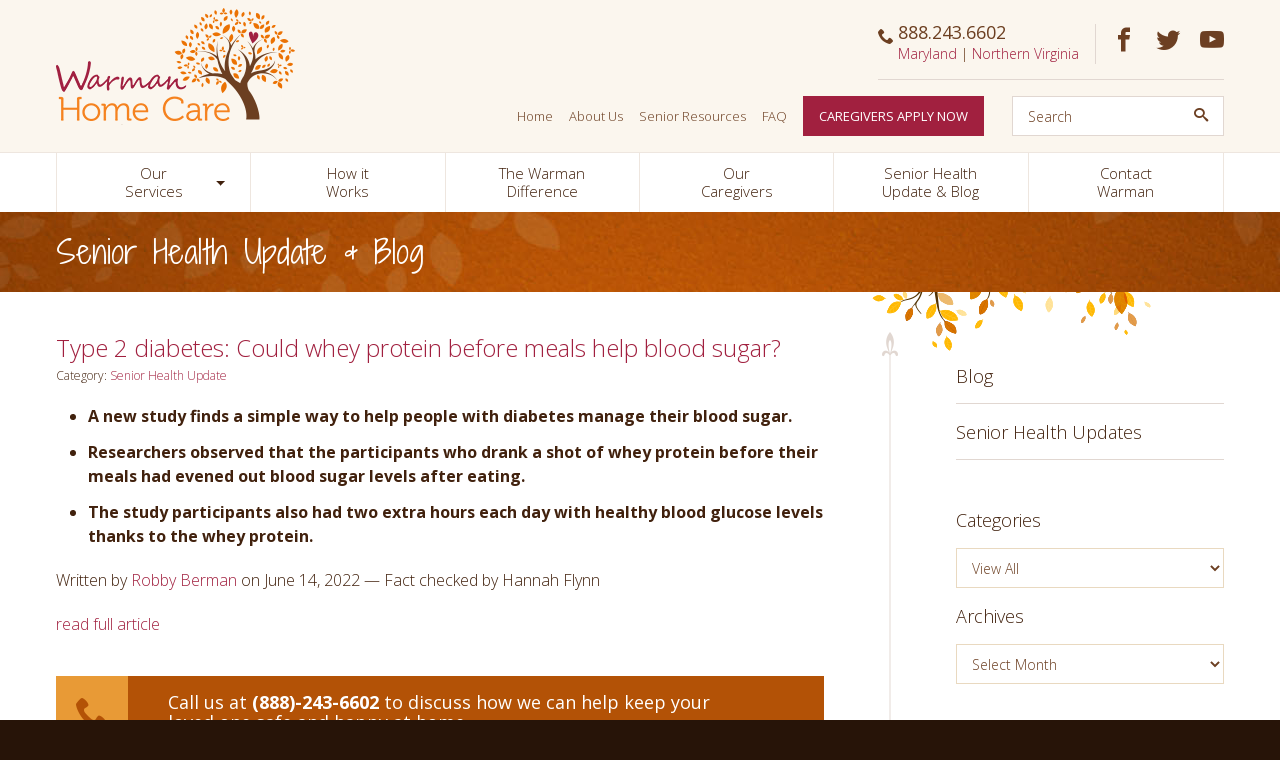

--- FILE ---
content_type: text/html; charset=UTF-8
request_url: https://www.warmanhomecare.com/senior-health-update/type-2-diabetes-could-whey-protein-before-meals-help-blood-sugar/
body_size: 12616
content:
<!DOCTYPE html>
<html class="no-js" lang="en-US">
<head>
	<meta charset="UTF-8">
<script type="text/javascript">
/* <![CDATA[ */
 var gform;gform||(document.addEventListener("gform_main_scripts_loaded",function(){gform.scriptsLoaded=!0}),window.addEventListener("DOMContentLoaded",function(){gform.domLoaded=!0}),gform={domLoaded:!1,scriptsLoaded:!1,initializeOnLoaded:function(o){gform.domLoaded&&gform.scriptsLoaded?o():!gform.domLoaded&&gform.scriptsLoaded?window.addEventListener("DOMContentLoaded",o):document.addEventListener("gform_main_scripts_loaded",o)},hooks:{action:{},filter:{}},addAction:function(o,n,r,t){gform.addHook("action",o,n,r,t)},addFilter:function(o,n,r,t){gform.addHook("filter",o,n,r,t)},doAction:function(o){gform.doHook("action",o,arguments)},applyFilters:function(o){return gform.doHook("filter",o,arguments)},removeAction:function(o,n){gform.removeHook("action",o,n)},removeFilter:function(o,n,r){gform.removeHook("filter",o,n,r)},addHook:function(o,n,r,t,i){null==gform.hooks[o][n]&&(gform.hooks[o][n]=[]);var e=gform.hooks[o][n];null==i&&(i=n+"_"+e.length),gform.hooks[o][n].push({tag:i,callable:r,priority:t=null==t?10:t})},doHook:function(n,o,r){var t;if(r=Array.prototype.slice.call(r,1),null!=gform.hooks[n][o]&&((o=gform.hooks[n][o]).sort(function(o,n){return o.priority-n.priority}),o.forEach(function(o){"function"!=typeof(t=o.callable)&&(t=window[t]),"action"==n?t.apply(null,r):r[0]=t.apply(null,r)})),"filter"==n)return r[0]},removeHook:function(o,n,t,i){var r;null!=gform.hooks[o][n]&&(r=(r=gform.hooks[o][n]).filter(function(o,n,r){return!!(null!=i&&i!=o.tag||null!=t&&t!=o.priority)}),gform.hooks[o][n]=r)}}); 
/* ]]> */
</script>

	<meta name="viewport" content="width=device-width, initial-scale=1">
	<meta name="format-detection" content="telephone=no">
	<title>Type 2 diabetes: Could whey protein before meals help blood sugar? - Warman Home Care</title>
	<link rel="shortcut icon" href="https://www.warmanhomecare.com/wp-content/themes/warman/favicon.ico">
	<link rel="profile" href="http://gmpg.org/xfn/11">
	<link rel="pingback" href="https://www.warmanhomecare.com/xmlrpc.php">
	<!--[if lt IE 9]>
	<script src="https://www.warmanhomecare.com/wp-content/themes/warman/vendor/legacy/html5shiv.min.js"></script>
	<script src="https://www.warmanhomecare.com/wp-content/themes/warman/vendor/legacy/nwmatcher.min.js"></script>
	<script src="https://www.warmanhomecare.com/wp-content/themes/warman/vendor/legacy/selectivizr.min.js"></script>
	<script src="https://www.warmanhomecare.com/wp-content/themes/warman/vendor/legacy/respond.min.js"></script>
	<![endif]-->
	<meta name='robots' content='max-image-preview:large' />
	<style>img:is([sizes="auto" i], [sizes^="auto," i]) { contain-intrinsic-size: 3000px 1500px }</style>
	
<!-- This site is optimized with the Yoast SEO Premium plugin v11.3 - https://yoast.com/wordpress/plugins/seo/ -->
<link rel="canonical" href="https://www.warmanhomecare.com/senior-health-update/type-2-diabetes-could-whey-protein-before-meals-help-blood-sugar/" />
<meta property="og:locale" content="en_US" />
<meta property="og:type" content="article" />
<meta property="og:title" content="Type 2 diabetes: Could whey protein before meals help blood sugar? - Warman Home Care" />
<meta property="og:description" content="A new study finds a simple way to help people with diabetes manage their blood sugar. Researchers observed that the participants who drank a shot of whey protein before their meals had evened out blood sugar levels after eating. The study participants also had two extra hours each day with healthy blood glucose levels thanks &hellip;" />
<meta property="og:url" content="https://www.warmanhomecare.com/senior-health-update/type-2-diabetes-could-whey-protein-before-meals-help-blood-sugar/" />
<meta property="og:site_name" content="Warman Home Care" />
<meta property="article:publisher" content="https://www.facebook.com/warmanhome/" />
<meta property="article:section" content="Senior Health Update" />
<meta property="article:published_time" content="2022-08-22T10:57:36-04:00" />
<meta property="article:modified_time" content="2022-06-30T16:59:24-04:00" />
<meta property="og:updated_time" content="2022-06-30T16:59:24-04:00" />
<meta name="twitter:card" content="summary_large_image" />
<meta name="twitter:description" content="A new study finds a simple way to help people with diabetes manage their blood sugar. Researchers observed that the participants who drank a shot of whey protein before their meals had evened out blood sugar levels after eating. The study participants also had two extra hours each day with healthy blood glucose levels thanks [&hellip;]" />
<meta name="twitter:title" content="Type 2 diabetes: Could whey protein before meals help blood sugar? - Warman Home Care" />
<script type='application/ld+json' class='yoast-schema-graph yoast-schema-graph--main'>{"@context":"https://schema.org","@graph":[{"@type":"Organization","@id":"https://www.warmanhomecare.com/#organization","name":"Warman Home Care","url":"https://www.warmanhomecare.com/","sameAs":["https://www.facebook.com/warmanhome/"],"logo":{"@type":"ImageObject","@id":"https://www.warmanhomecare.com/#logo","url":"https://www.warmanhomecare.com/wp-content/uploads/2019/03/Warman-Logo-2017-RGB.jpg","width":227,"height":106,"caption":"Warman Home Care"},"image":{"@id":"https://www.warmanhomecare.com/#logo"}},{"@type":"WebSite","@id":"https://www.warmanhomecare.com/#website","url":"https://www.warmanhomecare.com/","name":"Warman Home Care","publisher":{"@id":"https://www.warmanhomecare.com/#organization"},"potentialAction":{"@type":"SearchAction","target":"https://www.warmanhomecare.com/?s={search_term_string}","query-input":"required name=search_term_string"}},{"@type":"WebPage","@id":"https://www.warmanhomecare.com/senior-health-update/type-2-diabetes-could-whey-protein-before-meals-help-blood-sugar/#webpage","url":"https://www.warmanhomecare.com/senior-health-update/type-2-diabetes-could-whey-protein-before-meals-help-blood-sugar/","inLanguage":"en-US","name":"Type 2 diabetes: Could whey protein before meals help blood sugar? - Warman Home Care","isPartOf":{"@id":"https://www.warmanhomecare.com/#website"},"datePublished":"2022-08-22T10:57:36-04:00","dateModified":"2022-06-30T16:59:24-04:00"},{"@type":"Article","@id":"https://www.warmanhomecare.com/senior-health-update/type-2-diabetes-could-whey-protein-before-meals-help-blood-sugar/#article","isPartOf":{"@id":"https://www.warmanhomecare.com/senior-health-update/type-2-diabetes-could-whey-protein-before-meals-help-blood-sugar/#webpage"},"author":{"@id":"https://www.warmanhomecare.com/author/hopejoyce/#author"},"headline":"Type 2 diabetes: Could whey protein before meals help blood sugar?","datePublished":"2022-08-22T10:57:36-04:00","dateModified":"2022-06-30T16:59:24-04:00","commentCount":0,"mainEntityOfPage":"https://www.warmanhomecare.com/senior-health-update/type-2-diabetes-could-whey-protein-before-meals-help-blood-sugar/#webpage","publisher":{"@id":"https://www.warmanhomecare.com/#organization"},"articleSection":"Senior Health Update"},{"@type":["Person"],"@id":"https://www.warmanhomecare.com/author/hopejoyce/#author","name":"Hope Joyce","sameAs":[]}]}</script>
<!-- / Yoast SEO Premium plugin. -->

<link rel='dns-prefetch' href='//fonts.googleapis.com' />
<style id='wp-emoji-styles-inline-css' type='text/css'>

	img.wp-smiley, img.emoji {
		display: inline !important;
		border: none !important;
		box-shadow: none !important;
		height: 1em !important;
		width: 1em !important;
		margin: 0 0.07em !important;
		vertical-align: -0.1em !important;
		background: none !important;
		padding: 0 !important;
	}
</style>
<link rel='stylesheet' id='wdst-shortcodes-css' href='https://www.warmanhomecare.com/wp-content/plugins/wdst-shortcodes/public/css/wdst-shortcodes-public.css?ver=1.0.0' type='text/css' media='all' />
<link rel='stylesheet' id='google-fonts-css' href='https://fonts.googleapis.com/css?family=Shadows+Into+Light+Two%7COpen+Sans%3A300%2C300italic%2C400%2C400italic%2C600%2C600italic%2C700%2C700italic%2C800%2C800italic&#038;ver=2016-02-09' type='text/css' media='all' />
<link rel='stylesheet' id='icomoon-css' href='https://www.warmanhomecare.com/wp-content/themes/warman/fonts/icomoon/style.css?ver=2016-02-09' type='text/css' media='all' />
<link rel='stylesheet' id='fancybox-css-css' href='https://www.warmanhomecare.com/wp-content/themes/warman/vendor/fancybox/source/jquery.fancybox.css?ver=2016-02-09' type='text/css' media='all' />
<link rel='stylesheet' id='slick-css-css' href='https://www.warmanhomecare.com/wp-content/themes/warman/vendor/slick/slick.css?ver=2016-02-09' type='text/css' media='all' />
<link rel='stylesheet' id='wp_theme-css' href='https://www.warmanhomecare.com/wp-content/themes/warman/production/style.min.css?ver=1503582847' type='text/css' media='all' />
<script type="text/javascript" src="https://www.warmanhomecare.com/wp-content/themes/warman/production/jquery.min.js?ver=1.11.3" id="jquery-js"></script>
<script type="text/javascript" src="https://www.warmanhomecare.com/wp-content/plugins/wdst-shortcodes/public/js/wdst-shortcodes-public.js?ver=1.0.0" id="wdst-shortcodes-js"></script>
<link rel="https://api.w.org/" href="https://www.warmanhomecare.com/wp-json/" /><link rel="alternate" title="JSON" type="application/json" href="https://www.warmanhomecare.com/wp-json/wp/v2/posts/2542" /><link rel='shortlink' href='https://www.warmanhomecare.com/?p=2542' />
<link rel="alternate" title="oEmbed (JSON)" type="application/json+oembed" href="https://www.warmanhomecare.com/wp-json/oembed/1.0/embed?url=https%3A%2F%2Fwww.warmanhomecare.com%2Fsenior-health-update%2Ftype-2-diabetes-could-whey-protein-before-meals-help-blood-sugar%2F" />
<link rel="alternate" title="oEmbed (XML)" type="text/xml+oembed" href="https://www.warmanhomecare.com/wp-json/oembed/1.0/embed?url=https%3A%2F%2Fwww.warmanhomecare.com%2Fsenior-health-update%2Ftype-2-diabetes-could-whey-protein-before-meals-help-blood-sugar%2F&#038;format=xml" />
<meta name="google-site-verification" content="5a-2iHnNNRSNsEUXYNj_SIXF74sXdi2WrMGJlS3gv9U" />

<!-- Global site tag (gtag.js) - Google Analytics -->
<script async src="https://www.googletagmanager.com/gtag/js?id=G-M0L0X205EM"></script>
<script>
  window.dataLayer = window.dataLayer || [];
  function gtag(){dataLayer.push(arguments);}
  gtag('js', new Date());

  gtag('config', 'G-M0L0X205EM');
</script><link rel="icon" href="https://www.warmanhomecare.com/wp-content/uploads/2019/03/cropped-Warman-Logo-2017-32x32.png" sizes="32x32" />
<link rel="icon" href="https://www.warmanhomecare.com/wp-content/uploads/2019/03/cropped-Warman-Logo-2017-192x192.png" sizes="192x192" />
<link rel="apple-touch-icon" href="https://www.warmanhomecare.com/wp-content/uploads/2019/03/cropped-Warman-Logo-2017-180x180.png" />
<meta name="msapplication-TileImage" content="https://www.warmanhomecare.com/wp-content/uploads/2019/03/cropped-Warman-Logo-2017-270x270.png" />
<script>
  (function(i,s,o,g,r,a,m){i['GoogleAnalyticsObject']=r;i[r]=i[r]||function(){
  (i[r].q=i[r].q||[]).push(arguments)},i[r].l=1*new Date();a=s.createElement(o),
  m=s.getElementsByTagName(o)[0];a.async=1;a.src=g;m.parentNode.insertBefore(a,m)
  })(window,document,'script','https://www.google-analytics.com/analytics.js','ga');

  ga('create', 'UA-85901180-1', 'auto');
  ga('send', 'pageview');

</script>

<!-- Facebook Pixel Code -->
<script>
!function(f,b,e,v,n,t,s)
{if(f.fbq)return;n=f.fbq=function(){n.callMethod?
n.callMethod.apply(n,arguments):n.queue.push(arguments)};
if(!f._fbq)f._fbq=n;n.push=n;n.loaded=!0;n.version='2.0';
n.queue=[];t=b.createElement(e);t.async=!0;
t.src=v;s=b.getElementsByTagName(e)[0];
s.parentNode.insertBefore(t,s)}(window,document,'script',
'https://connect.facebook.net/en_US/fbevents.js');
 fbq('init', '539064302964035');
fbq('track', 'PageView');
</script>
<noscript>
 <img height="1" width="1"
src="https://www.facebook.com/tr?id=539064302964035&ev=PageView
&noscript=1"/>
</noscript>
<!-- End Facebook Pixel Code -->

</head>

<body class="wp-singular post-template-default single single-post postid-2542 single-format-standard wp-theme-warman multi-author singular no-avatars">
	<div id="page" class="hfeed site">
		<header id="masthead" class="site-header">
			<div class="container">
				<button class="navigation-toggle" type="button">
					<span class="navigation-toggle-title">Menu</span>
					<span class="navigation-toggle-icon">
						<span class="icon icon-bar"></span>
						<span class="icon icon-bar"></span>
						<span class="icon icon-bar"></span>
					</span>
				</button>
				<div id="branding" class="site-branding">
				<h1 class="site-title">
 			<a id="brand" class="site-brand" href="https://www.warmanhomecare.com/" title="Warman Home Care" rel="home">
 				<img class="site-logo display-none-xs display-none-sm display-none-md" src="https://www.warmanhomecare.com/wp-content/themes/warman/img/animated-logo.gif" alt="Warman Home Care" width="240" height="132">
				<img class="site-logo display-none-lg display-none-xl" src="https://www.warmanhomecare.com/wp-content/themes/warman/img/site-logo.svg" alt="Warman Home Care" width="240" height="132">
 			</a>
 		</h1>
 		<p class="site-tagline display-none-sm display-none-xs">Happiness at Home</p>				</div>
			</div>

			<div id="navigation" class="navigation-collapse">
				<div class="navigation-area">
					<div class="container">
						<div class="row">
							<div class="col-xs-6 col-lg-12">
								<nav class="navigation site-navigation">
									<h2 class="site-navigation-title hidden">Site Navigation</h2>
									<ul id="menu-site" class="menu menu-site"><li id="menu-item-702" class="menu-item-1 menu-item menu-item-type-post_type menu-item-object-page menu-item-has-children menu-item-702"><a href="https://www.warmanhomecare.com/our-services/">Our Services</a>
<ul class="sub-menu">
	<li id="menu-item-1448" class="menu-item menu-item-type-post_type menu-item-object-page menu-item-1448"><a href="https://www.warmanhomecare.com/our-services/personal-care-services/">Personal Care Services</a></li>
	<li id="menu-item-1449" class="menu-item menu-item-type-post_type menu-item-object-page menu-item-1449"><a href="https://www.warmanhomecare.com/our-services/companion-care/">Companion Care</a></li>
	<li id="menu-item-1450" class="menu-item menu-item-type-post_type menu-item-object-page menu-item-1450"><a href="https://www.warmanhomecare.com/our-services/alzheimersdementia-care/">Alzheimer’s/Dementia Care</a></li>
	<li id="menu-item-1451" class="menu-item menu-item-type-post_type menu-item-object-page menu-item-1451"><a href="https://www.warmanhomecare.com/our-services/custom-care-plans/">Custom Care Plans</a></li>
</ul>
</li>
<li id="menu-item-703" class="menu-item-2 menu-item menu-item-type-post_type menu-item-object-page menu-item-703"><a href="https://www.warmanhomecare.com/how-it-works/">How it Works</a></li>
<li id="menu-item-704" class="menu-item-3 menu-item menu-item-type-post_type menu-item-object-page menu-item-704"><a href="https://www.warmanhomecare.com/the-warman-difference/">The Warman Difference</a></li>
<li id="menu-item-705" class="menu-item-4 menu-item menu-item-type-post_type menu-item-object-page menu-item-705"><a href="https://www.warmanhomecare.com/our-caregivers/">Our Caregivers</a></li>
<li id="menu-item-706" class="menu-item-5 menu-item menu-item-type-post_type menu-item-object-page current_page_parent menu-item-706"><a href="https://www.warmanhomecare.com/blog/">Senior Health Update &#038; Blog</a></li>
<li id="menu-item-707" class="menu-item-6 menu-item menu-item-type-post_type menu-item-object-page menu-item-707"><a href="https://www.warmanhomecare.com/contact/">Contact Warman</a></li>
</ul>								</nav>
							</div>
							<div class="col-xs-6 col-lg-12 col-collapse">
							<ul id="menu-header" class="menu menu-header"><li id="menu-item-697" class="menu-item menu-item-type-post_type menu-item-object-page menu-item-home menu-item-697"><a href="https://www.warmanhomecare.com/">Home</a></li>
<li id="menu-item-698" class="menu-item menu-item-type-post_type menu-item-object-page menu-item-698"><a href="https://www.warmanhomecare.com/about-us/">About Us</a></li>
<li id="menu-item-699" class="menu-item menu-item-type-post_type menu-item-object-page menu-item-699"><a href="https://www.warmanhomecare.com/senior-resources/">Senior Resources</a></li>
<li id="menu-item-701" class="menu-item menu-item-type-post_type menu-item-object-page menu-item-701"><a href="https://www.warmanhomecare.com/faq/">FAQ</a></li>
<li id="menu-item-700" class="btn menu-item menu-item-type-post_type menu-item-object-page menu-item-700"><a href="https://www.warmanhomecare.com/careers/">Caregivers Apply Now</a></li>
</ul>							</div>
						</div>
					</div>
				</div>

				<div class="header-utility">
					<div class="container">
						<div class="header-utility-primary">
							<div class="row">
																<div class="col col-xs-12 col-sm-4 col-md-3">
									<div class="media header-tel">
										<div class="media-left">
											<span class="icon icon-phone"></span>
										</div>
										<div class="media-body">
											<span class="tel">888.243.6602</span><br>
											<a href="/home-care-in-maryland/" title="Maryland">Maryland</a> | <a href="/home-care-in-northern-virginia/" title="Northern Virginia">Northern Virginia</a>
										</div>
									</div>
								</div>
																								<div class="col col-xs-12 col-md-3">
									<ul class="menu menu-social menu-social-header">
										<li><a class="icon icon-facebook" href="http://www.facebook.com/pages/Warman-Homecare-DC-area/90252862864" title="Facebook" target="_blank"><span class="hidden">Facebook</span></a></li>										<li><a class="icon icon-twitter" href="http://twitter.com/warmanhome" title="Twitter" target="_blank"><span class="hidden">Twitter</span></a></li>										<li><a class="icon icon-youtube" href="http://www.youtube.com/warmanhomecare" title="YouTube" target="_blank"><span class="hidden">YouTube</span></a></li>									</ul>
								</div>
							</div>
						</div>
						<div class="header-utility-secondary">
							<div class="row">
								<div class="col-xs-12">
									<form action="https://www.warmanhomecare.com/" method="get" id="searchform" class="search-form">
										<fieldset>
											<input type="text" name="s" id="s" class="input search-form-input" placeholder="Search" />
											<button type="submit" name="submit" id="searchsubmit" class="btn search-form-btn"><span class="icon icon-search"></span></button>
										</fieldset>
									</form><!-- .search-form -->
								</div>
							</div>
						</div>
					</div>
				</div>
			</div>
		</header>

		<main id="main" class="site-main">
<div id="banner" class="banner-area">
	<div class="site-banner">
		<div class="container">
			<p class="banner-title">Senior Health Update & Blog</p>
		</div>
	</div>
</div><!-- #banner -->
	<div class="container">
		<div class="row">
		
			<div id="primary" class="content-area singular-content-area col-xs-12 col-lg-8">
				<div id="content" class="site-content" role="main" data-mh>
		
												
						
<article id="post-2542" class="singular-entry post-2542 post type-post status-publish format-standard hentry category-senior-health-update odd first-child last-child">

	<header class="entry-header">
		<h1 class="entry-title">Type 2 diabetes: Could whey protein before meals help blood sugar?</h1>
		
		<div class="entry-meta">
			<span class="categories-links">Category: <a href="https://www.warmanhomecare.com/category/senior-health-update/" rel="category tag">Senior Health Update</a></span> 					</div><!-- .entry-meta -->
	</header><!-- .entry-header -->

	<div class="entry-content">
		<ul>
<li><strong>A new study finds a simple way to help people with diabetes manage their blood sugar.</strong></li>
<li><strong>Researchers observed that the participants who drank a shot of whey protein before their meals had evened out blood sugar levels after eating.</strong></li>
<li><strong>The study participants also had two extra hours each day with healthy blood glucose levels thanks to the whey protein.</strong></li>
</ul>
<p>Written by <a class="css-1dkklb9" href="https://www.medicalnewstoday.com/authors/robby-berman">Robby Berman</a> on June 14, 2022 — <span class="css-st6t3g" tabindex="0" role="button">Fact checked</span> by Hannah Flynn</p>
<p><a href="https://www.medicalnewstoday.com/articles/type-2-diabetes-could-whey-protein-before-meals-help-blood-sugar">read full article </a></p>
		        <a class="cta cta-default" href="https://www.warmanhomecare.com/contact/" title="" target="_self">
            <div class="media">
                        <div class="cta-thumbnail media-left media-middle">
                <span class="cta-icon icon icon-phone"></span>
            </div>
                        <p class="cta-body media-body media-middle">
             Call us at <strong>(888)-243-6602</strong> to discuss how we can help keep your loved one safe and happy at home.            </p>
        </div>
        </a>
    	</div><!-- .entry-content -->

			
</article><!-- .entry -->							<nav class="navigation pager-navigation">
		<div class="nav-links">
			<div class="nav-previous"><a href="https://www.warmanhomecare.com/senior-health-update/2-3-cups-of-coffee-a-day-may-reduce-kidney-injury-risk-by-23/" rel="prev"><span class="icon">&lsaquo;</span> Previous</a></div>
			<div class="nav-next"><a href="https://www.warmanhomecare.com/senior-health-update/parkinsons-promising-stem-cell-treatment-reverses-symptoms-in-rodents/" rel="next">Next <span class="icon">&rsaquo;</span></a></div>
		</div><!-- .nav-links -->
	</nav><!-- .pager-navigation -->
							
<div id="comments" class="comments-area">

	
		

</div><!-- #comments -->		
							
				</div><!-- #content -->
			</div><!-- #primary -->
		
			
	<aside id="secondary" class="sidebar-area col-xs-12 col-lg-3 col-lg-offset-1">
		<div id="sidebar" class="site-sidebar" role="complementary" data-mh>
	
			<nav class="navigation sidebar-navigation">
						    			        			    			        			            			                <h2 class="sidebar-navigation-title"></h2>
			                <ul id="menu-blog" class="menu menu-sidebar"><li id="menu-item-968" class="menu-item menu-item-type-custom menu-item-object-custom menu-item-968"><a href="/blog/">Blog</a></li>
<li id="menu-item-967" class="menu-item menu-item-type-taxonomy menu-item-object-category current-post-ancestor current-menu-parent current-post-parent menu-item-967"><a href="https://www.warmanhomecare.com/category/senior-health-update/">Senior Health Updates</a></li>
</ul>      
			            			        			    						</nav><!-- .sidebar-navigation -->
									<div class="row">
				<div class="col-xs-12 col-sm-6 col-lg-12">
					<nav class="navigation sidebar-navigation">
						<h2 class="sidebar-navigation-title">Categories</h2>
						<form id="category-select" class="category-select" action="https://www.warmanhomecare.com/" method="get">
							
																					
							<select  name='cat' id='cat' class='postform' onchange='return this.form.submit()'>
	<option value='blog'>View All</option>
	<option class="level-0" value="15">Diet and Nutrition</option>
	<option class="level-0" value="16">Healthy Recipes</option>
	<option class="level-0" value="1">Senior Health Update</option>
</select>

							<noscript>
								<input type="submit" value="View" />
							</noscript>
						</form>
					</nav><!-- .sidebar-navigation -->
				</div>
				<div class="col-xs-12 col-sm-6 col-lg-12">	
					<nav class="navigation archives-navigation">
						<h2 class="archives-navigation-title">Archives</h2>
						<select name="archive-dropdown" onchange="document.location.href=this.options[this.selectedIndex].value;">
							<option value="">Select Month</option> 
								<option value='https://www.warmanhomecare.com/2026/01/'> January 2026 </option>
	<option value='https://www.warmanhomecare.com/2025/11/'> November 2025 </option>
	<option value='https://www.warmanhomecare.com/2025/10/'> October 2025 </option>
	<option value='https://www.warmanhomecare.com/2025/09/'> September 2025 </option>
	<option value='https://www.warmanhomecare.com/2025/08/'> August 2025 </option>
	<option value='https://www.warmanhomecare.com/2025/07/'> July 2025 </option>
	<option value='https://www.warmanhomecare.com/2025/06/'> June 2025 </option>
	<option value='https://www.warmanhomecare.com/2025/05/'> May 2025 </option>
	<option value='https://www.warmanhomecare.com/2025/04/'> April 2025 </option>
	<option value='https://www.warmanhomecare.com/2025/03/'> March 2025 </option>
	<option value='https://www.warmanhomecare.com/2025/02/'> February 2025 </option>
	<option value='https://www.warmanhomecare.com/2025/01/'> January 2025 </option>
						</select>
					</nav><!-- .archives-navigation -->
				</div>
			</div>
									
								        					<div class="callout callout-default">
					<div class="media">
												<div class="media-left">
							<span class="icon icon-phone"></span>
						</div>
												<div class="media-body">
							<p>Call us at<br class="display-none-xs display-none-sm display-none-md" /><strong>(888)-243-6602</strong><br class="display-none-xs display-none-sm display-none-md" />to discuss how we can help keep your loved one safe and happy at home.</p>
						</div>
					</div>
				</div><!-- .callout -->
									        					<section class="callout callout-locations testimonial-slider">
					<div class="testimonials">
													<div class="testimonial">
								<h2 class="callout-title">Hear from Our Families</h2>								<div class="callout-body">
									<div class="thumbnail callout-thumbnail">
									<img width="368" height="280" src="https://www.warmanhomecare.com/wp-content/uploads/2016/03/elderly-women.jpg" class="attachment-home-callout-md size-home-callout-md" alt="elderly-women" decoding="async" loading="lazy" srcset="https://www.warmanhomecare.com/wp-content/uploads/2016/03/elderly-women.jpg 368w, https://www.warmanhomecare.com/wp-content/uploads/2016/03/elderly-women-300x228.jpg 300w" sizes="auto, (max-width: 368px) 100vw, 368px" />									</div>
									<div class="callout-content">
										<p>"Your caregiver came to know and understand our Dad better than any of us." - The Staats Family</p>
									</div>
								</div>
							</div>
													<div class="testimonial">
								<h2 class="callout-title">Hear from Our Families</h2>								<div class="callout-body">
									<div class="thumbnail callout-thumbnail">
									<img width="368" height="280" src="https://www.warmanhomecare.com/wp-content/uploads/2016/03/elderly-hand-cane.jpg" class="attachment-home-callout-md size-home-callout-md" alt="elderly-hand-cane" decoding="async" loading="lazy" srcset="https://www.warmanhomecare.com/wp-content/uploads/2016/03/elderly-hand-cane.jpg 368w, https://www.warmanhomecare.com/wp-content/uploads/2016/03/elderly-hand-cane-300x228.jpg 300w" sizes="auto, (max-width: 368px) 100vw, 368px" />									</div>
									<div class="callout-content">
										<p>"Thank you for your sensitive attention to my mom's care." - The Levien Family</p>
									</div>
								</div>
							</div>
													<div class="testimonial">
								<h2 class="callout-title">Hear from Our Families</h2>								<div class="callout-body">
									<div class="thumbnail callout-thumbnail">
									<img width="368" height="280" src="https://www.warmanhomecare.com/wp-content/uploads/2016/03/caregiver-ironing.jpg" class="attachment-home-callout-md size-home-callout-md" alt="caregiver-ironing" decoding="async" loading="lazy" srcset="https://www.warmanhomecare.com/wp-content/uploads/2016/03/caregiver-ironing.jpg 368w, https://www.warmanhomecare.com/wp-content/uploads/2016/03/caregiver-ironing-300x228.jpg 300w" sizes="auto, (max-width: 368px) 100vw, 368px" />									</div>
									<div class="callout-content">
										<p>"I value your services greatly and had become indispensable to me." - The Knox Family</p>
									</div>
								</div>
							</div>
													<div class="testimonial">
								<h2 class="callout-title">Hear from Our Families</h2>								<div class="callout-body">
									<div class="thumbnail callout-thumbnail">
									<img width="368" height="280" src="https://www.warmanhomecare.com/wp-content/uploads/2016/03/elderly-man.jpg" class="attachment-home-callout-md size-home-callout-md" alt="elderly-man" decoding="async" loading="lazy" srcset="https://www.warmanhomecare.com/wp-content/uploads/2016/03/elderly-man.jpg 368w, https://www.warmanhomecare.com/wp-content/uploads/2016/03/elderly-man-300x228.jpg 300w" sizes="auto, (max-width: 368px) 100vw, 368px" />									</div>
									<div class="callout-content">
										<p>"Warman’s care provided me with a complete sense of security in caring for my father when I could not be there to do it personally." - The Nabler Family</p>
									</div>
								</div>
							</div>
													<div class="testimonial">
								<h2 class="callout-title">Hear from Our Families</h2>								<div class="callout-body">
									<div class="thumbnail callout-thumbnail">
									<img width="368" height="280" src="https://www.warmanhomecare.com/wp-content/uploads/2016/03/caregiver-woman-wheelchair.jpg" class="attachment-home-callout-md size-home-callout-md" alt="caregiver-woman-wheelchair" decoding="async" loading="lazy" srcset="https://www.warmanhomecare.com/wp-content/uploads/2016/03/caregiver-woman-wheelchair.jpg 368w, https://www.warmanhomecare.com/wp-content/uploads/2016/03/caregiver-woman-wheelchair-300x228.jpg 300w" sizes="auto, (max-width: 368px) 100vw, 368px" />									</div>
									<div class="callout-content">
										<p>"Your caregiver provided care as if she we my Mother’s own daughter." - The Capps Family</p>
									</div>
								</div>
							</div>
													<div class="testimonial">
								<h2 class="callout-title">Hear from Our Families</h2>								<div class="callout-body">
									<div class="thumbnail callout-thumbnail">
									<img width="368" height="280" src="https://www.warmanhomecare.com/wp-content/uploads/2016/03/caregiver-with-woman.jpg" class="attachment-home-callout-md size-home-callout-md" alt="caregiver-with-woman" decoding="async" loading="lazy" srcset="https://www.warmanhomecare.com/wp-content/uploads/2016/03/caregiver-with-woman.jpg 368w, https://www.warmanhomecare.com/wp-content/uploads/2016/03/caregiver-with-woman-300x228.jpg 300w" sizes="auto, (max-width: 368px) 100vw, 368px" />									</div>
									<div class="callout-content">
										<p>"I feel very fortunate to have Priscilla and Warman Home Care with my mom when I cannot be there." - The Manduke Family</p>
									</div>
								</div>
							</div>
													<div class="testimonial">
								<h2 class="callout-title">Hear from Our Families</h2>								<div class="callout-body">
									<div class="thumbnail callout-thumbnail">
									<img width="368" height="280" src="https://www.warmanhomecare.com/wp-content/uploads/2016/03/caregiver-with-standing-woman.jpg" class="attachment-home-callout-md size-home-callout-md" alt="caregiver-with-standing-woman" decoding="async" loading="lazy" srcset="https://www.warmanhomecare.com/wp-content/uploads/2016/03/caregiver-with-standing-woman.jpg 368w, https://www.warmanhomecare.com/wp-content/uploads/2016/03/caregiver-with-standing-woman-300x228.jpg 300w" sizes="auto, (max-width: 368px) 100vw, 368px" />									</div>
									<div class="callout-content">
										<p>"Warman Home Care helped to make a difference in Mom’s care." - The Westfall Family</p>
									</div>
								</div>
							</div>
											</div>
				</section><!-- .callout -->
									        					<section class="callout callout-locations">
				<h2 class="callout-title">Find Care Near You!</h2>					<div class="callout-body">
						<div class="thumbnail callout-thumbnail">
						<img width="368" height="280" src="https://www.warmanhomecare.com/wp-content/uploads/2015/03/img-07.jpg" class="attachment-home-callout-md size-home-callout-md" alt="" decoding="async" loading="lazy" srcset="https://www.warmanhomecare.com/wp-content/uploads/2015/03/img-07.jpg 368w, https://www.warmanhomecare.com/wp-content/uploads/2015/03/img-07-300x228.jpg 300w" sizes="auto, (max-width: 368px) 100vw, 368px" />						</div>
						<div class="callout-content">
							<p>Serving the <a title="Maryland" href="/home-care-in-maryland/">Maryland</a> and <a title="Northern Virginia" href="/home-care-in-northern-virginia/">Northern Virginia</a> Area</a>.</p>
						</div>
					</div>
				</section><!-- .callout -->
									        					<section class="callout callout-contact">
					<h2 class="callout-title">Contact Us</h2>
					<div class="callout-body">
						<script type="text/javascript"></script>
                <div class='gf_browser_chrome gform_wrapper gform_legacy_markup_wrapper gform-theme--no-framework' data-form-theme='legacy' data-form-index='0' id='gform_wrapper_2' ><div id='gf_2' class='gform_anchor' tabindex='-1'></div><form method='post' enctype='multipart/form-data' target='gform_ajax_frame_2' id='gform_2'  action='/senior-health-update/type-2-diabetes-could-whey-protein-before-meals-help-blood-sugar/#gf_2' data-formid='2' >
                        <div class='gform-body gform_body'><ul id='gform_fields_2' class='gform_fields top_label form_sublabel_below description_below'><li id="field_2_1"  class="gfield gfield--type-text gfield_contains_required field_sublabel_below gfield--no-description field_description_below hidden_label gfield_visibility_visible"  data-js-reload="field_2_1"><label class='gfield_label gform-field-label' for='input_2_1' >Full Name<span class="gfield_required"><span class="gfield_required gfield_required_asterisk">*</span></span></label><div class='ginput_container ginput_container_text'><input name='input_1' id='input_2_1' type='text' value='' class='large'    placeholder='Full Name' aria-required="true" aria-invalid="false"   /> </div></li><li id="field_2_3"  class="gfield gfield--type-email gfield_contains_required field_sublabel_below gfield--no-description field_description_below hidden_label gfield_visibility_visible"  data-js-reload="field_2_3"><label class='gfield_label gform-field-label' for='input_2_3' >Email Address<span class="gfield_required"><span class="gfield_required gfield_required_asterisk">*</span></span></label><div class='ginput_container ginput_container_email'>
                            <input name='input_3' id='input_2_3' type='text' value='' class='large'   placeholder='Email Address' aria-required="true" aria-invalid="false"  />
                        </div></li><li id="field_2_6"  class="gfield gfield--type-phone field_sublabel_below gfield--no-description field_description_below hidden_label gfield_visibility_visible"  data-js-reload="field_2_6"><label class='gfield_label gform-field-label' for='input_2_6' >Phone</label><div class='ginput_container ginput_container_phone'><input name='input_6' id='input_2_6' type='text' value='' class='large'  placeholder='Phone Number'  aria-invalid="false"   /></div></li><li id="field_2_4"  class="gfield gfield--type-textarea gfield_contains_required field_sublabel_below gfield--no-description field_description_below hidden_label gfield_visibility_visible"  data-js-reload="field_2_4"><label class='gfield_label gform-field-label' for='input_2_4' >Comments<span class="gfield_required"><span class="gfield_required gfield_required_asterisk">*</span></span></label><div class='ginput_container ginput_container_textarea'><textarea name='input_4' id='input_2_4' class='textarea small'    placeholder='Comments' aria-required="true" aria-invalid="false"   rows='10' cols='50'></textarea></div></li><li id="field_2_7"  class="gfield gfield--type-captcha field_sublabel_below gfield--no-description field_description_below hidden_label gfield_visibility_visible"  data-js-reload="field_2_7"><label class='gfield_label gform-field-label' for='input_2_7' >CAPTCHA</label><div id='input_2_7' class='ginput_container ginput_recaptcha' data-sitekey='6LfrBqIUAAAAAKbrWOmG-c604EjZR99t8ULiME3m'  data-theme='light' data-tabindex='0'  data-badge=''></div></li><li id="field_2_8"  class="gfield gfield--type-honeypot gform_validation_container field_sublabel_below gfield--has-description field_description_below gfield_visibility_visible"  data-js-reload="field_2_8"><label class='gfield_label gform-field-label' for='input_2_8' >Name</label><div class='ginput_container'><input name='input_8' id='input_2_8' type='text' value='' /></div><div class='gfield_description' id='gfield_description_2_8'>This field is for validation purposes and should be left unchanged.</div></li></ul></div>
        <div class='gform_footer top_label'> <input type='submit' id='gform_submit_button_2' class='gform_button button' value='Submit'  onclick='if(window["gf_submitting_2"]){return false;}  window["gf_submitting_2"]=true;  ' onkeypress='if( event.keyCode == 13 ){ if(window["gf_submitting_2"]){return false;} window["gf_submitting_2"]=true;  jQuery("#gform_2").trigger("submit",[true]); }' /> <input type='hidden' name='gform_ajax' value='form_id=2&amp;title=&amp;description=&amp;tabindex=0&amp;theme=data-form-theme=&#039;legacy&#039;' />
            <input type='hidden' class='gform_hidden' name='is_submit_2' value='1' />
            <input type='hidden' class='gform_hidden' name='gform_submit' value='2' />
            
            <input type='hidden' class='gform_hidden' name='gform_unique_id' value='' />
            <input type='hidden' class='gform_hidden' name='state_2' value='WyJbXSIsImEwN2Q0MzdjZGE3ZGU4MmUwNWZlZDY4NWI4N2IzNmJhIl0=' />
            <input type='hidden' class='gform_hidden' name='gform_target_page_number_2' id='gform_target_page_number_2' value='0' />
            <input type='hidden' class='gform_hidden' name='gform_source_page_number_2' id='gform_source_page_number_2' value='1' />
            <input type='hidden' name='gform_field_values' value='' />
            
        </div>
                        </form>
                        </div>
		                <iframe style='display:none;width:0px;height:0px;' src='about:blank' name='gform_ajax_frame_2' id='gform_ajax_frame_2' title='This iframe contains the logic required to handle Ajax powered Gravity Forms.'></iframe>
		                <script type="text/javascript">
/* <![CDATA[ */
 gform.initializeOnLoaded( function() {gformInitSpinner( 2, 'https://www.warmanhomecare.com/wp-content/plugins/gravityforms/images/spinner.svg', true );jQuery('#gform_ajax_frame_2').on('load',function(){var contents = jQuery(this).contents().find('*').html();var is_postback = contents.indexOf('GF_AJAX_POSTBACK') >= 0;if(!is_postback){return;}var form_content = jQuery(this).contents().find('#gform_wrapper_2');var is_confirmation = jQuery(this).contents().find('#gform_confirmation_wrapper_2').length > 0;var is_redirect = contents.indexOf('gformRedirect(){') >= 0;var is_form = form_content.length > 0 && ! is_redirect && ! is_confirmation;var mt = parseInt(jQuery('html').css('margin-top'), 10) + parseInt(jQuery('body').css('margin-top'), 10) + 100;if(is_form){jQuery('#gform_wrapper_2').html(form_content.html());if(form_content.hasClass('gform_validation_error')){jQuery('#gform_wrapper_2').addClass('gform_validation_error');} else {jQuery('#gform_wrapper_2').removeClass('gform_validation_error');}setTimeout( function() { /* delay the scroll by 50 milliseconds to fix a bug in chrome */ jQuery(document).scrollTop(jQuery('#gform_wrapper_2').offset().top - mt); }, 50 );if(window['gformInitDatepicker']) {gformInitDatepicker();}if(window['gformInitPriceFields']) {gformInitPriceFields();}var current_page = jQuery('#gform_source_page_number_2').val();gformInitSpinner( 2, 'https://www.warmanhomecare.com/wp-content/plugins/gravityforms/images/spinner.svg', true );jQuery(document).trigger('gform_page_loaded', [2, current_page]);window['gf_submitting_2'] = false;}else if(!is_redirect){var confirmation_content = jQuery(this).contents().find('.GF_AJAX_POSTBACK').html();if(!confirmation_content){confirmation_content = contents;}setTimeout(function(){jQuery('#gform_wrapper_2').replaceWith(confirmation_content);jQuery(document).scrollTop(jQuery('#gf_2').offset().top - mt);jQuery(document).trigger('gform_confirmation_loaded', [2]);window['gf_submitting_2'] = false;wp.a11y.speak(jQuery('#gform_confirmation_message_2').text());}, 50);}else{jQuery('#gform_2').append(contents);if(window['gformRedirect']) {gformRedirect();}}jQuery(document).trigger('gform_post_render', [2, current_page]);gform.utils.trigger({ event: 'gform/postRender', native: false, data: { formId: 2, currentPage: current_page } });} );} ); 
/* ]]> */
</script>
					</div>
				</section><!-- .callout -->
												
		</div><!-- #sidebar -->
	</aside><!-- #secondary -->		</div>
	</div>

		</main><!-- #main -->

		<footer id="colophon" class="site-footer">
			<div class="site-footer-primary">
				<div class="container">
					<div class="row">
						<div class="col-xs-12 col-sm-6">
							<div class="site-info">
								<div class="media">
																		<div class="media-left">
										<img width="80" height="80" src="https://www.warmanhomecare.com/wp-content/uploads/2015/03/seal.png" class="seal" alt="" decoding="async" loading="lazy" />									</div>
																		<div class="media-body">
										<div class="row">
											<div class="col-xs-12 col-lg-5">
												<p>Healthcare’s Most Prestigious Designation We're <strong>Joint Commission Accredited!</strong></p>
											</div>
											<div class="col-xs-12 col-lg-7">
												<div class="vcard" itemscope itemtype="http://schema.org/Organization">
													<div class="org" itemprop="name">A.A.A. Warman Home Care</div>																										<div class="tel" itemprop="telephone">
														<span class="type">Toll-free:</span> <span class="value">888.243.6602</span>
													</div>
																																							<div class="locations">
														<a href="https://www.warmanhomecare.com/contact/" title="Locations" target="">Locations</a>
													</div>
																									</div>
											</div>
										</div>
										<p class="licensed">Licensed and Regulated by the Department of Health and Mental Hygiene in Accordance with State Regulations</p>										
										<ul class="menu menu-social menu-social-footer">
										<li><a class="icon icon-facebook" href="http://www.facebook.com/pages/Warman-Homecare-DC-area/90252862864" title="Facebook" target="_blank"><span class="hidden">Facebook</span></a></li>										<li><a class="icon icon-twitter" href="http://twitter.com/warmanhome" title="Twitter" target="_blank"><span class="hidden">Twitter</span></a></li>										<li><a class="icon icon-youtube" href="http://www.youtube.com/warmanhomecare" title="YouTube" target="_blank"><span class="hidden">YouTube</span></a></li>										</ul>
									</div>
								</div>
							</div><!-- .site-info -->
						</div>
						<div class="col-xs-12 col-sm-6 col-lg-3">
							<div class="navigation footer-navigation">
																<ul id="menu-footer" class="menu menu-footer display-none-xs display-none-sm display-none-md"><li id="menu-item-708" class="menu-item menu-item-type-post_type menu-item-object-page menu-item-708"><a href="https://www.warmanhomecare.com/our-services/">Our Services</a></li>
<li id="menu-item-709" class="menu-item menu-item-type-post_type menu-item-object-page menu-item-709"><a href="https://www.warmanhomecare.com/how-it-works/">How it Works</a></li>
<li id="menu-item-710" class="menu-item menu-item-type-post_type menu-item-object-page menu-item-710"><a href="https://www.warmanhomecare.com/the-warman-difference/">The Warman Difference</a></li>
<li id="menu-item-711" class="menu-item menu-item-type-post_type menu-item-object-page menu-item-711"><a href="https://www.warmanhomecare.com/our-caregivers/">Our Caregivers</a></li>
<li id="menu-item-712" class="menu-item menu-item-type-post_type menu-item-object-page current_page_parent menu-item-712"><a href="https://www.warmanhomecare.com/blog/">Senior Health Update &#038; Blog</a></li>
<li id="menu-item-713" class="menu-item menu-item-type-post_type menu-item-object-page menu-item-713"><a href="https://www.warmanhomecare.com/contact/">Contact Warman</a></li>
<li id="menu-item-714" class="menu-item menu-item-type-post_type menu-item-object-page menu-item-home menu-item-714"><a href="https://www.warmanhomecare.com/">Home</a></li>
</ul><!-- .menu-footer -->
								<select>
									<option>Quick Links</option>
								</select>
							</div><!-- .footer-navigation -->
						</div>
						<div class="col-xs-12 col-sm-6 col-lg-3">
							<div class="newsletter-signup">
								<h6 class="newsletter-signup-title">Senior Health Update Sign-up Form</h6>								
                <div class='gf_browser_chrome gform_wrapper gform_legacy_markup_wrapper gform-theme--no-framework' data-form-theme='legacy' data-form-index='0' id='gform_wrapper_3' ><div id='gf_3' class='gform_anchor' tabindex='-1'></div><form method='post' enctype='multipart/form-data' target='gform_ajax_frame_3' id='gform_3'  action='/senior-health-update/type-2-diabetes-could-whey-protein-before-meals-help-blood-sugar/#gf_3' data-formid='3' >
                        <div class='gform-body gform_body'><ul id='gform_fields_3' class='gform_fields top_label form_sublabel_below description_below'><li id="field_3_1"  class="gfield gfield--type-text gfield_contains_required field_sublabel_below gfield--no-description field_description_below hidden_label gfield_visibility_visible"  data-js-reload="field_3_1"><label class='gfield_label gform-field-label' for='input_3_1' >First Name<span class="gfield_required"><span class="gfield_required gfield_required_asterisk">*</span></span></label><div class='ginput_container ginput_container_text'><input name='input_1' id='input_3_1' type='text' value='' class='large'    placeholder='First Name' aria-required="true" aria-invalid="false"   /> </div></li><li id="field_3_2"  class="gfield gfield--type-text gfield_contains_required field_sublabel_below gfield--no-description field_description_below hidden_label gfield_visibility_visible"  data-js-reload="field_3_2"><label class='gfield_label gform-field-label' for='input_3_2' >Last Name<span class="gfield_required"><span class="gfield_required gfield_required_asterisk">*</span></span></label><div class='ginput_container ginput_container_text'><input name='input_2' id='input_3_2' type='text' value='' class='large'    placeholder='Last Name' aria-required="true" aria-invalid="false"   /> </div></li><li id="field_3_3"  class="gfield gfield--type-email gfield_contains_required field_sublabel_below gfield--no-description field_description_below hidden_label gfield_visibility_visible"  data-js-reload="field_3_3"><label class='gfield_label gform-field-label' for='input_3_3' >Email Address<span class="gfield_required"><span class="gfield_required gfield_required_asterisk">*</span></span></label><div class='ginput_container ginput_container_email'>
                            <input name='input_3' id='input_3_3' type='text' value='' class='large'   placeholder='Email Address' aria-required="true" aria-invalid="false"  />
                        </div></li><li id="field_3_4"  class="gfield gfield--type-honeypot gform_validation_container field_sublabel_below gfield--has-description field_description_below gfield_visibility_visible"  data-js-reload="field_3_4"><label class='gfield_label gform-field-label' for='input_3_4' >Name</label><div class='ginput_container'><input name='input_4' id='input_3_4' type='text' value='' /></div><div class='gfield_description' id='gfield_description_3_4'>This field is for validation purposes and should be left unchanged.</div></li></ul></div>
        <div class='gform_footer top_label'> <input type='submit' id='gform_submit_button_3' class='gform_button button' value='Submit'  onclick='if(window["gf_submitting_3"]){return false;}  window["gf_submitting_3"]=true;  ' onkeypress='if( event.keyCode == 13 ){ if(window["gf_submitting_3"]){return false;} window["gf_submitting_3"]=true;  jQuery("#gform_3").trigger("submit",[true]); }' /> <input type='hidden' name='gform_ajax' value='form_id=3&amp;title=&amp;description=&amp;tabindex=0&amp;theme=data-form-theme=&#039;legacy&#039;' />
            <input type='hidden' class='gform_hidden' name='is_submit_3' value='1' />
            <input type='hidden' class='gform_hidden' name='gform_submit' value='3' />
            
            <input type='hidden' class='gform_hidden' name='gform_unique_id' value='' />
            <input type='hidden' class='gform_hidden' name='state_3' value='WyJbXSIsImEwN2Q0MzdjZGE3ZGU4MmUwNWZlZDY4NWI4N2IzNmJhIl0=' />
            <input type='hidden' class='gform_hidden' name='gform_target_page_number_3' id='gform_target_page_number_3' value='0' />
            <input type='hidden' class='gform_hidden' name='gform_source_page_number_3' id='gform_source_page_number_3' value='1' />
            <input type='hidden' name='gform_field_values' value='' />
            
        </div>
                        </form>
                        </div>
		                <iframe style='display:none;width:0px;height:0px;' src='about:blank' name='gform_ajax_frame_3' id='gform_ajax_frame_3' title='This iframe contains the logic required to handle Ajax powered Gravity Forms.'></iframe>
		                <script type="text/javascript">
/* <![CDATA[ */
 gform.initializeOnLoaded( function() {gformInitSpinner( 3, 'https://www.warmanhomecare.com/wp-content/plugins/gravityforms/images/spinner.svg', true );jQuery('#gform_ajax_frame_3').on('load',function(){var contents = jQuery(this).contents().find('*').html();var is_postback = contents.indexOf('GF_AJAX_POSTBACK') >= 0;if(!is_postback){return;}var form_content = jQuery(this).contents().find('#gform_wrapper_3');var is_confirmation = jQuery(this).contents().find('#gform_confirmation_wrapper_3').length > 0;var is_redirect = contents.indexOf('gformRedirect(){') >= 0;var is_form = form_content.length > 0 && ! is_redirect && ! is_confirmation;var mt = parseInt(jQuery('html').css('margin-top'), 10) + parseInt(jQuery('body').css('margin-top'), 10) + 100;if(is_form){jQuery('#gform_wrapper_3').html(form_content.html());if(form_content.hasClass('gform_validation_error')){jQuery('#gform_wrapper_3').addClass('gform_validation_error');} else {jQuery('#gform_wrapper_3').removeClass('gform_validation_error');}setTimeout( function() { /* delay the scroll by 50 milliseconds to fix a bug in chrome */ jQuery(document).scrollTop(jQuery('#gform_wrapper_3').offset().top - mt); }, 50 );if(window['gformInitDatepicker']) {gformInitDatepicker();}if(window['gformInitPriceFields']) {gformInitPriceFields();}var current_page = jQuery('#gform_source_page_number_3').val();gformInitSpinner( 3, 'https://www.warmanhomecare.com/wp-content/plugins/gravityforms/images/spinner.svg', true );jQuery(document).trigger('gform_page_loaded', [3, current_page]);window['gf_submitting_3'] = false;}else if(!is_redirect){var confirmation_content = jQuery(this).contents().find('.GF_AJAX_POSTBACK').html();if(!confirmation_content){confirmation_content = contents;}setTimeout(function(){jQuery('#gform_wrapper_3').replaceWith(confirmation_content);jQuery(document).scrollTop(jQuery('#gf_3').offset().top - mt);jQuery(document).trigger('gform_confirmation_loaded', [3]);window['gf_submitting_3'] = false;wp.a11y.speak(jQuery('#gform_confirmation_message_3').text());}, 50);}else{jQuery('#gform_3').append(contents);if(window['gformRedirect']) {gformRedirect();}}jQuery(document).trigger('gform_post_render', [3, current_page]);gform.utils.trigger({ event: 'gform/postRender', native: false, data: { formId: 3, currentPage: current_page } });} );} ); 
/* ]]> */
</script>
							</div><!-- .newsletter-signup -->
						</div>
					</div>
				</div>
			</div><!-- .site-footer-primary -->

			<div class="site-footer-secondary">
				<div class="container">
					<div class="row">
						<div class="col-xs-12 ">
							<p class="site-copyright">&copy; 2026 Warman Home Care All rights reserved. | <a href="/privacy-and-equal-opportunity-policies/" title="Privacy and Equal Opportunity Policies ">Privacy and Equal Opportunity Policies</a></p>
						</div>
											</div>
				</div>
			</div><!-- .site-footer-secondary -->
		</footer><!-- #colophon -->
	</div><!-- #page -->

	<script type="speculationrules">
{"prefetch":[{"source":"document","where":{"and":[{"href_matches":"\/*"},{"not":{"href_matches":["\/wp-*.php","\/wp-admin\/*","\/wp-content\/uploads\/*","\/wp-content\/*","\/wp-content\/plugins\/*","\/wp-content\/themes\/warman\/*","\/*\\?(.+)"]}},{"not":{"selector_matches":"a[rel~=\"nofollow\"]"}},{"not":{"selector_matches":".no-prefetch, .no-prefetch a"}}]},"eagerness":"conservative"}]}
</script>
<link rel='stylesheet' id='gravity_forms_theme_foundation-css' href='https://www.warmanhomecare.com/wp-content/plugins/gravityforms/assets/css/dist/gravity-forms-theme-foundation.min.css?ver=2.7.17' type='text/css' media='all' />
<link rel='stylesheet' id='gravity_forms_theme_reset-css' href='https://www.warmanhomecare.com/wp-content/plugins/gravityforms/assets/css/dist/gravity-forms-theme-reset.min.css?ver=2.7.17' type='text/css' media='all' />
<link rel='stylesheet' id='gravity_forms_theme_framework-css' href='https://www.warmanhomecare.com/wp-content/plugins/gravityforms/assets/css/dist/gravity-forms-theme-framework.min.css?ver=2.7.17' type='text/css' media='all' />
<link rel='stylesheet' id='gravity_forms_orbital_theme-css' href='https://www.warmanhomecare.com/wp-content/plugins/gravityforms/assets/css/dist/gravity-forms-orbital-theme.min.css?ver=2.7.17' type='text/css' media='all' />
<link rel='stylesheet' id='gforms_reset_css-css' href='https://www.warmanhomecare.com/wp-content/plugins/gravityforms/legacy/css/formreset.min.css?ver=2.7.17' type='text/css' media='all' />
<link rel='stylesheet' id='gforms_formsmain_css-css' href='https://www.warmanhomecare.com/wp-content/plugins/gravityforms/legacy/css/formsmain.min.css?ver=2.7.17' type='text/css' media='all' />
<link rel='stylesheet' id='gforms_ready_class_css-css' href='https://www.warmanhomecare.com/wp-content/plugins/gravityforms/legacy/css/readyclass.min.css?ver=2.7.17' type='text/css' media='all' />
<link rel='stylesheet' id='gforms_browsers_css-css' href='https://www.warmanhomecare.com/wp-content/plugins/gravityforms/legacy/css/browsers.min.css?ver=2.7.17' type='text/css' media='all' />
<script type="text/javascript" src="https://www.warmanhomecare.com/wp-content/themes/warman/vendor/slick/slick.min.js?ver=1.0" id="slick-js"></script>
<script type="text/javascript" src="https://www.warmanhomecare.com/wp-content/themes/warman/vendor/fancybox/source/jquery.fancybox.js?ver=1.0" id="fancybox-js"></script>
<script type="text/javascript" src="https://www.warmanhomecare.com/wp-content/themes/warman/production/plugins.min.js?ver=1.0" id="plugins-js"></script>
<script type="text/javascript" src="https://www.warmanhomecare.com/wp-content/themes/warman/production/main.min.js?ver=1.0" id="main-js"></script>
<script type="text/javascript" src="https://www.warmanhomecare.com/wp-content/themes/warman/production/slick-slider-home-call.min.js?ver=1.0" id="slick-home-call-js"></script>
<script type="text/javascript" src="https://www.warmanhomecare.com/wp-content/themes/warman/production/slick-slider-testimonial-call.min.js?ver=1.0" id="slick-testimonial-call-js"></script>
<script type="text/javascript" src="https://www.warmanhomecare.com/wp-includes/js/dist/dom-ready.min.js?ver=f77871ff7694fffea381" id="wp-dom-ready-js"></script>
<script type="text/javascript" src="https://www.warmanhomecare.com/wp-includes/js/dist/hooks.min.js?ver=4d63a3d491d11ffd8ac6" id="wp-hooks-js"></script>
<script type="text/javascript" src="https://www.warmanhomecare.com/wp-includes/js/dist/i18n.min.js?ver=5e580eb46a90c2b997e6" id="wp-i18n-js"></script>
<script type="text/javascript" id="wp-i18n-js-after">
/* <![CDATA[ */
wp.i18n.setLocaleData( { 'text direction\u0004ltr': [ 'ltr' ] } );
wp.i18n.setLocaleData( { 'text direction\u0004ltr': [ 'ltr' ] } );
/* ]]> */
</script>
<script type="text/javascript" src="https://www.warmanhomecare.com/wp-includes/js/dist/a11y.min.js?ver=3156534cc54473497e14" id="wp-a11y-js"></script>
<script type="text/javascript" defer='defer' src="https://www.warmanhomecare.com/wp-content/plugins/gravityforms/js/jquery.json.min.js?ver=2.7.17" id="gform_json-js"></script>
<script type="text/javascript" id="gform_gravityforms-js-extra">
/* <![CDATA[ */
var gform_i18n = {"datepicker":{"days":{"monday":"Mo","tuesday":"Tu","wednesday":"We","thursday":"Th","friday":"Fr","saturday":"Sa","sunday":"Su"},"months":{"january":"January","february":"February","march":"March","april":"April","may":"May","june":"June","july":"July","august":"August","september":"September","october":"October","november":"November","december":"December"},"firstDay":0,"iconText":"Select date"}};
var gf_legacy_multi = [];
var gform_gravityforms = {"strings":{"invalid_file_extension":"This type of file is not allowed. Must be one of the following:","delete_file":"Delete this file","in_progress":"in progress","file_exceeds_limit":"File exceeds size limit","illegal_extension":"This type of file is not allowed.","max_reached":"Maximum number of files reached","unknown_error":"There was a problem while saving the file on the server","currently_uploading":"Please wait for the uploading to complete","cancel":"Cancel","cancel_upload":"Cancel this upload","cancelled":"Cancelled"},"vars":{"images_url":"https:\/\/www.warmanhomecare.com\/wp-content\/plugins\/gravityforms\/images"}};
var gf_global = {"gf_currency_config":{"name":"U.S. Dollar","symbol_left":"$","symbol_right":"","symbol_padding":"","thousand_separator":",","decimal_separator":".","decimals":2,"code":"USD"},"base_url":"https:\/\/www.warmanhomecare.com\/wp-content\/plugins\/gravityforms","number_formats":[],"spinnerUrl":"https:\/\/www.warmanhomecare.com\/wp-content\/plugins\/gravityforms\/images\/spinner.svg","version_hash":"4809c049367671894fc7604ca70362e6","strings":{"newRowAdded":"New row added.","rowRemoved":"Row removed","formSaved":"The form has been saved.  The content contains the link to return and complete the form."}};
var gf_global = {"gf_currency_config":{"name":"U.S. Dollar","symbol_left":"$","symbol_right":"","symbol_padding":"","thousand_separator":",","decimal_separator":".","decimals":2,"code":"USD"},"base_url":"https:\/\/www.warmanhomecare.com\/wp-content\/plugins\/gravityforms","number_formats":[],"spinnerUrl":"https:\/\/www.warmanhomecare.com\/wp-content\/plugins\/gravityforms\/images\/spinner.svg","version_hash":"4809c049367671894fc7604ca70362e6","strings":{"newRowAdded":"New row added.","rowRemoved":"Row removed","formSaved":"The form has been saved.  The content contains the link to return and complete the form."}};
/* ]]> */
</script>
<script type="text/javascript" defer='defer' src="https://www.warmanhomecare.com/wp-content/plugins/gravityforms/js/gravityforms.min.js?ver=2.7.17" id="gform_gravityforms-js"></script>
<script type="text/javascript" defer='defer' src="https://www.google.com/recaptcha/api.js?hl=en&amp;ver=6.8.3#038;render=explicit" id="gform_recaptcha-js"></script>
<script type="text/javascript" defer='defer' src="https://www.warmanhomecare.com/wp-content/plugins/gravityforms/js/jquery.maskedinput.min.js?ver=2.7.17" id="gform_masked_input-js"></script>
<script type="text/javascript" defer='defer' src="https://www.warmanhomecare.com/wp-content/plugins/gravityforms/js/placeholders.jquery.min.js?ver=2.7.17" id="gform_placeholder-js"></script>
<script type="text/javascript" defer='defer' src="https://www.warmanhomecare.com/wp-content/plugins/gravityforms/assets/js/dist/utils.min.js?ver=59d951b75d934ae23e0ea7f9776264aa" id="gform_gravityforms_utils-js"></script>
<script type="text/javascript" defer='defer' src="https://www.warmanhomecare.com/wp-content/plugins/gravityforms/assets/js/dist/vendor-theme.min.js?ver=4ef53fe41c14a48b294541d9fc37387e" id="gform_gravityforms_theme_vendors-js"></script>
<script type="text/javascript" id="gform_gravityforms_theme-js-extra">
/* <![CDATA[ */
var gform_theme_config = {"common":{"form":{"honeypot":{"version_hash":"4809c049367671894fc7604ca70362e6"}}},"hmr_dev":"","public_path":"https:\/\/www.warmanhomecare.com\/wp-content\/plugins\/gravityforms\/assets\/js\/dist\/"};
/* ]]> */
</script>
<script type="text/javascript" defer='defer' src="https://www.warmanhomecare.com/wp-content/plugins/gravityforms/assets/js/dist/scripts-theme.min.js?ver=f4d12a887a23a8c5755fd2b956bc8fcf" id="gform_gravityforms_theme-js"></script>
<script type="text/javascript">
/* <![CDATA[ */
 gform.initializeOnLoaded( function() { jQuery(document).on('gform_post_render', function(event, formId, currentPage){if(formId == 2) {if(typeof Placeholders != 'undefined'){
                        Placeholders.enable();
                    }jQuery('#input_2_6').mask('(999) 999-9999').bind('keypress', function(e){if(e.which == 13){jQuery(this).blur();} } );} } );jQuery(document).on('gform_post_conditional_logic', function(event, formId, fields, isInit){} ) } ); 
/* ]]> */
</script>
<script type="text/javascript">
/* <![CDATA[ */
 gform.initializeOnLoaded( function() {jQuery(document).trigger('gform_post_render', [2, 1]);gform.utils.trigger({ event: 'gform/postRender', native: false, data: { formId: 2, currentPage: 1 } });} ); 
/* ]]> */
</script>
<script type="text/javascript">
/* <![CDATA[ */
 gform.initializeOnLoaded( function() { jQuery(document).on('gform_post_render', function(event, formId, currentPage){if(formId == 3) {if(typeof Placeholders != 'undefined'){
                        Placeholders.enable();
                    }} } );jQuery(document).on('gform_post_conditional_logic', function(event, formId, fields, isInit){} ) } ); 
/* ]]> */
</script>
<script type="text/javascript">
/* <![CDATA[ */
 gform.initializeOnLoaded( function() {jQuery(document).trigger('gform_post_render', [3, 1]);gform.utils.trigger({ event: 'gform/postRender', native: false, data: { formId: 3, currentPage: 1 } });} ); 
/* ]]> */
</script>
</body>
</html>

--- FILE ---
content_type: text/html; charset=utf-8
request_url: https://www.google.com/recaptcha/api2/anchor?ar=1&k=6LfrBqIUAAAAAKbrWOmG-c604EjZR99t8ULiME3m&co=aHR0cHM6Ly93d3cud2FybWFuaG9tZWNhcmUuY29tOjQ0Mw..&hl=en&v=PoyoqOPhxBO7pBk68S4YbpHZ&theme=light&size=normal&anchor-ms=20000&execute-ms=30000&cb=eaieuj23r85x
body_size: 49405
content:
<!DOCTYPE HTML><html dir="ltr" lang="en"><head><meta http-equiv="Content-Type" content="text/html; charset=UTF-8">
<meta http-equiv="X-UA-Compatible" content="IE=edge">
<title>reCAPTCHA</title>
<style type="text/css">
/* cyrillic-ext */
@font-face {
  font-family: 'Roboto';
  font-style: normal;
  font-weight: 400;
  font-stretch: 100%;
  src: url(//fonts.gstatic.com/s/roboto/v48/KFO7CnqEu92Fr1ME7kSn66aGLdTylUAMa3GUBHMdazTgWw.woff2) format('woff2');
  unicode-range: U+0460-052F, U+1C80-1C8A, U+20B4, U+2DE0-2DFF, U+A640-A69F, U+FE2E-FE2F;
}
/* cyrillic */
@font-face {
  font-family: 'Roboto';
  font-style: normal;
  font-weight: 400;
  font-stretch: 100%;
  src: url(//fonts.gstatic.com/s/roboto/v48/KFO7CnqEu92Fr1ME7kSn66aGLdTylUAMa3iUBHMdazTgWw.woff2) format('woff2');
  unicode-range: U+0301, U+0400-045F, U+0490-0491, U+04B0-04B1, U+2116;
}
/* greek-ext */
@font-face {
  font-family: 'Roboto';
  font-style: normal;
  font-weight: 400;
  font-stretch: 100%;
  src: url(//fonts.gstatic.com/s/roboto/v48/KFO7CnqEu92Fr1ME7kSn66aGLdTylUAMa3CUBHMdazTgWw.woff2) format('woff2');
  unicode-range: U+1F00-1FFF;
}
/* greek */
@font-face {
  font-family: 'Roboto';
  font-style: normal;
  font-weight: 400;
  font-stretch: 100%;
  src: url(//fonts.gstatic.com/s/roboto/v48/KFO7CnqEu92Fr1ME7kSn66aGLdTylUAMa3-UBHMdazTgWw.woff2) format('woff2');
  unicode-range: U+0370-0377, U+037A-037F, U+0384-038A, U+038C, U+038E-03A1, U+03A3-03FF;
}
/* math */
@font-face {
  font-family: 'Roboto';
  font-style: normal;
  font-weight: 400;
  font-stretch: 100%;
  src: url(//fonts.gstatic.com/s/roboto/v48/KFO7CnqEu92Fr1ME7kSn66aGLdTylUAMawCUBHMdazTgWw.woff2) format('woff2');
  unicode-range: U+0302-0303, U+0305, U+0307-0308, U+0310, U+0312, U+0315, U+031A, U+0326-0327, U+032C, U+032F-0330, U+0332-0333, U+0338, U+033A, U+0346, U+034D, U+0391-03A1, U+03A3-03A9, U+03B1-03C9, U+03D1, U+03D5-03D6, U+03F0-03F1, U+03F4-03F5, U+2016-2017, U+2034-2038, U+203C, U+2040, U+2043, U+2047, U+2050, U+2057, U+205F, U+2070-2071, U+2074-208E, U+2090-209C, U+20D0-20DC, U+20E1, U+20E5-20EF, U+2100-2112, U+2114-2115, U+2117-2121, U+2123-214F, U+2190, U+2192, U+2194-21AE, U+21B0-21E5, U+21F1-21F2, U+21F4-2211, U+2213-2214, U+2216-22FF, U+2308-230B, U+2310, U+2319, U+231C-2321, U+2336-237A, U+237C, U+2395, U+239B-23B7, U+23D0, U+23DC-23E1, U+2474-2475, U+25AF, U+25B3, U+25B7, U+25BD, U+25C1, U+25CA, U+25CC, U+25FB, U+266D-266F, U+27C0-27FF, U+2900-2AFF, U+2B0E-2B11, U+2B30-2B4C, U+2BFE, U+3030, U+FF5B, U+FF5D, U+1D400-1D7FF, U+1EE00-1EEFF;
}
/* symbols */
@font-face {
  font-family: 'Roboto';
  font-style: normal;
  font-weight: 400;
  font-stretch: 100%;
  src: url(//fonts.gstatic.com/s/roboto/v48/KFO7CnqEu92Fr1ME7kSn66aGLdTylUAMaxKUBHMdazTgWw.woff2) format('woff2');
  unicode-range: U+0001-000C, U+000E-001F, U+007F-009F, U+20DD-20E0, U+20E2-20E4, U+2150-218F, U+2190, U+2192, U+2194-2199, U+21AF, U+21E6-21F0, U+21F3, U+2218-2219, U+2299, U+22C4-22C6, U+2300-243F, U+2440-244A, U+2460-24FF, U+25A0-27BF, U+2800-28FF, U+2921-2922, U+2981, U+29BF, U+29EB, U+2B00-2BFF, U+4DC0-4DFF, U+FFF9-FFFB, U+10140-1018E, U+10190-1019C, U+101A0, U+101D0-101FD, U+102E0-102FB, U+10E60-10E7E, U+1D2C0-1D2D3, U+1D2E0-1D37F, U+1F000-1F0FF, U+1F100-1F1AD, U+1F1E6-1F1FF, U+1F30D-1F30F, U+1F315, U+1F31C, U+1F31E, U+1F320-1F32C, U+1F336, U+1F378, U+1F37D, U+1F382, U+1F393-1F39F, U+1F3A7-1F3A8, U+1F3AC-1F3AF, U+1F3C2, U+1F3C4-1F3C6, U+1F3CA-1F3CE, U+1F3D4-1F3E0, U+1F3ED, U+1F3F1-1F3F3, U+1F3F5-1F3F7, U+1F408, U+1F415, U+1F41F, U+1F426, U+1F43F, U+1F441-1F442, U+1F444, U+1F446-1F449, U+1F44C-1F44E, U+1F453, U+1F46A, U+1F47D, U+1F4A3, U+1F4B0, U+1F4B3, U+1F4B9, U+1F4BB, U+1F4BF, U+1F4C8-1F4CB, U+1F4D6, U+1F4DA, U+1F4DF, U+1F4E3-1F4E6, U+1F4EA-1F4ED, U+1F4F7, U+1F4F9-1F4FB, U+1F4FD-1F4FE, U+1F503, U+1F507-1F50B, U+1F50D, U+1F512-1F513, U+1F53E-1F54A, U+1F54F-1F5FA, U+1F610, U+1F650-1F67F, U+1F687, U+1F68D, U+1F691, U+1F694, U+1F698, U+1F6AD, U+1F6B2, U+1F6B9-1F6BA, U+1F6BC, U+1F6C6-1F6CF, U+1F6D3-1F6D7, U+1F6E0-1F6EA, U+1F6F0-1F6F3, U+1F6F7-1F6FC, U+1F700-1F7FF, U+1F800-1F80B, U+1F810-1F847, U+1F850-1F859, U+1F860-1F887, U+1F890-1F8AD, U+1F8B0-1F8BB, U+1F8C0-1F8C1, U+1F900-1F90B, U+1F93B, U+1F946, U+1F984, U+1F996, U+1F9E9, U+1FA00-1FA6F, U+1FA70-1FA7C, U+1FA80-1FA89, U+1FA8F-1FAC6, U+1FACE-1FADC, U+1FADF-1FAE9, U+1FAF0-1FAF8, U+1FB00-1FBFF;
}
/* vietnamese */
@font-face {
  font-family: 'Roboto';
  font-style: normal;
  font-weight: 400;
  font-stretch: 100%;
  src: url(//fonts.gstatic.com/s/roboto/v48/KFO7CnqEu92Fr1ME7kSn66aGLdTylUAMa3OUBHMdazTgWw.woff2) format('woff2');
  unicode-range: U+0102-0103, U+0110-0111, U+0128-0129, U+0168-0169, U+01A0-01A1, U+01AF-01B0, U+0300-0301, U+0303-0304, U+0308-0309, U+0323, U+0329, U+1EA0-1EF9, U+20AB;
}
/* latin-ext */
@font-face {
  font-family: 'Roboto';
  font-style: normal;
  font-weight: 400;
  font-stretch: 100%;
  src: url(//fonts.gstatic.com/s/roboto/v48/KFO7CnqEu92Fr1ME7kSn66aGLdTylUAMa3KUBHMdazTgWw.woff2) format('woff2');
  unicode-range: U+0100-02BA, U+02BD-02C5, U+02C7-02CC, U+02CE-02D7, U+02DD-02FF, U+0304, U+0308, U+0329, U+1D00-1DBF, U+1E00-1E9F, U+1EF2-1EFF, U+2020, U+20A0-20AB, U+20AD-20C0, U+2113, U+2C60-2C7F, U+A720-A7FF;
}
/* latin */
@font-face {
  font-family: 'Roboto';
  font-style: normal;
  font-weight: 400;
  font-stretch: 100%;
  src: url(//fonts.gstatic.com/s/roboto/v48/KFO7CnqEu92Fr1ME7kSn66aGLdTylUAMa3yUBHMdazQ.woff2) format('woff2');
  unicode-range: U+0000-00FF, U+0131, U+0152-0153, U+02BB-02BC, U+02C6, U+02DA, U+02DC, U+0304, U+0308, U+0329, U+2000-206F, U+20AC, U+2122, U+2191, U+2193, U+2212, U+2215, U+FEFF, U+FFFD;
}
/* cyrillic-ext */
@font-face {
  font-family: 'Roboto';
  font-style: normal;
  font-weight: 500;
  font-stretch: 100%;
  src: url(//fonts.gstatic.com/s/roboto/v48/KFO7CnqEu92Fr1ME7kSn66aGLdTylUAMa3GUBHMdazTgWw.woff2) format('woff2');
  unicode-range: U+0460-052F, U+1C80-1C8A, U+20B4, U+2DE0-2DFF, U+A640-A69F, U+FE2E-FE2F;
}
/* cyrillic */
@font-face {
  font-family: 'Roboto';
  font-style: normal;
  font-weight: 500;
  font-stretch: 100%;
  src: url(//fonts.gstatic.com/s/roboto/v48/KFO7CnqEu92Fr1ME7kSn66aGLdTylUAMa3iUBHMdazTgWw.woff2) format('woff2');
  unicode-range: U+0301, U+0400-045F, U+0490-0491, U+04B0-04B1, U+2116;
}
/* greek-ext */
@font-face {
  font-family: 'Roboto';
  font-style: normal;
  font-weight: 500;
  font-stretch: 100%;
  src: url(//fonts.gstatic.com/s/roboto/v48/KFO7CnqEu92Fr1ME7kSn66aGLdTylUAMa3CUBHMdazTgWw.woff2) format('woff2');
  unicode-range: U+1F00-1FFF;
}
/* greek */
@font-face {
  font-family: 'Roboto';
  font-style: normal;
  font-weight: 500;
  font-stretch: 100%;
  src: url(//fonts.gstatic.com/s/roboto/v48/KFO7CnqEu92Fr1ME7kSn66aGLdTylUAMa3-UBHMdazTgWw.woff2) format('woff2');
  unicode-range: U+0370-0377, U+037A-037F, U+0384-038A, U+038C, U+038E-03A1, U+03A3-03FF;
}
/* math */
@font-face {
  font-family: 'Roboto';
  font-style: normal;
  font-weight: 500;
  font-stretch: 100%;
  src: url(//fonts.gstatic.com/s/roboto/v48/KFO7CnqEu92Fr1ME7kSn66aGLdTylUAMawCUBHMdazTgWw.woff2) format('woff2');
  unicode-range: U+0302-0303, U+0305, U+0307-0308, U+0310, U+0312, U+0315, U+031A, U+0326-0327, U+032C, U+032F-0330, U+0332-0333, U+0338, U+033A, U+0346, U+034D, U+0391-03A1, U+03A3-03A9, U+03B1-03C9, U+03D1, U+03D5-03D6, U+03F0-03F1, U+03F4-03F5, U+2016-2017, U+2034-2038, U+203C, U+2040, U+2043, U+2047, U+2050, U+2057, U+205F, U+2070-2071, U+2074-208E, U+2090-209C, U+20D0-20DC, U+20E1, U+20E5-20EF, U+2100-2112, U+2114-2115, U+2117-2121, U+2123-214F, U+2190, U+2192, U+2194-21AE, U+21B0-21E5, U+21F1-21F2, U+21F4-2211, U+2213-2214, U+2216-22FF, U+2308-230B, U+2310, U+2319, U+231C-2321, U+2336-237A, U+237C, U+2395, U+239B-23B7, U+23D0, U+23DC-23E1, U+2474-2475, U+25AF, U+25B3, U+25B7, U+25BD, U+25C1, U+25CA, U+25CC, U+25FB, U+266D-266F, U+27C0-27FF, U+2900-2AFF, U+2B0E-2B11, U+2B30-2B4C, U+2BFE, U+3030, U+FF5B, U+FF5D, U+1D400-1D7FF, U+1EE00-1EEFF;
}
/* symbols */
@font-face {
  font-family: 'Roboto';
  font-style: normal;
  font-weight: 500;
  font-stretch: 100%;
  src: url(//fonts.gstatic.com/s/roboto/v48/KFO7CnqEu92Fr1ME7kSn66aGLdTylUAMaxKUBHMdazTgWw.woff2) format('woff2');
  unicode-range: U+0001-000C, U+000E-001F, U+007F-009F, U+20DD-20E0, U+20E2-20E4, U+2150-218F, U+2190, U+2192, U+2194-2199, U+21AF, U+21E6-21F0, U+21F3, U+2218-2219, U+2299, U+22C4-22C6, U+2300-243F, U+2440-244A, U+2460-24FF, U+25A0-27BF, U+2800-28FF, U+2921-2922, U+2981, U+29BF, U+29EB, U+2B00-2BFF, U+4DC0-4DFF, U+FFF9-FFFB, U+10140-1018E, U+10190-1019C, U+101A0, U+101D0-101FD, U+102E0-102FB, U+10E60-10E7E, U+1D2C0-1D2D3, U+1D2E0-1D37F, U+1F000-1F0FF, U+1F100-1F1AD, U+1F1E6-1F1FF, U+1F30D-1F30F, U+1F315, U+1F31C, U+1F31E, U+1F320-1F32C, U+1F336, U+1F378, U+1F37D, U+1F382, U+1F393-1F39F, U+1F3A7-1F3A8, U+1F3AC-1F3AF, U+1F3C2, U+1F3C4-1F3C6, U+1F3CA-1F3CE, U+1F3D4-1F3E0, U+1F3ED, U+1F3F1-1F3F3, U+1F3F5-1F3F7, U+1F408, U+1F415, U+1F41F, U+1F426, U+1F43F, U+1F441-1F442, U+1F444, U+1F446-1F449, U+1F44C-1F44E, U+1F453, U+1F46A, U+1F47D, U+1F4A3, U+1F4B0, U+1F4B3, U+1F4B9, U+1F4BB, U+1F4BF, U+1F4C8-1F4CB, U+1F4D6, U+1F4DA, U+1F4DF, U+1F4E3-1F4E6, U+1F4EA-1F4ED, U+1F4F7, U+1F4F9-1F4FB, U+1F4FD-1F4FE, U+1F503, U+1F507-1F50B, U+1F50D, U+1F512-1F513, U+1F53E-1F54A, U+1F54F-1F5FA, U+1F610, U+1F650-1F67F, U+1F687, U+1F68D, U+1F691, U+1F694, U+1F698, U+1F6AD, U+1F6B2, U+1F6B9-1F6BA, U+1F6BC, U+1F6C6-1F6CF, U+1F6D3-1F6D7, U+1F6E0-1F6EA, U+1F6F0-1F6F3, U+1F6F7-1F6FC, U+1F700-1F7FF, U+1F800-1F80B, U+1F810-1F847, U+1F850-1F859, U+1F860-1F887, U+1F890-1F8AD, U+1F8B0-1F8BB, U+1F8C0-1F8C1, U+1F900-1F90B, U+1F93B, U+1F946, U+1F984, U+1F996, U+1F9E9, U+1FA00-1FA6F, U+1FA70-1FA7C, U+1FA80-1FA89, U+1FA8F-1FAC6, U+1FACE-1FADC, U+1FADF-1FAE9, U+1FAF0-1FAF8, U+1FB00-1FBFF;
}
/* vietnamese */
@font-face {
  font-family: 'Roboto';
  font-style: normal;
  font-weight: 500;
  font-stretch: 100%;
  src: url(//fonts.gstatic.com/s/roboto/v48/KFO7CnqEu92Fr1ME7kSn66aGLdTylUAMa3OUBHMdazTgWw.woff2) format('woff2');
  unicode-range: U+0102-0103, U+0110-0111, U+0128-0129, U+0168-0169, U+01A0-01A1, U+01AF-01B0, U+0300-0301, U+0303-0304, U+0308-0309, U+0323, U+0329, U+1EA0-1EF9, U+20AB;
}
/* latin-ext */
@font-face {
  font-family: 'Roboto';
  font-style: normal;
  font-weight: 500;
  font-stretch: 100%;
  src: url(//fonts.gstatic.com/s/roboto/v48/KFO7CnqEu92Fr1ME7kSn66aGLdTylUAMa3KUBHMdazTgWw.woff2) format('woff2');
  unicode-range: U+0100-02BA, U+02BD-02C5, U+02C7-02CC, U+02CE-02D7, U+02DD-02FF, U+0304, U+0308, U+0329, U+1D00-1DBF, U+1E00-1E9F, U+1EF2-1EFF, U+2020, U+20A0-20AB, U+20AD-20C0, U+2113, U+2C60-2C7F, U+A720-A7FF;
}
/* latin */
@font-face {
  font-family: 'Roboto';
  font-style: normal;
  font-weight: 500;
  font-stretch: 100%;
  src: url(//fonts.gstatic.com/s/roboto/v48/KFO7CnqEu92Fr1ME7kSn66aGLdTylUAMa3yUBHMdazQ.woff2) format('woff2');
  unicode-range: U+0000-00FF, U+0131, U+0152-0153, U+02BB-02BC, U+02C6, U+02DA, U+02DC, U+0304, U+0308, U+0329, U+2000-206F, U+20AC, U+2122, U+2191, U+2193, U+2212, U+2215, U+FEFF, U+FFFD;
}
/* cyrillic-ext */
@font-face {
  font-family: 'Roboto';
  font-style: normal;
  font-weight: 900;
  font-stretch: 100%;
  src: url(//fonts.gstatic.com/s/roboto/v48/KFO7CnqEu92Fr1ME7kSn66aGLdTylUAMa3GUBHMdazTgWw.woff2) format('woff2');
  unicode-range: U+0460-052F, U+1C80-1C8A, U+20B4, U+2DE0-2DFF, U+A640-A69F, U+FE2E-FE2F;
}
/* cyrillic */
@font-face {
  font-family: 'Roboto';
  font-style: normal;
  font-weight: 900;
  font-stretch: 100%;
  src: url(//fonts.gstatic.com/s/roboto/v48/KFO7CnqEu92Fr1ME7kSn66aGLdTylUAMa3iUBHMdazTgWw.woff2) format('woff2');
  unicode-range: U+0301, U+0400-045F, U+0490-0491, U+04B0-04B1, U+2116;
}
/* greek-ext */
@font-face {
  font-family: 'Roboto';
  font-style: normal;
  font-weight: 900;
  font-stretch: 100%;
  src: url(//fonts.gstatic.com/s/roboto/v48/KFO7CnqEu92Fr1ME7kSn66aGLdTylUAMa3CUBHMdazTgWw.woff2) format('woff2');
  unicode-range: U+1F00-1FFF;
}
/* greek */
@font-face {
  font-family: 'Roboto';
  font-style: normal;
  font-weight: 900;
  font-stretch: 100%;
  src: url(//fonts.gstatic.com/s/roboto/v48/KFO7CnqEu92Fr1ME7kSn66aGLdTylUAMa3-UBHMdazTgWw.woff2) format('woff2');
  unicode-range: U+0370-0377, U+037A-037F, U+0384-038A, U+038C, U+038E-03A1, U+03A3-03FF;
}
/* math */
@font-face {
  font-family: 'Roboto';
  font-style: normal;
  font-weight: 900;
  font-stretch: 100%;
  src: url(//fonts.gstatic.com/s/roboto/v48/KFO7CnqEu92Fr1ME7kSn66aGLdTylUAMawCUBHMdazTgWw.woff2) format('woff2');
  unicode-range: U+0302-0303, U+0305, U+0307-0308, U+0310, U+0312, U+0315, U+031A, U+0326-0327, U+032C, U+032F-0330, U+0332-0333, U+0338, U+033A, U+0346, U+034D, U+0391-03A1, U+03A3-03A9, U+03B1-03C9, U+03D1, U+03D5-03D6, U+03F0-03F1, U+03F4-03F5, U+2016-2017, U+2034-2038, U+203C, U+2040, U+2043, U+2047, U+2050, U+2057, U+205F, U+2070-2071, U+2074-208E, U+2090-209C, U+20D0-20DC, U+20E1, U+20E5-20EF, U+2100-2112, U+2114-2115, U+2117-2121, U+2123-214F, U+2190, U+2192, U+2194-21AE, U+21B0-21E5, U+21F1-21F2, U+21F4-2211, U+2213-2214, U+2216-22FF, U+2308-230B, U+2310, U+2319, U+231C-2321, U+2336-237A, U+237C, U+2395, U+239B-23B7, U+23D0, U+23DC-23E1, U+2474-2475, U+25AF, U+25B3, U+25B7, U+25BD, U+25C1, U+25CA, U+25CC, U+25FB, U+266D-266F, U+27C0-27FF, U+2900-2AFF, U+2B0E-2B11, U+2B30-2B4C, U+2BFE, U+3030, U+FF5B, U+FF5D, U+1D400-1D7FF, U+1EE00-1EEFF;
}
/* symbols */
@font-face {
  font-family: 'Roboto';
  font-style: normal;
  font-weight: 900;
  font-stretch: 100%;
  src: url(//fonts.gstatic.com/s/roboto/v48/KFO7CnqEu92Fr1ME7kSn66aGLdTylUAMaxKUBHMdazTgWw.woff2) format('woff2');
  unicode-range: U+0001-000C, U+000E-001F, U+007F-009F, U+20DD-20E0, U+20E2-20E4, U+2150-218F, U+2190, U+2192, U+2194-2199, U+21AF, U+21E6-21F0, U+21F3, U+2218-2219, U+2299, U+22C4-22C6, U+2300-243F, U+2440-244A, U+2460-24FF, U+25A0-27BF, U+2800-28FF, U+2921-2922, U+2981, U+29BF, U+29EB, U+2B00-2BFF, U+4DC0-4DFF, U+FFF9-FFFB, U+10140-1018E, U+10190-1019C, U+101A0, U+101D0-101FD, U+102E0-102FB, U+10E60-10E7E, U+1D2C0-1D2D3, U+1D2E0-1D37F, U+1F000-1F0FF, U+1F100-1F1AD, U+1F1E6-1F1FF, U+1F30D-1F30F, U+1F315, U+1F31C, U+1F31E, U+1F320-1F32C, U+1F336, U+1F378, U+1F37D, U+1F382, U+1F393-1F39F, U+1F3A7-1F3A8, U+1F3AC-1F3AF, U+1F3C2, U+1F3C4-1F3C6, U+1F3CA-1F3CE, U+1F3D4-1F3E0, U+1F3ED, U+1F3F1-1F3F3, U+1F3F5-1F3F7, U+1F408, U+1F415, U+1F41F, U+1F426, U+1F43F, U+1F441-1F442, U+1F444, U+1F446-1F449, U+1F44C-1F44E, U+1F453, U+1F46A, U+1F47D, U+1F4A3, U+1F4B0, U+1F4B3, U+1F4B9, U+1F4BB, U+1F4BF, U+1F4C8-1F4CB, U+1F4D6, U+1F4DA, U+1F4DF, U+1F4E3-1F4E6, U+1F4EA-1F4ED, U+1F4F7, U+1F4F9-1F4FB, U+1F4FD-1F4FE, U+1F503, U+1F507-1F50B, U+1F50D, U+1F512-1F513, U+1F53E-1F54A, U+1F54F-1F5FA, U+1F610, U+1F650-1F67F, U+1F687, U+1F68D, U+1F691, U+1F694, U+1F698, U+1F6AD, U+1F6B2, U+1F6B9-1F6BA, U+1F6BC, U+1F6C6-1F6CF, U+1F6D3-1F6D7, U+1F6E0-1F6EA, U+1F6F0-1F6F3, U+1F6F7-1F6FC, U+1F700-1F7FF, U+1F800-1F80B, U+1F810-1F847, U+1F850-1F859, U+1F860-1F887, U+1F890-1F8AD, U+1F8B0-1F8BB, U+1F8C0-1F8C1, U+1F900-1F90B, U+1F93B, U+1F946, U+1F984, U+1F996, U+1F9E9, U+1FA00-1FA6F, U+1FA70-1FA7C, U+1FA80-1FA89, U+1FA8F-1FAC6, U+1FACE-1FADC, U+1FADF-1FAE9, U+1FAF0-1FAF8, U+1FB00-1FBFF;
}
/* vietnamese */
@font-face {
  font-family: 'Roboto';
  font-style: normal;
  font-weight: 900;
  font-stretch: 100%;
  src: url(//fonts.gstatic.com/s/roboto/v48/KFO7CnqEu92Fr1ME7kSn66aGLdTylUAMa3OUBHMdazTgWw.woff2) format('woff2');
  unicode-range: U+0102-0103, U+0110-0111, U+0128-0129, U+0168-0169, U+01A0-01A1, U+01AF-01B0, U+0300-0301, U+0303-0304, U+0308-0309, U+0323, U+0329, U+1EA0-1EF9, U+20AB;
}
/* latin-ext */
@font-face {
  font-family: 'Roboto';
  font-style: normal;
  font-weight: 900;
  font-stretch: 100%;
  src: url(//fonts.gstatic.com/s/roboto/v48/KFO7CnqEu92Fr1ME7kSn66aGLdTylUAMa3KUBHMdazTgWw.woff2) format('woff2');
  unicode-range: U+0100-02BA, U+02BD-02C5, U+02C7-02CC, U+02CE-02D7, U+02DD-02FF, U+0304, U+0308, U+0329, U+1D00-1DBF, U+1E00-1E9F, U+1EF2-1EFF, U+2020, U+20A0-20AB, U+20AD-20C0, U+2113, U+2C60-2C7F, U+A720-A7FF;
}
/* latin */
@font-face {
  font-family: 'Roboto';
  font-style: normal;
  font-weight: 900;
  font-stretch: 100%;
  src: url(//fonts.gstatic.com/s/roboto/v48/KFO7CnqEu92Fr1ME7kSn66aGLdTylUAMa3yUBHMdazQ.woff2) format('woff2');
  unicode-range: U+0000-00FF, U+0131, U+0152-0153, U+02BB-02BC, U+02C6, U+02DA, U+02DC, U+0304, U+0308, U+0329, U+2000-206F, U+20AC, U+2122, U+2191, U+2193, U+2212, U+2215, U+FEFF, U+FFFD;
}

</style>
<link rel="stylesheet" type="text/css" href="https://www.gstatic.com/recaptcha/releases/PoyoqOPhxBO7pBk68S4YbpHZ/styles__ltr.css">
<script nonce="YnQW0gJISTetzM6Uw4F3DQ" type="text/javascript">window['__recaptcha_api'] = 'https://www.google.com/recaptcha/api2/';</script>
<script type="text/javascript" src="https://www.gstatic.com/recaptcha/releases/PoyoqOPhxBO7pBk68S4YbpHZ/recaptcha__en.js" nonce="YnQW0gJISTetzM6Uw4F3DQ">
      
    </script></head>
<body><div id="rc-anchor-alert" class="rc-anchor-alert"></div>
<input type="hidden" id="recaptcha-token" value="[base64]">
<script type="text/javascript" nonce="YnQW0gJISTetzM6Uw4F3DQ">
      recaptcha.anchor.Main.init("[\x22ainput\x22,[\x22bgdata\x22,\x22\x22,\[base64]/[base64]/[base64]/[base64]/[base64]/[base64]/[base64]/[base64]/[base64]/[base64]\\u003d\x22,\[base64]\\u003d\x22,\x22wpLCiMKFw7zDhcOIwqvDt8OYw6XCo1BqR8KMwpwOazwFw6jDtB7DrcOnw5fDosOrdcOgwrzCvMK2wpHCjQ5ZwoM3f8OdwqlmwqJ/w4jDrMOxKVvCkVrClSpIwpQuK8ORwpvDhsKuY8Orw5zCqsKAw75tADXDgMKewpXCqMOdR1vDuFN+wpjDviMfw7/Cln/Cm1lHcHhtQMOeNmN6VHPDiX7Cv8OCwpTClcOWOl/Ci0HCtSkiXxfCtsOMw7lkw7tBwr5Swq5qYCTCoGbDnsOlWcONKcKVQSApwr3CoGkHw47CumrCrsO5ZcO4bTTCjsOBwr7DtsK2w4oBw4fCtsOSwrHCilh/wrh8N2rDg8Kcw7DCr8KQejMYNwImwqkpQMK3wpNMAsOTwqrDocOMwrzDmMKjw7xzw67DtsO1w55xwrt+wrTCkwApfcK/bUdAwrjDrsOywrBHw4pqw5DDvTAtacK9GMOjI1wuNEtqKlU/QwXCiRnDowTCq8KawqchwqfDhsOhUFcdbSt6wpdtLMOpwpfDtMO0wp1NY8KEw4w+ZsOEwr4AasOzNEDCmsKlSATCqsO7ElE6GcOjw4B0ejl5MXLCr8O6XkAAFiLCkWoMw4PCpQRvwrPCiy/DkThQw4rCpsOldiPCs8O0ZsKIw75sacOdwpNmw4ZnwrfCmMOXwqkCeATDuMOQFHsXwonCrgdmK8OTHjbDgVEzaVzDpMKNV1rCt8OPw7NBwrHCrsKlKsO9dgbDpMOQLEtzJlMsdcOUMkYzw4xwO8OWw6DCh3RYMWLCvgfCvhoCf8K0wqlve1QZUB/ClcK5w4sANMKiQcOAexRpw7JIwr3CvCDCvsKUw77Do8KHw5XDohwBwrrCjmcqwo3DiMK5XMKEw7TCl8KCcHDDh8KdQMKOOsKdw5xHJ8OyZn/[base64]/azt/VX7ClhnDt8OfOsKQQHvCkcKQLXQAdMOrXwPCgsKmNsO2w4Vif041w4HDocKXwq3Dsj04wq7DucKWE8KhA8OkQH3Dt1tfahLCkUDChj3DthUPwr5xN8Omw6RZS8OddcKeGcOWwoJmHi7Dt8OHw4Z9AcOfwr9cwojCpjhbw6HDjw9ZR39RJxPCjMKkw5hFwovDg8O/[base64]/AgDDgsKmwqAJWsOkwoJcw7MRwrwPLMK/w6fCpMK0dyJdfsOrwrJ3wo/ClX1ibcK2Yl7DgsOgcsO2IsOrw5RrwpN8ZsOKYMKJOcOowprClMKkw7nChMOmCR3CgsOIwrkkw4XDg3VOwrxuwpvCvhscwr3Cimo9wqzDgsKScyR0GcKJw4ZjMV/[base64]/YsKYw4oHwppdWMK4wr7CrcO1w4Fjf8O1QjHCmzLDj8KAWFPClxJaAcOPwokjw5XCncKpCy3CvhMUOcKJdsKLDRwlw54GNsOpFMOEYcOWwqdewoZ/asOGw6I/[base64]/[base64]/[base64]/Ci1bDi8OJw4F0wrvCqMOyKmFlRMONw57CpMKZF8KAw7d6w4gxwoR6NMOpwrHCucORw5PDgcOYwqcrUsO0MWTCqBtpwrwjw6dJBcKYJSZ/PjPCg8KNcSx+MkpawqYjwqjChjXDgXVkwpNjO8ONb8K3wpUUQsKBTXc4w5jCvcKpd8KmwpHDrDsHQMKUw6jDmcO4WiDCpcORGsOUwrvDt8KUPsOybMOwwrzDlFsPw4Qywp3DgEcaY8K1QnVIw5jCuXXDuMOwe8OWH8K/w5/CgMO2ZsKCwo3DucODwrNgU0tXwqPCl8K6w6pOe8OTScKlwptzI8K3wrNyw5/Co8OiU8Osw67CqsKTL3zDiC/[base64]/Cn8O6FsOrw4PCs0NVwpAXZcK7VQEvQcOkw5l4w7DDtkFHRcKEABZQw6DDsMKlwp3DjMKkwp/Cq8KLw7IoCsK7woxswqXCo8KIGXINw7XDrMKmwo3CqMKSRcKpw6syDnJQw5wJwopUJHBcw7ImHcKvw7wTBj/Dpwc4bVjCmsKhw6bDrcOuw55jbl3DuCHCpiXDhsOzFTLClAjDp8KMw61owpHDlcKEVsKRwpA/PiRrwpDDmsKHeERsIcOaWsOgK1HCpMKAwpxqMsOzFigpw7PCocOtasOkw53CmR3Dv0UzGikkZXDDi8KPwpHDr1oef8K/AMOew7LDjsOWHMOxw6sJf8KSwrxgwpoWwoTCosKgV8Kaw5PDh8OsDcKaw6/[base64]/CmS7DtsOPZSMdw6XDnMO2w4PDncKDw5HCrcOaHQ7CgMKqw4fDnFQgwpfCqXnDtcOCesK1wrzCocOuXwnDqk/ChcKSFMKqwoDCgWU8w57Ci8O6w4VbCsKJEW3Cn8KWTUdZw67CkBpGdMKOwrFTbsOww557wogawowHw616cMKMwrjCscK/[base64]/CgsO6KA5zPl/Dr8KKwqXClhFTe8OMw4HCgyJ7IFHDgyjDhWIkwpVLAcKRw47CjsKOByIOw4vCrijChS1Rwrkaw7bCpUs7Zj48wrLCgcK2JMKnLTjCkk/[base64]/ClcK9w4rCtzhGUcKWenEwcmbDj35iwrnDu1DCombClcOmwqRAw6wqFsK4VsOqTMK8w7dNWE/DsMO3w4MKRcKmBz/CtMK1wr3DksODfyvClRsrRcKjw4XCuVPConLCgyLCgcKjM8Kkw799OcO2WiU2HMOLw73DlMKGwrhqCHnDtMOkwq7CjT/Dh0DDl1kMZMO2ZcOXw5PCo8OmwrbCq3DCqcOAGMK8DkXCpsKDwrUOHFLDoD/CtcKYcFArw5h5w4kKw5ZSw5XCk8OMUsORw5fDvcO1aTI2woQqw6UAUMOXBkFEwpFYw6LClsOPYjZpL8OVw6/CmMOHwqjCs00MLsO/JsKmcio5dEXCiFUZw7PDmMOQwrjChMKFw6HDscKtwrUZwrvDgDhxwqsOLThwGsKSw63Dgn/CozzClHJDw7LDlMKMF07Cj3lWV3rCnnfClXYTwolWw4jCnsKzw6/DswnDlMKhw7LCqcOpwoN9LsOwIcO0EBtSbXlAacKIw5IuwpJxw5kKwqY1wrZ/w5clw6vDm8OhAi4UwpxtYjXCosKYAcKvw6jCssK8N8OEFSDDsizCjMK/[base64]/DrH5mw7PChzHCqANLwqDDs8OZGRjDsBDCpsKjLTDDiHnCj8KyFcKObsOtw5jDnMKHw4gEw43CscKOLzjCrmPCsCPCiRB8woDDmxM4aGpUDMODa8Oqw6jDvMKDQcOGw4pBd8KowpXDkMOVw6zDtsK/w4TCpR3CsUnClHdcZEnDgDXCnyzCvcO6L8KOcn86N1/CisOOLmvDgsK7w5zDmcO6GSdvwrjDky3Ct8Kjw6t/w5wfIMKqEcKCQMK0OSnDvmTChsKtZ2VDw7EqwpVawq3CuV09MBQ3N8O+wrJwfGvDnsKFdMKeRMKIw7Z/wrDDtAvDmRzDln/DnsKSJcK3Bno4ITNEc8OFF8OnQcONEkIkw6LCllvDjMOQecKrwpnCvMOswq88EMKiwpvCtSnCq8KNwrjCjSBdwq5zw4fCisKUw7bCqEPDlDomwrvCkMKbw50ZwqjCoW9NwqbCr34fZMOCM8Oxwpdtw7Rqw5bCqMO/Njx3w7p/w6zCg0vDvknCumTCgHpqw4kld8KTX3vDmSsdeyJUfcKTwrrCukBtw53DjsOfw47DlnV0OUcaw6nDqGDDtQI4QC5ZTsK/wqQ1ccOMw4LDuwMuFMOfwrbCscKMXcOXIcOrwr1KLcOKIwlwZsOWw6TCocKpwpBlw70zT3TCnQjDg8KMw47Dj8OcLltVYmNFMXXDgw3Cpi/Diyx4wrfCjXvCmiXCmMK+w7MewpgME3FeMsO+w6nDhzMsw5bCvghuwrLCoWspw70Pw7lTw4EBwprChsOaJcO4wr19YTRDw4PDmXbCocK9XShSwovCuTYqHsKCIiQwATZUPsOIwozDm8KIZcOZwr7DghHDoBHCryknwpXCjn/DiCPDlsOjOnobwqrCoTTDhDjDssKCbTARVsKyw7UTBw3DnMKIw7TCnsKaV8OFwrEvMBMQEAnCoh/DgcO9TsKoLHnClHYNacKqwpxxw65QwqTCvMOiwoTCgMKEGMOsYxTDocOXwp/CoR1Jwr0zVMKDw75JD8OZCQ3DhwvCr3UeM8KNKnfCv8KQw6nDvCXDnnnCvMK/bTJMwpTCmH/CjkLCqGNvDsOTHcKrGkHDo8Oawq/DpcKnZynCnms8X8OKD8KXwrdyw6nCv8OPMsK5w6HCmQbClDrCuWcie8Kmbg0mw6PCmwN4SMO4wrjCqFnDsiQ3w7d6wrsOVWHDsRDDm2TDiDLDvlHDoT7CjsOwwqAew45CwoXChDhLwq9VwpXCqWTCucK/w77DgsOzQsONwqcyUxhYwozCvcOgw682w5TDq8KxHA/DqwzCvVTCo8KmTMOHw6A2w5Nwwrwuw4tBw7hIw4jDvcKjLsOiwrXCnsOjbMKnSsKrEsKDBcOlw6zCjnMaw5Mvwp0mw5/Dn0rDvAfCvS7DgmXDth3CnygkUl8DwrTChBfCmsKLNDQCAijDg8KAegPDhTrChxDCmsKzw6DDgsKKakvDghUowoc/w6BDwoZiwqdVYcKeD1tUOE3CuMKKw5N8w74OD8OUw7oDw5fDvW7Cg8KGX8K6w4rCncKZOMKiwp7CnMOTRcOWbcOVw43DnsObwoYNw5oXwqbDv3I0w43CjArDqsKcwoV4w4HCoMOiaWnDpsONSA/[base64]/CgDAtbSzCicOHdMKbwp/[base64]/DvXvCm8O3Y3zCmcKSwr/DtMKVw5zDnMOeZCfCg0DDisOtw63Cv8KGW8OWw7zDkEQICBsACcK3fBUgPsO2GsKrAUVxwoXCrsOyasKsUEQ9wpfDs0wNwps5BcK2w5nCtnIswrx6D8Khw6LCrMODw5bCr8KKD8KIDBtEFHTDhcO7w7sMwoptQAAVw4/DgkXDscOsw7rChcOsw7nCp8OLwpQNWMKHdQHCq0LDgcOawoZFLcKvO1TCnCjDh8Oiw4nDlcKbAA/CisKBSRrCoH4qAMOBwrfCp8Kpw60OfWMKd1HChsKOw700fsOaBRfDhsKfYAbCjcOmw7p6asOdHsKgU8K2OcOVwoxjwozCpi5YwrpPw5nDtDplwqTCuEU3woTDpCRYTMKNw6txw5nDjQvCr0FAw6fCgcK+w7PDhsKnwr5yCnhZXUPCtQlXSMKzRn/DiMODOAJeXsOowpE0JD40V8O3w5vDsR/Dj8OdQsOfasOxE8K5wphaeylwdwsyMC5VwqDDi28jFj98w7lyw7A5w6fDiXl3CiFoC23CgsKNw6R2UCQwCcOQw7rDjh7Ds8K6KHzDuDF2KSEVwozDsQwQwqUUYm/CiMKjwprCsD7DmwfDkQEZw6zCiMKRwoZiw6k7aBfCpcKhw7bCjMOmGMOHXcOAwowLwosvUS7DnMKlwoDCiCAMIXbCqMOFasKkw6Z3wp3CjGZ8OMO/[base64]/w7c0VWHDuBFOw6rCoQXCunxdwrbDhE3Dp1dXw6zDoSYZw7Iowq3DkgjCuWcTw5bCmTl0T0guZGbDimI9GMOdD0LCmcOtGMOiwoQjTsKAwrDChMKDw4/CnhPDnW04O2QPIHY+w7/DqjtACBfCuHZ/wpPCksOnw7F5EsO5wrLDt0UsJcKfHTLDjVbCm1ptwrzCmcKjFkpJw53ClgXCvsOUJcKKw5oMwogCw5gcdMOgHcK/wonDrcKTDh5Ww5fDmMKpw6sSaMO/w6bCkQbCjcOuw6cQw7/[base64]/[base64]/[base64]/Dn8KqEB5ow7HDlsOFwrfCm3rConJ7wrRwQ8OYbcONwqvCvMKEwr/CrUTCtMO/LsKIJsKSw7/ChGVEZ01IQMKVUsK7XsKpwqvCo8KOw4QMw7Ezw6vDiDJcwqXCnmTClnDCngTDpX0pwqLCmsOSLMKbwph2Yhkiw4XCh8O6NA7Cq25Uwr0Dw6llAcKme1MebMK1M0PDgxRnwqgOwqfDv8OrVcKhJ8Omwot/w6/CiMKZZ8KuT8KEVsO6EUAZw4XDv8KFJRrCn07Do8KbB3MDdwQJAhrCosOiNsODwoVbE8K5w6JNF2DCjA7CrGnCsVvCs8OpShDDv8OKQcObw64lScKMDw7CusKoNiF9dMKzIjJMw7R3HMK0IynCkMOSwojCmgFFU8KXezcDwqFRw5/[base64]/[base64]/DusKVFFDDihnDvxvCvWfDk23DtGjDqgnCn8KnNMKPP8KWPMKnQn/CmU4awqnCgHpzZRo0BjnDpzvCgCTCqcK3ak5/wrRpwpdCw5nDpMO5ZUAJw5DDu8K5wr7DjMKxwpjDu8OCVQTCsAQWOcK3wpTDnUYTwrhcZXPDth5rw6DDjcKDZQ7CgMKVZ8Ofw6rDpBQXbcO3wr7CpTxgHMO8w7Euwpdlw5TDmw/DiT0QEsOYw4Yvw64/[base64]/w541QCMPw77Dgxt4XFrDn1YcMcKuw50TwqnCmApZwqnDjyvDt8O2w4nDqcOBw63Do8KQwopTH8Kjen/DtcOVNcOoU8K6wpA/w5DDtnIowobDj1VAwpzDqCx7IwXDmljDsMKXwqLDq8Kow5BqKHJbw4XCmMOgV8K7w5oZwqDCtMOswqTDq8KtNsOQw5jCuH89w4kqViEvw4QXBsKJZWdCw58qwqPCt3wSw7rCn8KTFi4/XwrDmDHCj8OVw7zCucKWwpVoK3NKwqrDnivCmsKLWUBKwr7Cm8Kow5dAbFxJw4HDr2DCr8KowoMxbMK9eMKqwp3DgSnDusOjwowDw4sRK8Ktw6Q8TcOKw77Ck8Kjw5DCv3rChcOBwrR0w6kXwolJIMOSw5Z7wr3CjixJA0DDp8OBw5khPiAew4LDkDfClMK8w6p0w7/DrgbDrCRsV23DskjDmEAGNQTDtBfClMObwqzCg8KNw78kHMO+VcODw5DDlSrCt23Cg1fDpjvDqj3Cn8Orw75twqBGw4ZUPQzCosODwpfDuMKLw6nCmEbDmMOZw5ccImwawpg8w6M/Vh/CgMO2w5w1wq1SaxTDp8KDQcK5dnAMwoJxZm7CsMKDwo/DoMOiSF/[base64]/[base64]/DijYyPGXCg8KUD8K8EsOrwrgSbMKgPMKdwo0hG2lXNS9/woLDrFDDv1giA8K7SkPDjsKEBmnCssO8GcOSw409IGrCgghcUzvDnyo7w5Z2wqfDhUA0w6YidMK/[base64]/DhTQJQMOqQm7CoMK2w6Q1wpdDwrrDiAVVw7XDvsOrwqTDkENEwqrDo8KOK11EwqHCnsKaQ8KUwpcIS093woMJwr/DikYpwojChDRFURTDjgDDlwjDusKSKMOSwpsLdyjCjRrDih3CnFvDhgYLwpAVw714woTCkX3DpyHClsKgeE3CtnPDu8KYOsKdfCdQCHzDp0YswpfClMK5w7zCnMOGwprDtH3CrD3DizTDoTHDlMKoeMKlwpM0wp5BcX1Xwp/CkCVvw4koCHpZw4IrJ8KUEBbCj1NVw6cAP8K5NcKOwqIHw5nDjcOdVMONcsOxLXhtw7HDpsOHbUBIGcK8woQywrnDgy/Ds3PDncK0wokcWEIQQVYswo1Ew7odw6wNw5ZKMH0qHG/[base64]/wrHDv8O/woPDuxA9KsOiZQTDo8Opw7o2w6PDtMOcNsKpdzvDolLCqExAwr7CrMKZw5YWF1F7YcOINhbDqsO6wq7DqCc0Q8KXE3/[base64]/Do3jCsV1MGsOawpxdSMKTFUrCv39Dw53CuMKIwoPDocOOw6rDhiPClBjDksO/wpUzwrrCg8O0U0ZBbsKGw6DDuV/DvHzCukTCq8K8NzNoIm84QWVkw7Qhw7x1wpbDmMOswqdSw6/[base64]/Cu8O+HMK4T3kmaMKYwqNAa0VRXE3DlcOMw4dOwpPDhRbDolYQc3ojwrV8wovCscObwps4w5bCghzCgsKkDcK6w4XCj8OCaBXDuj7DlMOSwq42YBVEw5t7w7xhwoLCtHjDrgx3J8OfKT9QwrbCsTrCkMO2DsO9DMOuAcKnw5bCisKbw4dkH2hQw4PDtMKxw5/DkMK4w4oTTMKIccO5w4tnwp/DsS/Cp8KRw6PCrkPDo0NFbhDDt8Kkwo0Fw5jDsBvCvMOXXMOUN8K0w6DCssOTw7BNw4HCnm/CicOowqLCoH/DgsODAsOFS8OORi/Dt8KISMK3ZVwJw70dw57DsE7CjsOTw4hTw6E4AHMpw4TCu8OcwrzDoMOZwoXCjcKcwrdnw5sWM8KdE8OQw53ClMOkw6DDhMKTw5QUw4DDjnRjf0d2A8Oow49qwpPCsnHCpQzDh8OMw43Drz7Cr8Kaw4ZWw57Cg1/DhCdIw7ZtNMO4U8OEQxTDscKGwrxPPcKLd09vVcKbwox0w5LCl0XCscOPw4s4Nnoyw5okYW1Rw657R8OyPk/DscKyLUbCj8KVH8O1GEbCsh3Ci8Oqw6PCksKoAyxbw6RawplNAkZQHcOgD8OOwofChcO5P03DvMOJwq4hwoUrw5R5wrnCrcKLfMO8wpnDiWPDnTTCn8KWL8O4JjEVw7PCpMKgwonClhN/w5vCosOzw4QqEsKrMcOwPsODcxduRcOvw4bCl1kMZcOPSVc7Q2DCr1bDtMOtPHRrw7/DjHl+wqBMYy3CuQBnwpLDhS7CqlN6RmtRwrbCm0x8ZsOWwrQRwojDiR8Bw7/CrxVtZsOvVcKTFcOSJMOadW7DhzAFw7nCviPDjg1KWsK3w78IwpTDv8Ozf8OOGV7DlsOzRsOSe8KIw5jDqsKBGhF3c8OYw4HCk13CjnAuwpIwVsKSwpjCr8KqM1UOa8O1w4fDqG88c8KvwqDChXnDqcO6w7xUVlhbwp/DvX/[base64]/Ci1/DrjTCqGXDtQPDksOXCMORwrfCnMK1wrvCnsOxwq3DoHYsdsO/V17CrRg3w5jDr3pTw7o/JFbDoEjCh1bCisKeYsOKNMKZR8OUSDFDLFgZwpZRNsKzw6vCvnwEw5kgwpPDhsOWQsK6w4Vbw5PCmR3ChhA2JSLDq2XChT0lw7dOw6R8SGDCnMOSwo3CjsKIw6c1w6/DpcO8w49qwpU6b8OQKcOUF8KCdsOSw7PCu8OEw7/DmcKLPm4aLW9cwpvDt8OuKQzCjWhLFMOhIcOlw5fDtMOQF8OdXsOzwqbCrsOawqfDv8ODOip9w41kwpQhHMO4BcK/[base64]/Du8O0BsOOwoc3wrzCqEvDncK4UcOMQ8OHdB/CnWl+w6NWVsKYwqzDqmV2wroGbsKVIzrDp8OJw65Nwp/Cgk0iw4bCn15Yw6bDjT4XwqUiw78kCG/CjsO+BsOUw4pqwofCs8K6wr7CqGfDmMK5TsKsw7LCjsK2fsO4w6zCg2nDncOuMn7Dvjoqe8O7wpbCj8KKATdTw4ZuwqgAGFdlbMOiwpXCpsKjw6jCq3PCrcObw5QKEmnCu8OzRsKuwobCjAo6wozCrMOQwq8FCsO3woRhb8OaDTbCrMOlIgXDh0XCmjXDt3/DocOpw7AzwqDDgVNoLhxfw43Dg0vChB97PEgZAsOKcsKeYW7DmsOeN28JU3vDl13DvMOpw74lwrzDuMKXwpA9w5kZw6fCjwLDlsKea37CgRvCmlMNw4fDrMKBw6d/dcKww4vCo1diwqTCocKqwppUwoHChG42KcKJcXvDjsKpYMKIw6cWw6JuBmXDksOZK2bCojxDwoQSEMOLwr/DmzPCrcKbwptWw7vDths6wr0Kw7DDuRfDtl3DvMKNw6LCqSfDisKnwqzCh8O4wqpBw4XDqwtpcUJbwqRKSsK/[base64]/w6/CgCjCkhLDisKDJcO1asOLJm46wq9Tw5sewpXDqFAbTgY7wpx1N8OzCmECwq/[base64]/CnsO4Yk8ew7vCr0AoCsKew7HCqMOVwq0QcWLDmcKPa8O3QCTDjA/CiHTCp8KYTgfDnBvDsUvCocOew5LCikQUD3Jkcy8NWsKSTsKLw7fCgUjDm002w6bClkBGIwbDkCvDiMOTwobCtWwSXsOjwrIpw6tAwqDDvMKkw4kaW8OHCAcewqdOw6nCjMO9eQxoAAAew5lzwrgEwprCp0jCrMKMwq0/IsKCwqfCgUrCjjvDqcKRXSjDnUQ4GhTDm8KQbTA6N0HCrsKAZS1tEMO7w6dHHsOMw5HCjxLDk0R+w6YiN2xIw7Mwd1DDrn7CtQzDocKRw6rCgSU4C0PDv1wqwpXCusKyTD1NEm/Ctw0JdMOrwo3CgUXCtAfCrsORwrDDpRPCnkTCvMOGwoXDscK6Z8OWwolSJUkuU3XCiHTCtkZVw4jDqMOiRhkkMMO0wpfCpm/CmQJIwrzDh0N8QMKdLHHCpRfCi8OYDcOTPyvDrcObasKRFcKhw4bCrg4oAgjCt0Zqwrkgwr/DhcKybMKFB8K7EcOYw5/Dl8O/wrAlw7YPw7rCuXXDiBhKJWdGwpkXwp3CmTtBfFogWBFswpQlVEUOKcOBwqLCkH/CpgQWN8Otw4R6w7kNwqbDp8OzwrQ2L3XDqsOvVF7Ck01QwqNAw77DnMKEfcK+wrVHwqDCoBloK8KjwpvDvmnDq0fCvcOHw7sQw6pMGgxgwq/Dr8Onw7bCki0pw7XDrcOMwqVIfHhswrzDjyDConNPw7nCiRnDgzwCw4HCnD3DkEQdwpXCshLDrMOzNcO7BsK5wrXDiUfCusOOesO5cm1pwprDi3fCncKCwp/[base64]/CgDPCrcKlah0MNCnDnMKhKQ1PYBkww7tZw5vDkybDksO2XcO+aGfDmsOrEhHDrcKoADYzw7rDu37DhMOBworDoMO2wo85w5LDp8OfXy/DlU/[base64]/w67CtMKrB8KUw4LClVF7wpFTH8OUw5QowpdWwoTCtsKXIMKywqBIwqUZWgHCscOuw5zDvi0FwozDu8OnDcOwwqYuwp3CnlTDm8Ksw5DCiMKFMljDrAnDmMOlw44iwqvDoMKHwodPw4MYAGfComnCnUHCo8O4AsKrwrgDMA7DpMOpw75NLD/[base64]/[base64]/w6HDvcOWw7gLR3nCh1zDuzAnwrJWw7zCkcKcUx7DjsOLNhbDu8OzY8O7aQ3CilpVw6tPw63CuRAIBMKIahIuw58tYsKGwp/DphLCk07DnDvCh8KIwrnClMKaH8O1dE8ew7xPZEBLU8O4bHfDv8KeTMKLw6YdXQnDmyRhb07DhcKow6gjF8OOSwQKw4oIwoFRwrY3w6PDjFTCp8O1egsmcMKDScOuI8OHVUQOw7/DulAqwow2VgvCgcOEw6U4RhVdw7IOwrjCocKwCcKLBBQUc0vCk8KDacKlbcOBey0LA23DqMK6TcOnw6fDkSrDt3t0UU/DnSQ4YnQww6/[base64]/BXgfD8K2a8O8wockw5Eew5N9WcO0G8KOGcOICBzCnHIaw61aw7/[base64]/[base64]/CtBk/b8OJw6TChMKjRlLDt2s+YkbCpl3DusKZwoHCmTjCpsK5w6fCmmXChhDDhmELHMOhBG1jLHnDhHkFenMCwqzCnMO6CW5CXhHCl8OswqoDECoieAbCkcOewoDDi8Kfw5TCtVbDv8OBw5/[base64]/Di8OCf8KFHMOWw7zDklhsw6bDssKwHQc7w5nCuCLDq253wodzwrXCvUlKIh7CiGbChA88JSHDpSHDugjCvTnDlVYABVsYClzCjCk+PVw6w5VsY8OnWncJHGbDiXk+wphVZcKjbsOqUy8pYsODwpDDsntgasK1VcObc8OEw4Y4w7x1w7HCg2A3wopkwpbDtH/Co8OXVELCgCsmw7DCosOyw41Dwq9bw6pZPcKhwpljw4PDlH3Dvw47JTlbwqjCgcKCTMOwJsO/QMOWw7TCi1XCtFbCosK4f2kkRE/DpGFXLcOpLw5WG8KtGcK1ZmVbHwcmb8K/[base64]/wojCrsKRMcOkP8OmLsOAwqfCosK0w60CwrHDuQl5w4pnwqMEw4gOwrzDoirDhTHDjMOmwrTCvyU3wqvDvMOYGU9gw4/Dl1rChyPDp1XCr3dCw5JTwqhdw7I1MQVpH19dLsOoJ8OewoYJwpzCtlJtDTkKw7HCj8OUMMOxSVdYwo7DicK/wobDsMO5wokWwr/CjsOlJcOnw4PCjsOqNT8Gw4LDl3TComTDvhLDoDfDqX3Ck3BYVEEQw5N0w4fDqRF/[base64]/CnH3DnhXCgcKiBQY8UsKxTcK+wrXDoMORXMOtbxdpG3hDwofCh1fCqcOjwp/[base64]/Dpl1OdsOJVMKHNTLCkMOLwrTCrmZxwpTDlcOADsOTNcKfPHELwrbDn8KCBsKhw7cJwowRwp3DrxjCiE4tYnAoU8OTwqBPIcKHwq/CksKMw4ZnTQNEw6XDml/[base64]/CjMKWBH3CuDTCsyvCrQVDwrErwolswofCiw47wrrDomBZwqzCpg3Co2bDhwHDkMKqwp9ow7bCqMOUD1bCuSnCgiMbVV3DvcOewrbCp8OTGcKNw5UAwrXDnxgLw5jCu19/PMKRwoPCqMOgG8OewrYGwoHDjMODS8KCw7fCjDXChsOdHSdbTylrw5jCpzHClsKwwphQw7jCiMKHwp/[base64]/wrXDlcKPwqRhSsKAIsOPDsKVwq/[base64]/CmUbCuMKyB8OGPFsQwrHCjUQuwqkbwr8bw5XCrQzDmcO0NsKlw4UeaAcJb8OhVMKyPEDCs35vw48ce3dLw5TCrcKITmHCo07Cm8KBHULDnMOTblFeMsKbwpPCpAFAw77DrsKPw5/Cqn8oTsKsTxsGNikbw6VrS3pfRsKOw5JRMVRDVVXDucKCw6zDg8KEwr1/[base64]/DhE3DlsO0w4hvW8Oxw580FV1mwpc+EcO8KMOuw6cdWsKeCxg3wo7Ci8KiwrJQw6bDocKoW33DpmrDqm8pL8OVw78LwonDrGB6WDkpOVV/w54Kdx5ifsOaZHUMAiLCgcOsDsORwrzDjsKEwpfDiyEPJsKtwpPDnw4aMsOVw5x/GHXCjgBMa0sqw5vDvcOZwqzCgmPDmSMeIsK1eHBAwp/[base64]/[base64]/DsjvCsMObZMKEMz3CsMOJF0/CvsKfEsOjw5liw7tgc35Ew78jIADCjsK9w4nCvGxHwrcHc8KTPcKObcKewpJJVlNzw7XDh8KnK8KFw5LCosOzcEtdQcKPw6bDo8KIw4LDhMKmFEDChsOXw7HCiErDtTTDoz0bSn3Dg8OOwoxYA8K6w6VePMOOR8Oswrc5VXbCjS/[base64]/PnLCvkhgGsO9w5Y5w6DCnMOkbMOMK37Dj1d2wpfCmMKlYUEBw7LCiHArw6/CklvDosKPwo4OesKAwqBeY8OJLQjDiApPwoZtw7Qewq/DiBbDtMKzKnfDpzHDjSLDnAHCumxiw6EDDl7CjUjChnJSCsKuw7LCq8KYIy7DtxQkw7nDmcOEwpRdMmrCq8KBbMK1D8OuwoB0GB7Cl8KsMB7DvcKIGlRAb8O8w5rChSbCksKDw47CqXnCgAAlw5jDmMKJbMOAw73CocKTw4HCnUHCnDYeYsOHU1/CnT3DnUYvPcK0KxwSw7N3NDR0HcODw4/[base64]/Cj8KBwrvCmFvDlMO1wpEifMK0w7DCjRzCm8KVMsK+w4AZO8KSwr/Dp2DDox3Ci8KrwrvCjwDCs8KGY8Olwq3CpzA4BMKaw4RjSsOsYjV2acOmw7ENwppmw6bDmVUewpbDulhKcWULdcK1HA46DHzDnwVUXz15Fg8SSRXDmgLDsSDCpB7Cv8KwcTLDjyXDp1V+wpLCgg8Mw4Qqw47DtyrDng49CVXCjEAmwrLDqFzCpMOgJGjDm3plwp0hal/[base64]/MDjCoTTCm8KIwqjChsKVwr7DrFjChcOkwrjDoMOXwoDCpMO/JcKpe2MlNxjDscOdw5rDljlOQ0x5EsODKQp/w6zDuyzDosKBwqTCtsK/wqbDhSTDiQAtw7zCrQLCjWc+w7LCjsKmVcKIw5DDvcOow5ocwqlEw5HCs2kiw416w6dsYcKTwp7DssO9EMKSwo/CkAvCkcKlwo/CmsKTJHfCscOlw70Aw75sw7Mlwpw/w4LDrl3DhsKIw5HDo8KCw4HDmcOww5Zowr3ClzjDlX47woDDjSzCnMOkLy1nSijDkF3CvnIuC1lrw4TCvsKrwpvDtsKLAMOLB34Iw65gw5BkwrDDq8KMw4V8T8OYSFUkacOQw6Irw5A+Rh9qw5sBTMOZw7w7wr7DqMKgw5RowqTDtMOaOcO8c8KzbcKew7/DscKIwrAnYTwTVX9EIcKaw5PDt8KiwqzChMOswpFiwpALc0IAcXDCuHt7woECPsO0w5vCpTTDg8KGfCbCiMKnwp3CvMKmA8KMw4TDg8Ovw5vCvG/[base64]/[base64]/ZsO1SMOKw6vCi2U+wrrDv2zDtMKSa1fDn0wFNsKjasO4wrrDuiMqNsK/[base64]/wq9jdRZ9woBCWHzCvsO+wo/CpsKDwqdZw44VAVBzCCsvblxOw6JdwpfChsKHwq3CpgrDj8KHw6PDh1tSw5B1w49Bw5PDjHjCm8KKw6XCp8OLw6PCpV5hTMKiCcKtw6xWZcKTw6fDm8OrHsOEScK7wobCiXtjw59/w6bCncKvdcOwCk3Cn8OGw5Vhw7vDnsOyw7nDknY+w6/[base64]/DnFxPL0xTTsKDwrTCsMKJWFXCp8KkGcKJSsOaw7nCgUsZRT0DwrTDr8O4w5Ifw4zDsRPCkRDDogIswoDCkTnDghHChUI3wpEUP25owqDDmxDCvMODw4TCnCbDqcKXBcOoB8Onw4s4Qjwyw79cw6lhWxPCp2/CjVHCjTrCqAHDvcKsccKawogxwoDDuB3DkMOnwq0uwq3DhsOjUyFIOMOgYMKQwqdewrcvw5NlLEfDqkXCiMOfXxrCksO1YlEXw6RscMOqw48Uw5BpXGELw5vDkT/CojvDk8OTQcOHR33ChxV+AsOdw4fDtMO1w7HCgHFkeSLDjVfDj8O9w6vDqXjCtWLCj8OfQBrCv33Cj3/[base64]/Cj2vDusKFw6FiwrlCFsK5wr3DhMOHw4k5wqZ6wptCw7Emwox/VsOOAsKVVMKNVMKfw5hqP8OIUcOOwobDgTPCt8KNDHPCjMOlw5lmwp1ZX1VhTCrDhW50woPCv8OuXmQ2wq/CsDTDrGY5YsKIe2dXbH84D8KxP2dFJ8OHDMObXF/[base64]/w6p7LVjDucONw7zCrgY6wpvDjTnDucKyfSRMw7woNcKVw6guOsOEMcO2QMKfwrHDpMK+wrM4Y8KVw5MoVALCmX0lAlnDhzFVb8KJNMO8GAxow7RFwrDCs8OEAcOuwo/DiMOsUw\\u003d\\u003d\x22],null,[\x22conf\x22,null,\x226LfrBqIUAAAAAKbrWOmG-c604EjZR99t8ULiME3m\x22,0,null,null,null,1,[21,125,63,73,95,87,41,43,42,83,102,105,109,121],[1017145,710],0,null,null,null,null,0,null,0,1,700,1,null,0,\[base64]/76lBhnEnQkZnOKMAhk\\u003d\x22,0,0,null,null,1,null,0,0,null,null,null,0],\x22https://www.warmanhomecare.com:443\x22,null,[1,1,1],null,null,null,0,3600,[\x22https://www.google.com/intl/en/policies/privacy/\x22,\x22https://www.google.com/intl/en/policies/terms/\x22],\x226Be2AZ+60HmqTXx7xsmjvNk8lUxXFUwPjXQEPFitdAQ\\u003d\x22,0,0,null,1,1768600253729,0,0,[203,188,70,106],null,[125,15,230],\x22RC-8zErUj5HFuEYkA\x22,null,null,null,null,null,\x220dAFcWeA65QdWOVFZ5wIzDuDf4G_sdba12AktR-b9vltN9-Lvc7VRXlSEc1pGfNMS9WzD9AnqE2lehkxIWguhWTi03krM92oV82A\x22,1768683053772]");
    </script></body></html>

--- FILE ---
content_type: text/css
request_url: https://www.warmanhomecare.com/wp-content/themes/warman/production/style.min.css?ver=1503582847
body_size: 12928
content:
/*! style.css v5.0.0 */
/*! normalize.css v3.0.3 | MIT License | github.com/necolas/normalize.css */
html{font-family:sans-serif;-ms-text-size-adjust:100%;-webkit-text-size-adjust:100%}body{margin:0}article,aside,details,figcaption,figure,footer,header,main,menu,nav,section,summary{display:block}audio,canvas,progress,video{display:inline-block;vertical-align:baseline}audio:not([controls]){display:none;height:0}[hidden],template{display:none}a{background-color:transparent}a:active,a:hover{outline:0}abbr[title]{border-bottom:1px dotted;text-decoration:none}b,strong{font-weight:700}dfn{font-style:italic}h1{font-size:2em;margin:.67em 0}mark{background:#ff0;color:#6c3f22}small{font-size:80%}sub,sup{font-size:75%;line-height:0;position:relative;vertical-align:baseline}sup{top:-.5em}sub{bottom:-.25em}img{border:0}svg:not(:root){overflow:hidden}figure{margin:1em 40px}hr{box-sizing:content-box;height:0}pre{overflow:auto}code,kbd,pre,samp{font-family:monospace,monospace;font-size:1em}button,input,optgroup,select,textarea{color:inherit;font:inherit;margin:0}button{overflow:visible}button,select{text-transform:none}button,html input[type=button],input[type=reset],input[type=submit]{-webkit-appearance:button;cursor:pointer}button[disabled],html input[disabled]{cursor:default}button::-moz-focus-inner,input::-moz-focus-inner{border:0;padding:0}input{line-height:normal}input[type=checkbox],input[type=radio]{box-sizing:border-box;padding:0}input[type=number]::-webkit-inner-spin-button,input[type=number]::-webkit-outer-spin-button{height:auto}input[type=search]{-webkit-appearance:textfield;box-sizing:content-box}input[type=search]::-webkit-search-cancel-button,input[type=search]::-webkit-search-decoration{-webkit-appearance:none}fieldset{border:1px solid silver;margin:0 2px;padding:.35em .625em .75em}legend{border:0}textarea{overflow:auto}optgroup{font-weight:700}table{border-collapse:collapse;border-spacing:0}legend,td,th{padding:0}
/*! screen.css */
@-ms-viewport{width:device-width}html{box-sizing:border-box;background:#271408}*,:after,:before{box-sizing:inherit}dd,dl,h1,h2,h3,h4,h5,h6,hr,ol,p,ul{padding:0}caption,fieldset,figcaption,figure,form,legend,table,td,th{margin:0;padding:0}abbr[title],dfn[title]{cursor:help}img{font-style:italic;vertical-align:middle}td,textarea{vertical-align:top}body{background:#fff;color:#41210d;font-weight:300;font-family:'Open Sans',Arial,sans-serif;font-size:15px;line-height:24px}@media (min-width:1024px){body{font-size:16px}}.h1,a,h1{color:#a1203f}a{text-decoration:none}a:hover,a[href^=tel]{color:#e99b37;text-decoration:none}a[href^=tel]{color:inherit}.appleLinks a,.appleLinksWhite a{color:#a1203f;text-decoration:none}.appleLinksWhite a{color:#fff}.h1,h1{font-size:24px}h1{margin:0 0 16px}.h1,.h2,h1,h2{font-weight:300;line-height:24px;padding-top:8px}.h1{margin-bottom:16px}.h2,h2{color:#978378}h2{margin:0 0 16px}.h2{margin-bottom:16px}.h2,.h3,h2,h3{letter-spacing:-1px;font-size:20px}h3{margin:0 0 16px}.h3,.h4,h3,h4{color:#41210d;font-weight:400;line-height:20px;padding-top:8px}.h3{margin-bottom:16px}.h4,h4{font-size:18px}h4{margin:0 0 16px}.h4{margin-bottom:16px}.h5,h5{font-weight:600}h5{margin:0 0 16px}.h5,.h6,h5,h6{color:#978378;font-size:15px;padding-top:8px}.h5{margin-bottom:16px}.h6,h6{font-weight:300}h6{margin:0 0 16px}.h6{margin-bottom:16px}@media (min-width:1024px){.h1,.h2,.h3,.h4,h1,h2,h3,h4{font-size:24px;line-height:24px}.h3,.h4,h3,h4{font-size:20px}.h4,h4{font-size:18px}.h5,.h6,h5,h6{font-size:16px;line-height:20px}}.h1 a,.h2 a,.h3 a,.h4 a,.h5 a,.h6 a,h1 a,h2 a,h3 a,h4 a,h5 a,h6 a{color:inherit;text-decoration:none}.h1 small,.h2 small,.h3 small,.h4 small,.h5 small,.h6 small,h1 small,h2 small,h3 small,h4 small,h5 small,h6 small{line-height:1}blockquote,dl,p{margin:0 0 20px}.lead{color:#978378;font-size:20px;line-height:28px}@media (min-width:1024px){.lead{font-size:24px;line-height:32px}}blockquote{border-left:4px solid #e9d9c0;padding:20px 28px}.form-group .form-item:last-child,blockquote ol:last-child,blockquote p:last-child,blockquote ul:last-child{margin-bottom:0}code,kbd{padding:2px 4px;border-radius:4px}code{background:#fbf6ee;color:#6c3f22}kbd{color:#fff;background:#b35206}kbd kbd{padding:0;font-weight:700;-webkit-box-shadow:none;box-shadow:none}dd,ol,pre,ul{margin:0 0 20px}pre{background-color:#fbf6ee;border-width:1px 1px 1px 4px;border-style:solid;border-color:#e9d9c0;padding:15px 15px 15px 16px;word-break:break-all;word-wrap:break-word}pre code{padding:0;font-size:inherit;color:inherit;white-space:pre-wrap;background-color:transparent}hr,legend,pre{display:block}.hr,hr{border-bottom:1px solid #e9d9c0}hr{margin:-1px 0 20px}.hr{border:0;margin-top:-1px}@media (max-width:767px){img{max-width:100%;height:auto}}.hr,.thumbnail{display:block;margin-bottom:20px}.thumbnail>img{border:1px solid #e9d9c0;display:block;max-width:100%;height:auto;margin-left:auto;margin-right:auto}a.thumbnail:hover{border-color:#a1203f}@media \0screen{.thumbnail img{width:auto}}dd,ol,ul{padding-left:32px}ol ol,ol ul,ul ol,ul ul{margin-top:12px;margin-bottom:0}dt,li{margin-bottom:12px}dt{font-weight:700}dd{margin:0 0 12px}.list-inline,.list-unstyled{padding-left:0;list-style:none}.list-unstyled{margin-top:0}.form-group .form-item,.list-unstyled>li,.pullquote p{margin-bottom:0}.list-inline{margin-left:-4px}.container-fluid:after,.container:after,.list-inline:after,.row:after{display:table;content:"";clear:both}.list-inline>li{display:inline-block;padding-right:4px;padding-left:4px}.list-unordered{list-style:none;color:#978378}.list-ordered>li,.list-unordered>li,.table-bordered>thead{position:relative}.list-unordered>li:before{content:"";background-color:#e89a36;border-radius:50%;width:6px;height:6px;position:absolute;left:-16px;top:10px}.list-unordered strong,label{color:#a1203f;font-weight:400}.list-ordered{list-style:none;counter-reset:li}.list-ordered>li:before{content:counter(li) ".";counter-increment:li;color:#e89a36;text-align:right;width:32px;position:absolute;left:-36px}fieldset,hr{border:0}legend{width:100%}label{display:inline-block;color:#6c3f22;margin-bottom:4px}input::-webkit-input-placeholder,textarea::-webkit-input-placeholder{color:inherit;text-overflow:ellipsis;opacity:1}input::-moz-placeholder,textarea::-moz-placeholder{color:inherit;text-overflow:ellipsis;opacity:1}input:-ms-input-placeholder,textarea:-ms-input-placeholder{color:inherit;text-overflow:ellipsis;opacity:1}input,select{height:40px;padding:0 0 0 15px}input,select,textarea{display:block;background:#fff;border:1px solid #e9d9c0;color:#6c3f22;font-size:14px;font-family:inherit;width:100%}input[type=checkbox],input[type=radio]{display:inline-block;background:0 0;border:0;width:auto;height:auto;margin:0 4px 0 0;padding:0}select[multiple],textarea{height:auto}textarea{padding:7px 15px 6px;resize:none}@media screen and (-webkit-min-device-pixel-ratio:0){select{padding-left:11px}::i-block-chrome,html input[type=date],html input[type=datetime-local],html input[type=datetime],html input[type=email],html input[type=month],html input[type=number],html input[type=password],html input[type=tel],html input[type=text],html input[type=time],html input[type=url],html input[type=week],html select,html textarea{font-size:16px;line-height:normal}}.form-group,.form-item{margin-bottom:20px}.form-group{border:1px solid #e9d9c0;background:#fbf6ee;padding:15px}.form-group label{font-weight:300;margin-bottom:0;vertical-align:top}.required{color:red}caption{padding-bottom:8px}th{text-align:left;vertical-align:bottom}.media,.media-body{overflow:hidden;zoom:1}.media-body{width:10000px}.media-object{display:block}.media-object,.media-object img{max-width:none}.media-right{padding-left:16px}.media-left{padding-right:16px}.media-body,.media-left,.media-right{display:table-cell;vertical-align:top}.media-middle{vertical-align:middle}.media-bottom{vertical-align:bottom}.media-title{padding-top:0}.media-reverse{direction:rtl}.media-reverse>.media-body,.media-reverse>.media-left,.media-reverse>.media-right{direction:ltr}.media-reverse>.media-right{padding-left:0;padding-right:16px}.media-reverse>.media-left{padding-left:16px;padding-right:0}@media (min-width:544px){.media-body-sm,.media-sm{overflow:hidden;zoom:1}.media-body-sm{width:10000px}.media-object-sm{display:block;max-width:none}.media-object-sm img{max-width:none}.media-right-sm{padding-left:16px}.media-left-sm{padding-right:16px}.media-body-sm,.media-left-sm,.media-right-sm{display:table-cell;vertical-align:top}.media-middle-sm{vertical-align:middle}.media-bottom-sm{vertical-align:bottom}.media-title-sm{padding-top:0}.media-reverse-sm{direction:rtl}.media-reverse-sm>.media-body-sm,.media-reverse-sm>.media-left-sm,.media-reverse-sm>.media-right-sm{direction:ltr}.media-reverse-sm>.media-right-sm{padding-left:0;padding-right:16px}.media-reverse-sm>.media-left-sm{padding-left:16px;padding-right:0}}@media (min-width:768px){.media-body-md,.media-md{overflow:hidden;zoom:1}.media-body-md{width:10000px}.media-object-md{display:block;max-width:none}.media-object-md img{max-width:none}.media-right-md{padding-left:16px}.media-left-md{padding-right:16px}.media-body-md,.media-left-md,.media-right-md{display:table-cell;vertical-align:top}.media-reverse-md{direction:rtl}.media-reverse-md>.media-body-md,.media-reverse-md>.media-left-md,.media-reverse-md>.media-right-md{direction:ltr}.media-reverse-md>.media-right-md{padding-left:0;padding-right:16px}.media-reverse-md>.media-left-md{padding-left:16px;padding-right:0}}@media (min-width:1024px){.media-body-lg,.media-lg{overflow:hidden;zoom:1}.media-body-lg{width:10000px}.media-object-lg{display:block;max-width:none}.media-object-lg img{max-width:none}.media-right-lg{padding-left:16px}.media-left-lg{padding-right:16px}.media-body-lg,.media-left-lg,.media-right-lg{display:table-cell;vertical-align:top}.media-middle-lg{vertical-align:middle}.media-bottom-lg{vertical-align:bottom}.media-title-lg{padding-top:0}.media-reverse-lg{direction:rtl}.media-reverse-lg>.media-body-lg,.media-reverse-lg>.media-left-lg,.media-reverse-lg>.media-right-lg{direction:ltr}.media-reverse-lg>.media-right-lg{padding-left:0;padding-right:16px}.media-reverse-lg>.media-left-lg{padding-left:16px;padding-right:0}}@media (min-width:1280px){.media-body-xl,.media-xl{overflow:hidden;zoom:1}.media-body-xl{width:10000px}.media-object-xl{display:block;max-width:none}.media-object-xl img{max-width:none}.media-right-xl{padding-left:16px}.media-left-xl{padding-right:16px}.media-body-xl,.media-left-xl,.media-right-xl{display:table-cell;vertical-align:top}.media-middle-xl{vertical-align:middle}.media-bottom-xl{vertical-align:bottom}.media-title-xl{padding-top:0}.media-reverse-xl{direction:rtl}.media-reverse-xl>.media-body-xl,.media-reverse-xl>.media-left-xl,.media-reverse-xl>.media-right-xl{direction:ltr}.media-reverse-xl>.media-right-xl{padding-left:0;padding-right:16px}.media-reverse-xl>.media-left-xl{padding-left:16px;padding-right:0}}.container{padding-right:16px;padding-left:16px;margin-right:auto;margin-left:auto}@media (min-width:768px){.container{width:720px}}@media (min-width:1024px){.container{width:960px}}@media (min-width:1280px){.container{width:1200px}}.container-fluid{padding-right:16px;padding-left:16px;margin-right:auto;margin-left:auto}.row{margin-right:-16px;margin-left:-16px}@media (min-width:768px) and (max-width:1023px){.container-only-md{width:720px;padding-right:16px;padding-left:16px;margin-right:auto;margin-left:auto}.row-only-md{margin-right:-16px;margin-left:-16px}.container-only-md:after,.row-only-md:after{display:table;content:"";clear:both}}@media (min-width:1024px) and (max-width:1279px){.container-only-lg{width:960px;padding-right:16px;padding-left:16px;margin-right:auto;margin-left:auto}.row-only-lg{margin-right:-16px;margin-left:-16px}.container-only-lg:after,.row-only-lg:after{display:table;content:"";clear:both}}@media (min-width:1280px){.container-only-xl{width:1200px;padding-right:16px;padding-left:16px;margin-right:auto;margin-left:auto}.row-only-xl{margin-right:-16px;margin-left:-16px}.container-only-xl:after,.row-only-xl:after{display:table;content:"";clear:both}}.col-lg-1,.col-lg-10,.col-lg-11,.col-lg-12,.col-lg-2,.col-lg-3,.col-lg-4,.col-lg-5,.col-lg-6,.col-lg-7,.col-lg-8,.col-lg-9,.col-md-1,.col-md-10,.col-md-11,.col-md-12,.col-md-2,.col-md-3,.col-md-4,.col-md-5,.col-md-6,.col-md-7,.col-md-8,.col-md-9,.col-sm-1,.col-sm-10,.col-sm-11,.col-sm-12,.col-sm-2,.col-sm-3,.col-sm-4,.col-sm-5,.col-sm-6,.col-sm-7,.col-sm-8,.col-sm-9,.col-xl-1,.col-xl-10,.col-xl-11,.col-xl-12,.col-xl-2,.col-xl-3,.col-xl-4,.col-xl-5,.col-xl-6,.col-xl-7,.col-xl-8,.col-xl-9,.col-xs-1,.col-xs-10,.col-xs-11,.col-xs-12,.col-xs-2,.col-xs-3,.col-xs-4,.col-xs-5,.col-xs-6,.col-xs-7,.col-xs-8,.col-xs-9{position:relative;min-height:1px;padding-right:16px;padding-left:16px}.col-xs-1,.col-xs-10,.col-xs-11,.col-xs-12,.col-xs-2,.col-xs-3,.col-xs-4,.col-xs-5,.col-xs-6,.col-xs-7,.col-xs-8,.col-xs-9{float:left}.col-xs-12{width:100%}.col-xs-11{width:91.66667%}.col-xs-10{width:83.33334%}.col-xs-9{width:75%}.col-xs-8{width:66.66667%}.col-xs-7{width:58.33334%}.col-xs-6{width:50%}.col-xs-5{width:41.66667%}.col-xs-4{width:33.33334%}.col-xs-3{width:25%}.col-xs-2{width:16.66667%}.col-xs-1{width:8.33334%}.col-xs-pull-12{right:100%}.col-xs-pull-11{right:91.66667%}.col-xs-pull-10{right:83.33334%}.col-xs-pull-9{right:75%}.col-xs-pull-8{right:66.66667%}.col-xs-pull-7{right:58.33334%}.col-xs-pull-6{right:50%}.col-xs-pull-5{right:41.66667%}.col-xs-pull-4{right:33.33334%}.col-xs-pull-3{right:25%}.col-xs-pull-2{right:16.66667%}.col-xs-pull-1{right:8.33334%}.col-xs-pull-0{right:0}.col-xs-push-12{left:100%}.col-xs-push-11{left:91.66667%}.col-xs-push-10{left:83.33334%}.col-xs-push-9{left:75%}.col-xs-push-8{left:66.66667%}.col-xs-push-7{left:58.33334%}.col-xs-push-6{left:50%}.col-xs-push-5{left:41.66667%}.col-xs-push-4{left:33.33334%}.col-xs-push-3{left:25%}.col-xs-push-2{left:16.66667%}.col-xs-push-1{left:8.33334%}.col-xs-push-0{left:0}.col-xs-offset-12{margin-left:100%}.col-xs-offset-11{margin-left:91.66667%}.col-xs-offset-10{margin-left:83.33334%}.col-xs-offset-9{margin-left:75%}.col-xs-offset-8{margin-left:66.66667%}.col-xs-offset-7{margin-left:58.33334%}.col-xs-offset-6{margin-left:50%}.col-xs-offset-5{margin-left:41.66667%}.col-xs-offset-4{margin-left:33.33334%}.col-xs-offset-3{margin-left:25%}.col-xs-offset-2{margin-left:16.66667%}.col-xs-offset-1{margin-left:8.33334%}.col-xs-offset-0{margin-left:0}@media (min-width:544px){.col-sm-1,.col-sm-10,.col-sm-11,.col-sm-12,.col-sm-2,.col-sm-3,.col-sm-4,.col-sm-5,.col-sm-6,.col-sm-7,.col-sm-8,.col-sm-9{float:left}.col-sm-12{width:100%}.col-sm-11{width:91.66667%}.col-sm-10{width:83.33334%}.col-sm-9{width:75%}.col-sm-8{width:66.66667%}.col-sm-7{width:58.33334%}.col-sm-6{width:50%}.col-sm-5{width:41.66667%}.col-sm-4{width:33.33334%}.col-sm-3{width:25%}.col-sm-2{width:16.66667%}.col-sm-1{width:8.33334%}.col-sm-pull-12{right:100%}.col-sm-pull-11{right:91.66667%}.col-sm-pull-10{right:83.33334%}.col-sm-pull-9{right:75%}.col-sm-pull-8{right:66.66667%}.col-sm-pull-7{right:58.33334%}.col-sm-pull-6{right:50%}.col-sm-pull-5{right:41.66667%}.col-sm-pull-4{right:33.33334%}.col-sm-pull-3{right:25%}.col-sm-pull-2{right:16.66667%}.col-sm-pull-1{right:8.33334%}.col-sm-pull-0{right:0}.col-sm-push-12{left:100%}.col-sm-push-11{left:91.66667%}.col-sm-push-10{left:83.33334%}.col-sm-push-9{left:75%}.col-sm-push-8{left:66.66667%}.col-sm-push-7{left:58.33334%}.col-sm-push-6{left:50%}.col-sm-push-5{left:41.66667%}.col-sm-push-4{left:33.33334%}.col-sm-push-3{left:25%}.col-sm-push-2{left:16.66667%}.col-sm-push-1{left:8.33334%}.col-sm-push-0{left:0}.col-sm-offset-12{margin-left:100%}.col-sm-offset-11{margin-left:91.66667%}.col-sm-offset-10{margin-left:83.33334%}.col-sm-offset-9{margin-left:75%}.col-sm-offset-8{margin-left:66.66667%}.col-sm-offset-7{margin-left:58.33334%}.col-sm-offset-6{margin-left:50%}.col-sm-offset-5{margin-left:41.66667%}.col-sm-offset-4{margin-left:33.33334%}.col-sm-offset-3{margin-left:25%}.col-sm-offset-2{margin-left:16.66667%}.col-sm-offset-1{margin-left:8.33334%}.col-sm-offset-0{margin-left:0}}@media (min-width:768px){.col-md-1,.col-md-10,.col-md-11,.col-md-12,.col-md-2,.col-md-3,.col-md-4,.col-md-5,.col-md-6,.col-md-7,.col-md-8,.col-md-9{float:left}.col-md-12{width:100%}.col-md-11{width:91.66667%}.col-md-10{width:83.33334%}.col-md-9{width:75%}.col-md-8{width:66.66667%}.col-md-7{width:58.33334%}.col-md-6{width:50%}.col-md-5{width:41.66667%}.col-md-4{width:33.33334%}.col-md-3{width:25%}.col-md-2{width:16.66667%}.col-md-1{width:8.33334%}.col-md-pull-12{right:100%}.col-md-pull-11{right:91.66667%}.col-md-pull-10{right:83.33334%}.col-md-pull-9{right:75%}.col-md-pull-8{right:66.66667%}.col-md-pull-7{right:58.33334%}.col-md-pull-6{right:50%}.col-md-pull-5{right:41.66667%}.col-md-pull-4{right:33.33334%}.col-md-pull-3{right:25%}.col-md-pull-2{right:16.66667%}.col-md-pull-1{right:8.33334%}.col-md-pull-0{right:0}.col-md-push-12{left:100%}.col-md-push-11{left:91.66667%}.col-md-push-10{left:83.33334%}.col-md-push-9{left:75%}.col-md-push-8{left:66.66667%}.col-md-push-7{left:58.33334%}.col-md-push-6{left:50%}.col-md-push-5{left:41.66667%}.col-md-push-4{left:33.33334%}.col-md-push-3{left:25%}.col-md-push-2{left:16.66667%}.col-md-push-1{left:8.33334%}.col-md-push-0{left:0}.col-md-offset-12{margin-left:100%}.col-md-offset-11{margin-left:91.66667%}.col-md-offset-10{margin-left:83.33334%}.col-md-offset-9{margin-left:75%}.col-md-offset-8{margin-left:66.66667%}.col-md-offset-7{margin-left:58.33334%}.col-md-offset-6{margin-left:50%}.col-md-offset-5{margin-left:41.66667%}.col-md-offset-4{margin-left:33.33334%}.col-md-offset-3{margin-left:25%}.col-md-offset-2{margin-left:16.66667%}.col-md-offset-1{margin-left:8.33334%}.col-md-offset-0{margin-left:0}}@media (min-width:1024px){.col-lg-1,.col-lg-10,.col-lg-11,.col-lg-12,.col-lg-2,.col-lg-3,.col-lg-4,.col-lg-5,.col-lg-6,.col-lg-7,.col-lg-8,.col-lg-9{float:left}.col-lg-12{width:100%}.col-lg-11{width:91.66667%}.col-lg-10{width:83.33334%}.col-lg-9{width:75%}.col-lg-8{width:66.66667%}.col-lg-7{width:58.33334%}.col-lg-6{width:50%}.col-lg-5{width:41.66667%}.col-lg-4{width:33.33334%}.col-lg-3{width:25%}.col-lg-2{width:16.66667%}.col-lg-1{width:8.33334%}.col-lg-pull-12{right:100%}.col-lg-pull-11{right:91.66667%}.col-lg-pull-10{right:83.33334%}.col-lg-pull-9{right:75%}.col-lg-pull-8{right:66.66667%}.col-lg-pull-7{right:58.33334%}.col-lg-pull-6{right:50%}.col-lg-pull-5{right:41.66667%}.col-lg-pull-4{right:33.33334%}.col-lg-pull-3{right:25%}.col-lg-pull-2{right:16.66667%}.col-lg-pull-1{right:8.33334%}.col-lg-pull-0{right:0}.col-lg-push-12{left:100%}.col-lg-push-11{left:91.66667%}.col-lg-push-10{left:83.33334%}.col-lg-push-9{left:75%}.col-lg-push-8{left:66.66667%}.col-lg-push-7{left:58.33334%}.col-lg-push-6{left:50%}.col-lg-push-5{left:41.66667%}.col-lg-push-4{left:33.33334%}.col-lg-push-3{left:25%}.col-lg-push-2{left:16.66667%}.col-lg-push-1{left:8.33334%}.col-lg-push-0{left:0}.col-lg-offset-12{margin-left:100%}.col-lg-offset-11{margin-left:91.66667%}.col-lg-offset-10{margin-left:83.33334%}.col-lg-offset-9{margin-left:75%}.col-lg-offset-8{margin-left:66.66667%}.col-lg-offset-7{margin-left:58.33334%}.col-lg-offset-6{margin-left:50%}.col-lg-offset-5{margin-left:41.66667%}.col-lg-offset-4{margin-left:33.33334%}.col-lg-offset-3{margin-left:25%}.col-lg-offset-2{margin-left:16.66667%}.col-lg-offset-1{margin-left:8.33334%}.col-lg-offset-0{margin-left:0}}@media (min-width:1280px){.col-xl-1,.col-xl-10,.col-xl-11,.col-xl-12,.col-xl-2,.col-xl-3,.col-xl-4,.col-xl-5,.col-xl-6,.col-xl-7,.col-xl-8,.col-xl-9{float:left}.col-xl-12{width:100%}.col-xl-11{width:91.66667%}.col-xl-10{width:83.33334%}.col-xl-9{width:75%}.col-xl-8{width:66.66667%}.col-xl-7{width:58.33334%}.col-xl-6{width:50%}.col-xl-5{width:41.66667%}.col-xl-4{width:33.33334%}.col-xl-3{width:25%}.col-xl-2{width:16.66667%}.col-xl-1{width:8.33334%}.col-xl-pull-12{right:100%}.col-xl-pull-11{right:91.66667%}.col-xl-pull-10{right:83.33334%}.col-xl-pull-9{right:75%}.col-xl-pull-8{right:66.66667%}.col-xl-pull-7{right:58.33334%}.col-xl-pull-6{right:50%}.col-xl-pull-5{right:41.66667%}.col-xl-pull-4{right:33.33334%}.col-xl-pull-3{right:25%}.col-xl-pull-2{right:16.66667%}.col-xl-pull-1{right:8.33334%}.col-xl-pull-0{right:0}.col-xl-push-12{left:100%}.col-xl-push-11{left:91.66667%}.col-xl-push-10{left:83.33334%}.col-xl-push-9{left:75%}.col-xl-push-8{left:66.66667%}.col-xl-push-7{left:58.33334%}.col-xl-push-6{left:50%}.col-xl-push-5{left:41.66667%}.col-xl-push-4{left:33.33334%}.col-xl-push-3{left:25%}.col-xl-push-2{left:16.66667%}.col-xl-push-1{left:8.33334%}.col-xl-push-0{left:0}.col-xl-offset-12{margin-left:100%}.col-xl-offset-11{margin-left:91.66667%}.col-xl-offset-10{margin-left:83.33334%}.col-xl-offset-9{margin-left:75%}.col-xl-offset-8{margin-left:66.66667%}.col-xl-offset-7{margin-left:58.33334%}.col-xl-offset-6{margin-left:50%}.col-xl-offset-5{margin-left:41.66667%}.col-xl-offset-4{margin-left:33.33334%}.col-xl-offset-3{margin-left:25%}.col-xl-offset-2{margin-left:16.66667%}.col-xl-offset-1{margin-left:8.33334%}.col-xl-offset-0{margin-left:0}}.col-collapse{min-height:0}.col-tile,.row-tile{vertical-align:top}.col-tile{float:none;display:inline-block;margin-right:-4px}.container-justify{margin-bottom:-1.5em}.row-justify{vertical-align:top;text-align:justify;text-justify:distribute}.col-justify,.row-justify:after{display:inline-block;vertical-align:top}.row-justify:after{content:"";width:100%}.col-justify{float:none;text-align:left}@media (min-width:544px){.container-justify-sm{margin-bottom:-1.5em}.row-justify-sm{vertical-align:top;text-align:justify;text-justify:distribute}.col-justify-sm,.row-justify-sm:after{display:inline-block;vertical-align:top}.row-justify-sm:after{content:"";width:100%}.col-justify-sm{float:none;text-align:left}}@media (min-width:768px){.container-justify-md{margin-bottom:-1.5em}.row-justify-md{vertical-align:top;text-align:justify;text-justify:distribute}.col-justify-md,.row-justify-md:after{display:inline-block;vertical-align:top}.row-justify-md:after{content:"";width:100%}.col-justify-md{float:none;text-align:left}}@media (min-width:1024px){.container-justify-lg{margin-bottom:-1.5em}.row-justify-lg{vertical-align:top;text-align:justify;text-justify:distribute}.col-justify-lg,.row-justify-lg:after{display:inline-block;vertical-align:top}.row-justify-lg:after{content:"";width:100%}.col-justify-lg{float:none;text-align:left}}@media (min-width:1280px){.container-justify-xl{margin-bottom:-1.5em}.row-justify-xl{vertical-align:top;text-align:justify;text-justify:distribute}.col-justify-xl,.row-justify-xl:after{display:inline-block;vertical-align:top}.row-justify-xl:after{content:"";width:100%}.col-justify-xl{float:none;text-align:left}}.outset{margin-left:-16px;margin-right:-16px;padding-left:16px;padding-right:16px}@media (min-width:544px){.outset-sm{margin-left:-16px;margin-right:-16px;padding-left:16px;padding-right:16px}}@media (min-width:768px){.outset-md{margin-left:-16px;margin-right:-16px;padding-left:16px;padding-right:16px}}@media (min-width:1024px){.outset-lg{margin-left:-16px;margin-right:-16px;padding-left:16px;padding-right:16px}}@media (min-width:1280px){.outset-xl{margin-left:-16px;margin-right:-16px;padding-left:16px;padding-right:16px}}.img-rounded{border-radius:8px}.img-circle{border-radius:50%}.img-responsive{display:block;max-width:100%;height:auto}@media \0screen{.img-responsive{width:auto}}.gm-style img{max-width:none!important}.img-caption{max-width:100%;margin-bottom:20px}.img-caption img{display:block;max-width:100%;height:auto}.img-caption-text{border-bottom:1px solid #e9d9c0;color:#978378;font-size:14px;line-height:16px;text-align:center;padding:16px 0 15px}.img-caption.alignright,img.alignright{margin:0 0 20px 32px}.img-caption.alignleft,img.alignleft{margin:0 32px 20px 0}img.aligncenter{display:block;margin:0 auto 20px}@media (max-width:543px){.img-caption,.img-caption.alignleft,.img-caption.alignright,img.alignleft,img.alignright{float:none;margin-left:auto;margin-right:auto}}[role=button]{cursor:pointer}a.btn,a.btn:hover,a.button,a.button:hover{text-decoration:none}.btn,.button{display:inline-block;background:0 0;border:1px solid #e9d9c0;border-radius:0;color:#6c3f22;font-weight:400;font-size:14px;line-height:20px;text-align:center;text-shadow:none;text-transform:uppercase;white-space:normal;width:auto;height:auto;padding:9px 23px}.btn-extra-large{padding-top:17px;padding-bottom:17px}.btn-large{padding-top:13px;padding-bottom:13px}.btn-small{padding-top:5px;padding-bottom:5px}.btn-extra-small{padding-top:3px;padding-bottom:3px}.btn-default,.btn.btn-default-hover:hover{background:#e99b37;border:1px solid #e99b37;color:#6c3f22}.btn-default:hover{background:#b35206;border:1px solid #b35206;color:#fff}.btn-primary,.btn.btn-primary-hover:hover{background:#a1203f;border-color:#a1203f;color:#fff}.btn-primary:hover{background:#e99b37;border-color:#e99b37;color:#6c3f22}.btn-secondary,.btn.btn-secondary-hover:hover{background:#6c3f22;border-color:#6c3f22;color:#ba8d70}.btn-secondary:hover,.btn-tertiary:hover,.newsletter-signup .gform_wrapper .gform_button:hover{background:#b35206;border:1px solid #b35206;color:#fff}.btn-tertiary,.btn.btn-tertiary-hover:hover{background:#eb7303;border-color:#eb7303;color:#fff}.btn-block{display:block;width:100%}.btn-block+.btn-block{margin-top:16px}@media (min-width:544px){.btn-block-sm{display:block;width:100%}.btn-block-sm+.btn-block-sm{margin-top:16px}}@media (min-width:768px){.btn-block-md{display:block;width:100%}.btn-block-md+.btn-block-md{margin-top:16px}}@media (min-width:1024px){.btn-block-lg{display:block;width:100%}.btn-block-lg+.btn-block-lg{margin-top:16px}}@media (min-width:1280px){.btn-block-xl{display:block;width:100%}.btn-block-xl+.btn-block-xl{margin-top:16px}}.input-extra-large,.select-extra-large{height:56px}.input-large,.select-large,body.home .callout-contact .gform_wrapper .hidden_label input.large,body.home .callout-contact .gform_wrapper .hidden_label select.large,body.home .callout-contact .gform_wrapper .top_label input.large,body.home .callout-contact .gform_wrapper .top_label select.large{height:48px}.input-small,.select-small{height:32px}.input-extra-small,.select-extra-small{height:24px}.input-block,.select-block{display:block;width:100%}.panel-default{margin-bottom:20px}.panel-default .panel-title{background:#b35206;border:1px solid #b35206;color:#fff;font-weight:400;font-size:15px;line-height:24px;letter-spacing:0;margin:0;padding:11px 15px}.panel-default .panel-main{border:1px solid #e9d9c0;padding:15px}.panel-default .panel-content{font-size:15px}.panel-default .panel-footer,.quote{background:#fbf6ee;border:1px solid #e9d9c0}.panel-default .panel-footer{color:#6c3f22;font-size:15px;padding:11px 15px}.panel-default .panel-header+.panel-main{margin-top:-1px;padding-top:16px}.panel-default .panel-main+.panel-footer{margin-top:-1px;padding-top:12px}.quote{position:relative;margin:0 0 20px;padding:19px 19px 23px 79px}.pullquote:after,.pullquote:before,.quote:before{font-family:'icomoon';line-height:1;vertical-align:top;position:absolute}.quote:before{content:"\eaeb";color:#b35206;top:24px;left:24px;font-size:32px}.quote-content{border:0;margin:0;padding:0;color:#6c3f22;font-size:18px;line-height:28px}.quote-caption{border-top:1px solid #e9d9c0;margin-top:16px;padding-top:11px;color:#6c3f22;font-size:15px;line-height:28px}.quote-source{font-style:normal}@media (min-width:1024px){.quote-content{font-size:20px}}.pullquote{background:#b35206;border:0;color:#fff;font-family:'Shadows Into Light Two',cursive;font-size:24px;line-height:28px;width:40%;margin-bottom:20px;padding:24px 56px;position:relative}.pullquote:after,.pullquote:before{font-size:24px}.pullquote:before{content:"\eaeb";top:16px;left:16px}.pullquote:after{content:"\eaec";bottom:16px;right:16px}.pullquote.alignright{margin:0 0 20px 32px}.pullquote.alignleft{margin:0 32px 20px 0}.pullquote.aligncenter{margin:0 auto 20px}@media (max-width:543px){.pullquote,.pullquote.alignleft,.pullquote.alignright{float:none;margin-left:auto;margin-right:auto;width:auto}}.text-large{font-size:120%}.text-small{font-size:80%}.text-left{text-align:left}.text-right{text-align:right}.text-center{text-align:center}.text-justify{text-align:justify}.text-nowrap{white-space:nowrap}.text-lowercase{text-transform:lowercase}.text-uppercase{text-transform:uppercase}.text-capitalize{text-transform:capitalize}.text-underline{text-decoration:underline}.text-strikethrough{text-decoration:line-through}.text-overflow{overflow:hidden;text-overflow:ellipsis;white-space:nowrap}.text-line,.text-line-left,.text-line-right{display:block;overflow:hidden}.text-line{text-align:center}.text-line-left{text-align:right}.text-line-right{text-align:left}.text-line:after,.text-line:before{width:50%}.text-line-left:before,.text-line-right:after,.text-line:after,.text-line:before{background:#e9d9c0;content:"";display:inline-block;height:1px;position:relative;vertical-align:middle}.text-line:before{right:16px;margin-left:-50%}.text-line:after{left:16px;margin-right:-50%}.text-line-left:before{right:16px;margin-left:-100%;width:100%}.text-line-right:after{left:16px;margin-right:-100%;width:100%}[class*=" icon-"],[class*=" icon-"]:hover,[class^=icon-],[class^=icon-]:hover{text-decoration:none}.comment-notes,.comment-tags{display:none}.comment-form-author,.comment-form-comment,.comment-form-email,.comment-form-url{margin-bottom:12px}.comment-form-comment textarea,body.home .callout-contact .gform_wrapper textarea.large,body.home .callout-contact .gform_wrapper textarea.medium,body.home .callout-contact .gform_wrapper textarea.small{height:112px}.comment-form-submit{margin-top:20px;margin-bottom:0}@media (min-width:768px){.comment-form-comment textarea{height:224px}}.search-form{position:relative;margin-bottom:20px}.search-form-input{display:block;width:100%}.search-form-btn{border:0;margin:auto 0;padding:0 16px;position:absolute;top:0;right:0;bottom:0}.table{color:#978378;font-size:14px;line-height:20px;width:100%;max-width:100%;margin-bottom:20px}.table caption{font-family:'Shadows Into Light Two',cursive;font-size:20px;line-height:24px}.table>thead>tr>th{background:#b35206;color:#fff;font-weight:400;padding:14px 16px}.table>tbody>tr>th{font-weight:400;padding:10px 16px}.table>tbody>tr>td{padding:10px 16px}.table-striped>tbody>tr:nth-child(odd)>th{background:#fbf6ee}.table-striped>tbody>tr:nth-child(even)>th{background:#e9d9c0}.table-striped>tbody>tr:nth-child(odd)>td{background:#fff}.table-striped>tbody>tr:nth-child(even)>td{background:#fbf6ee}.table-bordered{border:1px solid #e9d9c0}.table-bordered>thead>tr>th{border-top:1px solid #b35206;border-bottom:1px solid #b35206;padding-top:13px;padding-bottom:13px}.table-bordered>thead>tr>th:first-child{border-left:1px solid #b35206;padding-left:15px}.table-bordered>thead>tr>th:last-child{border-right:1px solid #b35206;padding-right:15px}.table-bordered>tbody>tr>td,.table-bordered>tbody>tr>th{border-left:1px solid #e9d9c0;border-top:1px solid #e9d9c0;border-bottom:1px solid #e9d9c0;padding-bottom:9px;padding-left:15px}.table-responsive{width:100%;overflow-x:auto;overflow-y:hidden;-webkit-overflow-scrolling:touch;margin-bottom:20px}.table-responsive::-webkit-scrollbar{-webkit-appearance:none;width:16px;height:16px}.table-responsive::-webkit-scrollbar-thumb{background-color:rgba(0,0,0,.3);border-radius:8px;border:4px solid #fff}.table-responsive table{max-width:100%;width:100%;margin-bottom:0}.embed-responsive{position:relative;display:block;height:0;padding:0;overflow:hidden}.embed-responsive .embed-responsive-item,.embed-responsive embed,.embed-responsive iframe,.embed-responsive object,.embed-responsive video{border:0;position:absolute;top:0;left:0;bottom:0;width:100%;height:100%}.embed-responsive.embed-responsive-16x9{padding-bottom:56.25%}.embed-responsive.embed-responsive-4x3{padding-bottom:75%}.slide,.slides{position:relative}.slide{display:none;width:100%}.slide:first-of-type{display:block}.slider-default{position:relative}.slider-default .slide{background:#fbf6ee;border:1px solid #e9d9c0;padding:15px}.slider-default .slide-thumbnail img{display:block;margin:auto}.slider-default .slider-navigation{clear:both;font-size:14px;line-height:32px;margin:0;padding:20px 0}.slider-default .slider-next a,.slider-default .slider-previous a{display:block;text-decoration:none}.slider-default .slider-next .icon,.slider-default .slider-previous .icon{display:inline-block;vertical-align:top;line-height:inherit;text-align:center;min-width:32px}.slider-default .slider-previous{float:left}.slider-default .slider-previous .icon{margin-right:8px}.slider-default .slider-next{float:right}.slider-default .slider-next .icon{margin-left:8px}.slider-default .slider-pager{font-size:0;line-height:0;text-align:center;display:table;margin:0 auto;padding:8px 0}.slider-default .slider-pager-item{display:inline-block;background:#fbf6ee;border:1px solid #e9d9c0;border-radius:50%;width:16px;height:16px;text-indent:-9999px;margin:0 8px}.slider-default .slider-pager-item:hover{background:#e9d9c0}.slider-default .slider-pager-item-active,.slider-default .slider-pager-item-active:hover{background:#b35206;border-color:#b35206}.tab{display:none}.tab-active{display:block}.tabset-default .tabs{display:table;font-size:0;margin:0;padding:0}.tabset-default .tab-item{display:inline-block;vertical-align:top;text-align:center;margin:0;padding:0}.tabset-default .tab-link{display:block;background:#fbf6ee;border:1px solid #e9d9c0;color:#6c3f22;font-weight:400;font-size:15px;line-height:24px;text-decoration:none;min-width:100px;margin-top:-1px;padding:12px 15px 11px}.tabset-default .tab-link:hover{background:#e9d9c0}.tabset-default .tab-link-active,.tabset-default .tab-link-active:hover{background:0 0;border-bottom-color:#fff}.tabset-default .tab{background:#fff;border:1px solid #e9d9c0;margin:-1px 0 0;padding:15px;font-size:15px}.tabset-default .tabset-navigation{clear:both;border-top:2px solid #e9d9c0;border-bottom:2px solid #e9d9c0;font-weight:500;font-size:15px;line-height:32px;letter-spacing:1px;text-transform:uppercase;margin-top:20px;padding:14px 8px}.pager-navigation a,.tabset-default .tabset-next a,.tabset-default .tabset-previous a{display:block;color:#333;text-decoration:none}.tabset-default .tabset-next .icon,.tabset-default .tabset-previous .icon{display:inline-block;vertical-align:top;line-height:inherit;text-align:center;font-size:9px;min-width:32px}.tabset-default .tabset-previous{float:left}.tabset-default .tabset-next{float:right}@media (max-width:1023px){.tabset-default .tab-link{color:#6c3f22;position:relative}.tabset-default .tab-link:after{background:#e9d9c0;color:#b35206;font-family:"icomoon";content:"\ea0a";font-weight:400;font-size:12px;line-height:24px;text-align:center;width:24px;height:24px;position:absolute;top:12px;right:12px}.tabset-default .tab-link:hover:after{background:#b35206;color:#fff}.tabset-default .tab-link-active,.tabset-default .tab-link-active:hover{background:#b35206;border-color:#b35206;color:#fff}.tabset-default .tab-link-active:after,.tabset-default .tab-link-active:hover:after{background:#eb7303;color:#fff;content:"\ea0b"}}@media (min-width:1024px){.tabset-default .tab-link{margin-right:4px;padding:11px 15px}.tabset-default .tab{padding:16px 16px 15px}}.accordion-default,.tabset-default{margin-bottom:20px;padding-top:1px}.accordion-default .accordion-title{background:#fbf6ee;border:1px solid #e9d9c0;color:#6c3f22;font-weight:400;font-size:15px;line-height:24px;letter-spacing:0;margin:-1px 0 0;padding:12px 47px 11px 15px;cursor:pointer;position:relative}.accordion-default .accordion-title:after{background:#e9d9c0;color:#b35206;font-family:"icomoon";content:"\ea0a";font-weight:400;font-size:12px;line-height:24px;text-align:center;width:24px;height:24px;position:absolute;top:12px;right:12px}.accordion-default .accordion-title:hover{background:#e9d9c0}.accordion-default .accordion-title:hover:after{background:#b35206;color:#fff}.accordion-default .accordion-content{border:1px solid #e9d9c0;margin:-1px 0 0;padding:15px;font-size:15px}.accordion-default .accordion-active .accordion-title{background:#b35206;border-color:#b35206;color:#fff}.accordion-default .accordion-active .accordion-title:after{background:#eb7303;color:#fff;content:"\ea0b"}.gallery{border:1px solid #e99b37;margin:0 0 20px;padding:7px}.gallery-columns{display:table;width:100%;font-size:0;margin-bottom:-8px;padding-top:8px}.gallery-item{display:inline-block;vertical-align:top;margin:0 0 16px;padding:0 8px}.gallery-thumbnail img{border:0;margin:0 auto;padding:0;width:100%;max-width:100%;height:auto}.gallery-caption{color:#978378;font-size:14px;line-height:16px;text-align:center;margin:0;padding:16px 0}.gallery-columns-1 .gallery-item{width:100%}.gallery-columns-2 .gallery-item{width:50%}.gallery-columns-3 .gallery-item{width:33.33334%}.gallery-columns-4 .gallery-item{width:25%}.gallery-columns-5 .gallery-item{width:20%}.gallery-columns-6 .gallery-item{width:16.66667%}.gallery-columns-7 .gallery-item{width:14.2857%}.gallery-columns-8 .gallery-item{width:12.5%}.gallery-columns-9 .gallery-item{width:11.11111%}@media (max-width:1023px){.navigation-toggle{background:0 0;border:transparent;margin:0;padding:0;position:absolute;top:26px;right:16px;z-index:9999}.navigation-toggle-title{display:table-cell;font-family:'Shadows Into Light Two',cursive;vertical-align:middle;padding-right:8px}.navigation-toggle-icon{display:table-cell;vertical-align:middle;width:40px;height:40px}.navigation-toggle-icon .icon-bar{display:block;background:#6c3f22;width:24px;height:5px;margin:auto}.navigation-toggle-icon .icon-bar+.icon-bar{margin-top:4px}.navigation-toggle-active .navigation-toggle-icon .icon-bar{background:#a1203f}.navigation-collapse{max-height:0;overflow:hidden;transition-property:max-height;transition-duration:0s}.navigation-open{max-height:1200px;transition-duration:1.2s}}@media (min-width:1024px){.navigation-toggle{display:none}}.navigation-area{background:#624128 url(../img/rpt-01.png) center top;padding-top:8px;padding-bottom:8px}@media (min-width:1024px){.navigation-area{border-top:1px solid #eee6df;background:#fff;padding:0}}.sidebar-navigation{margin-bottom:8px}.sidebar-navigation-title{color:#41210d;font-size:18px;line-height:24px;letter-spacing:0}.footer-navigation{padding-top:40px}.footer-navigation-title{color:#ba8d70;font-weight:700;font-size:14px;line-height:20px;margin-bottom:8px}.footer-navigation select{background:#271408;border-color:#271408;color:#e89b36}@media (min-width:1024px){.footer-navigation{padding-top:40px;padding-bottom:0}.footer-navigation select{display:none}}.archives-navigation{margin-bottom:40px}.archives-navigation-title{color:#41210d;font-size:18px;line-height:24px;letter-spacing:0}.pager-navigation,.paging-navigation{clear:both;margin-bottom:20px;padding:20px 0}.paging-navigation .nav-links{display:table;font-size:0;margin:auto}.paging-navigation .page-numbers,.paging-navigation .page-numbers .icon{display:inline-block;vertical-align:top;border:1px solid transparent;font-size:14px;line-height:30px;text-align:center;text-decoration:none;min-width:32px}.paging-navigation .current{border-color:#e9d9c0;font-weight:700}.pager-navigation{font-size:14px;line-height:32px}.pager-navigation a{color:#e99b37}.menu-sidebar ul>li>a:hover,.pager-navigation .nav-next .icon,.pager-navigation .nav-previous .icon,.pager-navigation a:hover{color:#a1203f}.pager-navigation .icon{display:inline-block;vertical-align:top;line-height:inherit;text-align:center;min-width:32px}.pager-navigation .nav-previous{float:left}.pager-navigation .nav-next{float:right}.menu,.menu dd,.menu dl,.menu dt,.menu li,.menu ol,.menu ul{list-style:none;margin:0;padding:0}.menu:after,.navigation:after{display:table;content:"";clear:both}.menu-site>li{border-bottom:1px solid #42200a;font-size:16px;line-height:20px}.menu-site>li>a{display:block;color:#ec7303;padding:12px 0 15px}.menu-site>li>a:hover{color:#e99b37}.menu-site>li:last-child{border-bottom:0}.menu-site>li:last-child>a{padding-bottom:16px}@media (min-width:1024px){.menu-site,.menu-site>li{border-right:1px solid #eee6df}.menu-site{border-left:1px solid #eee6df}.menu-site>li{border-bottom:0;float:left;font-size:15px;line-height:18px;width:16.66667%;text-align:center}.menu-site>li>a{display:block;color:#41210d;padding-top:11px;padding-bottom:12px}.menu-site>li>a:hover{color:#a1203f}.menu-site>li:last-child{border-right:0}.menu-site>li:last-child>a{padding-bottom:12px}.menu-site>li.menu-item-1>a{padding-left:40px;padding-right:40px}.menu-site>li.menu-item-2>a{padding-left:48px;padding-right:48px}.menu-site>li.menu-item-3>a{padding-left:20px;padding-right:20px}.menu-site>li.menu-item-4>a{padding-left:48px;padding-right:48px}.menu-site>li.menu-item-5>a{padding-left:8px;padding-right:8px}.menu-site>li.menu-item-6>a{padding-left:48px;padding-right:48px}}@media (min-width:1280px){.menu-site>li.menu-item-1>a{padding-left:60px;padding-right:60px}.menu-site>li.menu-item-2>a{padding-left:56px;padding-right:56px}.menu-site>li.menu-item-3>a{padding-left:20px;padding-right:20px}.menu-site>li.menu-item-4>a{padding-left:48px;padding-right:48px}.menu-site>li.menu-item-5>a{padding-left:28px;padding-right:28px}.menu-site>li.menu-item-6>a{padding-left:48px;padding-right:48px}}.menu-header>li{border-bottom:1px solid #42200a;font-size:16px;line-height:20px}.menu-header>li>a{color:#faf6ee;display:block;padding:12px 0 15px}.menu-header>li>a:hover{color:#e99b37}.menu-header .btn{display:block;border:0}.menu-header .btn a{background-color:#a1203f;color:#fff;padding:12px 16px;display:block}@media (min-width:1024px){.menu-header{position:absolute;top:-104px;right:240px;z-index:1}.menu-header>li{font-size:13px;line-height:16px;border-bottom:0;float:left;margin-right:16px}.menu-header>li>a{color:#6c3f22;padding:0}.menu-header>li>a:hover{color:#eb7303}.menu-header .btn{margin-top:-12px}}.menu ul.sub-menu{display:none;padding-left:8px;font-size:14px}.menu-item-has-children:after{display:inline-block;width:0;height:0;margin-left:.3em;vertical-align:middle;content:"";border-top:.3em solid;border-right:.3em solid transparent;border-left:.3em solid transparent;position:absolute;top:20px;left:171px}.menu-item-has-children:hover .sub-menu{display:block}.sub-menu .menu-item{padding-top:6px;padding-bottom:6px}.sub-menu .menu-item:hover a{color:#000}.sub-menu .menu-item a{color:#fff}@media (min-width:1024px){.sub-menu{position:absolute;background-color:#fff;width:200px;z-index:99;padding-left:8px!important;font-size:14px;left:13px}.sub-menu .menu-item{padding:8px}.sub-menu .menu-item a{color:#a1203f}.menu-item-has-children:after{top:28px}}.menu-sidebar{margin-bottom:24px}.menu-sidebar>li{border-bottom:1px solid #e1d7d1;text-align:center;font-size:16px;line-height:24px}.menu-sidebar>li>a{display:block;color:#41210d;padding:16px 0 15px}.menu-footer>li>a,.menu-sidebar>li>a:hover{color:#e99b37}.menu-sidebar ul{margin-top:-4px;padding-left:24px;padding-bottom:16px}.menu-sidebar ul>li{font-size:14px;margin-bottom:8px}.menu-sidebar ul>li>a{color:#e99b37;text-decoration:underline}.menu-sidebar ul ul{margin-top:0;padding-bottom:0;padding-left:16px;padding-top:8px}.menu-sidebar ul ul>li{font-size:13px;margin-bottom:0}@media (min-width:1024px){.menu-sidebar{position:relative;top:-8px}.menu-sidebar>li{text-align:left;font-size:18px}}.menu-footer>li{font-size:14px}.callout-locations .callout-content a:hover,.menu-footer>li>a:hover{color:#eb7303}.menu-social{display:table;font-size:0;margin-bottom:20px}.menu-social li{display:inline-block;vertical-align:top;font-size:24px;line-height:1;margin-right:16px}.menu-social li:last-child{margin-right:0}.menu-social a{display:block;vertical-align:top}.menu-social-header{margin-top:4px;margin-bottom:16px}.menu-social-header li{margin-right:20px}.menu-social-footer a,.menu-social-header a{color:#6c3f22}.menu-social-header a:hover{color:#a1203f}@media (min-width:768px){.menu-social-header{margin-left:auto;margin-bottom:12px}}.callout-default p,.menu-social-footer{margin-bottom:0}.menu-social-footer li{font-size:32px}.menu-social-footer a:hover{color:#b35206}.cta-default{display:block;background:#b35206;color:#fff;font-weight:400;font-size:18px;line-height:20px;margin:40px 0;clear:both}.cta-default:hover,.site-sidebar .callout-default h1,.site-sidebar .callout-default h2,.site-sidebar .callout-default h3,.site-sidebar .callout-default h4,.site-sidebar .callout-default h5,.site-sidebar .callout-default h6{color:#fff}.cta-default .cta-thumbnail{background:#e89a36;color:#b35206;text-align:center;padding:20px}.cta-default .cta-icon{font-size:32px;vertical-align:top}.cta-default .cta-body{padding:8px 64px 8px 40px}.callout,.callout-title{margin-bottom:20px}.callout-title{color:#6c3f22;font-family:'Shadows Into Light Two',cursive;font-weight:300;font-size:20px;line-height:24px;letter-spacing:-1px;padding-top:4px}@media (min-width:1280px){.callout-title{font-size:24px;line-height:28px;margin-bottom:24px}}.callout-default{background:#b35206;color:#fff;font-weight:400;font-size:16px;line-height:20px;padding:20px 20px 4px}.callout-default .icon{color:#e99b37;font-size:32px}.callout-video{position:relative}.singular-entry .callout-video{float:none;margin-left:auto;margin-right:auto;margin-bottom:20px;width:268px;height:200px}.callout-video .icon{color:rgba(255,255,255,.5);font-size:96px;width:96px;height:96px;position:absolute;top:0;right:0;bottom:0;left:0;z-index:1;margin:auto;pointer-events:none}.callout-video .callout-thumbnail{margin-bottom:0}.callout-locations .callout-thumbnail img,.callout-video .callout-thumbnail img{border:0;width:100%}.callout-video .callout-body{position:relative}.callout-locations .callout-thumbnail{margin-bottom:0}.callout-locations .callout-body{background:#41210d;position:relative}.callout-locations .callout-content{background:rgba(39,20,8,.5);color:#fff;font-size:16px;line-height:20px;text-align:center;position:absolute;right:0;bottom:0;left:0;z-index:1;margin:auto;padding-top:20px;padding-left:40px;padding-right:40px}.callout-locations .callout-content a{color:#e99b37}@media (min-width:1024px){.callout-locations .callout-content{font-size:15px;padding-left:24px;padding-right:24px}}@media (min-width:1280px){.callout-locations .callout-content{font-size:18px;line-height:24px}}.callout-contact{margin-bottom:40px}.callout-contact .textarea{height:76px}@media (min-width:1280px){.callout-contact .input{height:48px}.callout-contact .textarea{height:112px}.callout-contact .btn{padding-top:13px;padding-bottom:13px}}.comment-list .children>li,.comment-list>li,.nm{margin:0}.np{padding:0}.alignleft{float:left}.alignright{float:right}.aligncenter{float:none;display:block;margin-left:auto;margin-right:auto}.alignnone{float:none}.clear{clear:both}.clearleft{clear:left}.clearright{clear:right}.clearfix:after{content:"";display:table;clear:both}.display-block{display:block!important}.display-inline{display:inline!important}.display-inline-block{display:inline-block!important}.display-none{display:none!important}@media (max-width:543px){.display-block-xs{display:block!important}.display-inline-xs{display:inline!important}.display-inline-block-xs{display:inline-block!important}.display-none-xs{display:none!important}}@media (min-width:544px) and (max-width:767px){.display-block-sm{display:block!important}.display-inline-sm{display:inline!important}.display-inline-block-sm{display:inline-block!important}.display-none-sm{display:none!important}}@media (min-width:768px) and (max-width:1023px){.display-block-md{display:block!important}.display-inline-md{display:inline!important}.display-inline-block-md{display:inline-block!important}.display-none-md{display:none!important}}@media (min-width:1024px) and (max-width:1279px){.display-block-lg{display:block!important}.display-inline-lg{display:inline!important}.display-inline-block-lg{display:inline-block!important}.display-none-lg{display:none!important}}@media (min-width:1280px){.display-block-xl{display:block!important}.display-inline-xl{display:inline!important}.display-inline-block-xl{display:inline-block!important}.display-none-xl{display:none!important}}.ir{background-color:transparent;border:0;overflow:hidden}.ir:before{content:"";display:block;width:0;height:150%}.hidden{display:none!important;visibility:hidden}.visuallyhidden{border:0;clip:rect(0 0 0 0);height:1px;margin:-1px;overflow:hidden;padding:0;position:absolute;width:1px}.visuallyhidden.focusable:active,.visuallyhidden.focusable:focus{clip:auto;height:auto;margin:0;overflow:visible;position:static;width:auto}.invisible{visibility:hidden}.baseline,.site,.site-header .container{position:relative}.baseline:after{content:"";display:block;background-image:-moz-linear-gradient(top,rgba(255,0,0,0) 95%,rgba(255,0,0,.3) 100%);background-image:-webkit-linear-gradient(top,rgba(255,0,0,0) 95%,rgba(255,0,0,.3) 100%);background-image:linear-gradient(top,rgba(255,0,0,.3) 95%,rgba(255,0,0,.3) 100%);background-size:100% 24px;width:100%;height:100%;position:absolute;top:0;right:0;bottom:0;left:0;cursor:none;pointer-events:none}.site{min-width:320px}.site-branding{display:table;padding-top:8px;padding-bottom:8px}.site-logo{height:70px;vertical-align:top}.site-title{margin:0;padding:0;position:relative;z-index:99}.site-tagline{color:#6c3f22;font-family:'Shadows Into Light Two',cursive;font-size:15px;line-height:28px;font-weight:400;word-spacing:-4px;text-align:center;letter-spacing:-.25px;margin:0;padding:0;position:absolute;top:32px;left:0;right:0}@media (min-width:1024px){.site-branding{padding-top:16px;padding-bottom:24px}.site-brand{background:0 0;width:auto;height:auto}.site-logo{display:block;height:111px}.site-tagline{display:none}}@media (min-width:1280px){.site-branding{padding-top:8px;padding-bottom:12px}.site-logo{display:block;height:132px}}.site-header{background:#fbf6ee}.site-header .search-form{margin-bottom:0}.site-header .search-form-input{border-color:#e1d7d1;height:48px}.header-utility{padding-top:20px;padding-bottom:24px}.header-tel{color:#6c3f21;font-size:14px;line-height:20px;margin-bottom:12px}.header-tel .media-left{padding-right:4px}.header-tel .icon{display:block;font-size:16px;margin-top:4px}.header-tel .tel{font-weight:400;font-size:18px;line-height:16px;vertical-align:top}@media (min-width:1024px){.site-header .search-form{float:right;width:212px}.site-header .search-form-input{height:40px}.header-utility{position:absolute;top:0;left:0;right:0;padding:0}.header-utility-primary{float:right;border-bottom:1px solid #e1d7d1;padding-top:24px;padding-bottom:15px}.header-utility-secondary{float:right;clear:right;padding:16px 0}.header-utility .col{width:auto;border-left:1px solid #e1d7d1}.header-utility .col:first-child{border-left:0}.header-utility .media-body{width:auto}.header-tel{margin-bottom:0;font-size:11px}}@media (min-width:1280px){.header-tel{font-size:14px}}.banner-area{background-color:#b35206;background:url(../img/bg-04.jpg) no-repeat center top,url(../img/rpt-02.jpg) center top;background-size:cover}.banner-title{color:#fff;font-family:'Shadows Into Light Two',cursive;font-size:32px;line-height:32px;margin:0;padding:24px 0}.home-banner-area{background-color:#b35206;background:url(../img/bg-02.jpg) no-repeat center top,url(../img/rpt-02.jpg) center top;min-height:8px}@media (min-width:768px){.home-banner-area{padding-top:16px;padding-bottom:16px}}@media (min-width:1024px){.home-banner-area{padding-top:24px;padding-bottom:24px}}.banner-slider .slides{background:#f2eae6;padding:10px}.banner-slider .slides-footer{background:rgba(164,76,5,.75);color:#fff;font-weight:400;font-size:11px;line-height:20px;position:absolute;left:10px;right:10px;bottom:10px;padding-left:62px}.banner-slider .slides-footer .seal{width:40px;height:40px;position:absolute;bottom:0}.banner-slider .slides-footer .text{padding-left:48px;margin-bottom:0}.banner-slider .slide-body{position:absolute;top:0;right:0;bottom:0;left:0}.banner-slider .slider-next,.banner-slider .slider-previous{background:0 0;border:0;font-size:28px;color:rgba(108,63,33,.1);padding:0;position:absolute;top:0;bottom:0;z-index:1}.banner-slider .slider-next:hover,.banner-slider .slider-previous:hover{color:#6c3f21}.banner-slider .slider-previous{left:20px}.banner-slider .slider-next{right:20px}@media (min-width:1024px){.banner-slider .slider-next,.banner-slider .slider-previous{font-size:32px}.banner-slider .slides-footer{font-size:12px;line-height:32px;padding-left:86px}.banner-slider .slides-footer .seal{width:52px;height:52px}.banner-slider .slides-footer .text{padding-left:60px}}@media (min-width:1280px){.banner-slider .slider-next,.banner-slider .slider-previous{font-size:36px}.banner-slider .slides-footer{font-size:14px;line-height:40px;padding-left:110px}.banner-slider .slides-footer .seal{width:64px;height:64px}.banner-slider .slides-footer .text{padding-left:72px}}.banner-slider .slide-type-1 .slide-body{padding-top:48px;padding-left:66px;padding-right:280px}.banner-slider .slide-type-1 .slide-title{font-size:30px;line-height:32px;margin-bottom:12px}.banner-slider .slide-type-1 .slide-title em{font-style:normal;font-size:40px;vertical-align:top}.banner-slider .slide-type-1 .slide-content{font-weight:400;font-size:18px;line-height:24px}.banner-slider .slide-type-1 .slide-content a,.banner-slider .slide-type-2 .slide-content a{font-weight:400;font-family:'Shadows Into Light Two',cursive;vertical-align:top}.banner-slider .slide-type-1 .call{border-top:2px solid rgba(108,63,34,.1);color:#6c3f22;font-size:20px;font-weight:300;padding-top:7px;padding-bottom:1px;margin-top:-12px}.banner-slider .slide-type-1 .tel{font-size:24px}@media (min-width:1024px){.banner-slider .slide-type-1 .slide-body{padding-right:400px;padding-top:92px;padding-left:86px}.banner-slider .slide-type-1 .slide-title{font-size:38px;line-height:40px}.banner-slider .slide-type-1 .slide-title em{font-size:50px}.banner-slider .slide-type-1 .slide-content{font-size:22px;line-height:32px}.banner-slider .slide-type-1 .call{font-size:25px;line-height:40px}.banner-slider .slide-type-1 .tel{font-size:31px}}@media (min-width:1280px){.banner-slider .slide-type-1 .slide-body{padding-right:480px;padding-top:116px;padding-left:110px}.banner-slider .slide-type-1 .slide-title{font-size:48px;line-height:48px;margin-bottom:24px}.banner-slider .slide-type-1 .slide-title em{font-size:64px}.banner-slider .slide-type-1 .slide-content{font-size:28px;line-height:32px}.banner-slider .slide-type-1 .call{font-size:32px;line-height:40px;margin-top:-4px;padding-top:12px;padding-bottom:0}.banner-slider .slide-type-1 .tel{font-size:40px}}.banner-slider .slide-type-2 .slide-body{padding-top:52px;padding-left:66px;padding-right:280px}.banner-slider .slide-type-2 .slide-content{font-size:18px;line-height:20px;font-weight:600}.banner-slider .slide-type-2 .quote{background:0 0;border:0;margin-left:-66px;margin-bottom:16px;padding:0 0 0 66px}.banner-slider .slide-type-2 .quote:before{color:#41210d;font-size:20px;top:0;left:28px}.banner-slider .slide-type-2 .quote-content{color:#41210d;font-size:15px;font-weight:400;line-height:20px;padding-top:2px;padding-bottom:2px}.banner-slider .slide-type-2 .quote-caption{border-top:2px solid rgba(108,63,34,.1);font-weight:400;font-size:12px;line-height:16px;margin-top:8px;padding-top:10px}@media (min-width:1024px){.banner-slider .slide-type-2 .slide-body{padding-right:400px;padding-top:92px;padding-left:86px}.banner-slider .slide-type-2 .quote-content{font-size:18px;line-height:24px;padding-top:0;padding-bottom:8px}.banner-slider .slide-type-2 .slide-content{font-size:21px;line-height:24px}.banner-slider .slide-type-2 .quote:before{font-size:24px;left:24px}.banner-slider .slide-type-2 .quote-caption{font-size:14px;padding-top:18px}}@media (min-width:1280px){.banner-slider .slide-type-2 .slide-body{padding-right:480px;padding-left:110px;padding-top:120px}.banner-slider .slide-type-2 .quote-content{font-size:24px;line-height:32px}.banner-slider .slide-type-2 .slide-content{font-size:28px;line-height:32px}.banner-slider .slide-type-2 .quote:before{font-size:28px;left:12px}.banner-slider .slide-type-2 .quote-caption{font-size:16px}}.site-content:after{display:table;content:"";clear:both}.archive-content-area,.page-content-area,.singular-content-area{padding-top:28px;padding-bottom:40px}@media (min-width:1024px){.archive-content-area,.page-content-area,.singular-content-area{padding-top:40px}}.singular-entry .entry-header{margin-bottom:20px}.singular-entry .entry-title{margin-bottom:8px;padding-top:4px}.singular-entry .entry-meta{font-size:12px;line-height:16px}.archive-entry,.comments-title{border-bottom:1px solid #e1d7d1;margin-bottom:20px;padding-bottom:19px}.archive-entry .entry-title{font-weight:400;margin-bottom:12px;padding-top:16px}.archive-entry .entry-title a:hover{color:#eb7303}.archive-entry .entry-summary{letter-spacing:-.5px}.archive-entry .entry-summary p{margin-bottom:16px}.archive-entry .entry-summary a{font-weight:700}@media (min-width:1024px){.archive-entry .thumbnail{margin-bottom:0}.archive-entry .entry-thumbnail{width:37.5%}.archive-entry .entry-body{width:62.5%}}.comments-title{letter-spacing:0;padding-bottom:11px;margin-bottom:40px}.comment-list{list-style:none;margin:0 0 44px;padding:0}.comment-list .comment{font-size:14px;font-weight:400;margin-bottom:32px;position:relative}.comment-list .children,.comment-list .comment{list-style:none;margin-top:0;padding-left:56px}.comment-meta{color:#978378;font-size:13px;margin-bottom:4px}.comment-author .avatar{border:1px solid #e1d7d1;display:block;width:40px;height:40px;padding:3px;position:absolute;left:0;top:0}.comment-author .fn{font-weight:400;font-size:16px;vertical-align:top;margin-right:8px}.comment-author .url{color:inherit;text-decoration:none}.comment-metadata{color:#e99b37;padding:2px 0}.comment-content{color:#978378}.comment-content ol:last-child,.comment-content p:last-child,.comment-content ul:last-child{margin-bottom:0}.comment-reply-title{border-bottom:1px solid #e1d7d1;letter-spacing:0;padding-bottom:11px;margin-bottom:20px}.comment-awaiting-moderation{margin:0}.respond{margin-bottom:20px}@media (min-width:768px){.comment-list .comment{padding-right:40px;padding-left:80px}.comment-list .children{padding-left:80px}.comment-author,.comment-metadata{display:inline-block;vertical-align:top}.comment-author .avatar{height:64px;width:64px}}.sidebar-area{padding-bottom:20px}.site-sidebar{border-top:2px solid rgba(225,215,209,.47);position:relative;padding-top:18px}.site-sidebar:after,.site-sidebar:before{background-image:url(../img/line-decoration.png);content:"";display:block;width:32px;height:16px;position:absolute;top:-9px}.site-sidebar:before{background-position:left top;left:0}.site-sidebar:after{background-position:right -16px;right:0}.site-sidebar .callout-default p{margin-bottom:16px}.site-sidebar .callout-default .lead{color:#fff;font-size:18px;line-height:24px;margin-bottom:16px}.site-copyright a,.site-credit a,.site-info .locations a,.site-sidebar .callout-default a{color:#e99b37}.site-sidebar .callout-default a:hover{color:#41210d}@media (min-width:1024px){.sidebar-area{padding-top:40px;padding-bottom:40px}.sidebar-area:before{content:"";display:block;background:url(../img/bg-01.png) no-repeat left top;width:280px;height:60px;position:absolute;top:0;left:-68px}.site-sidebar{border-top:0;border-left:2px solid rgba(225,215,209,.47);margin-left:-67px;padding-top:0;padding-left:65px}.site-sidebar:after,.site-sidebar:before{width:16px;height:32px}.site-sidebar:before{background-position:left -32px;top:0;left:-9px}.site-sidebar:after{background-position:right -32px;top:auto;right:auto;left:-9px;bottom:0}.site-sidebar .callout-default .lead{font-size:20px;line-height:24px}}.site-footer{color:#ba8d70}.site-footer,.site-footer-primary{background:#41210d}.site-footer-secondary{background:#271408}.site-info{font-size:14px;line-height:20px;padding-top:40px}.site-info p{margin-bottom:24px}.site-info .seal{width:40px;height:40px}.site-info .org{font-weight:700}.site-info .region{border:0}.site-info .locations{margin-bottom:24px}.site-copyright a:hover,.site-credit a:hover,.site-info .locations a:hover{color:#eb7303}@media (min-width:1024px){.site-info{padding-top:48px;padding-bottom:40px}.site-info .seal{width:84px;height:84px}.site-info .licensed{padding-right:40px}}.site-copyright,.site-credit{font-size:12px;line-height:16px;margin-bottom:0}.site-credit{padding-bottom:12px}.site-copyright,.site-credit{padding-top:12px}@media (min-width:544px){.site-credit{text-align:right}.site-copyright{padding-bottom:12px}}@media (min-width:768px){.site-copyright{margin-right:-32px}}@media (min-width:1024px){.site-copyright,.site-credit{font-size:13px}}.newsletter-signup{padding-top:8px;padding-bottom:40px}.newsletter-signup-title{color:#ba8d70;font-weight:700;font-size:14px;line-height:20px;margin-bottom:12px}.callout-contact .gform_wrapper,.newsletter-signup .gform_wrapper{max-width:100%;margin:0}.callout-contact .gform_wrapper .gform_footer,.newsletter-signup .gform_wrapper .gform_footer{margin:0;padding:0}.callout-contact .form-item,.callout-contact .gfield,.newsletter-signup .form-item,.newsletter-signup .gfield{margin-bottom:8px}.callout-contact .gform_wrapper li.hidden_label input,.newsletter-signup .gform_wrapper li.hidden_label input{margin-top:0}.callout-contact .gform_wrapper .hidden_label input.large,.callout-contact .gform_wrapper .hidden_label select.large,.callout-contact .gform_wrapper .top_label input.large,.callout-contact .gform_wrapper .top_label select.large,.newsletter-signup .gform_wrapper .hidden_label input.large,.newsletter-signup .gform_wrapper .hidden_label select.large,.newsletter-signup .gform_wrapper .top_label input.large,.newsletter-signup .gform_wrapper .top_label select.large{width:100%;display:block;font-size:14px;font-family:inherit;padding:0 0 0 15px;line-height:normal;height:40px}.callout-contact .gform_wrapper textarea.large,.callout-contact .gform_wrapper textarea.medium,.callout-contact .gform_wrapper textarea.small,.newsletter-signup .gform_wrapper textarea.large,.newsletter-signup .gform_wrapper textarea.medium,.newsletter-signup .gform_wrapper textarea.small{width:100%;display:block;font-size:14px;font-family:inherit;line-height:normal}.callout-contact .gform_wrapper textarea.large,.callout-contact .gform_wrapper textarea.medium,.callout-contact .gform_wrapper textarea.small,.newsletter-signup .gform_wrapper textarea.large,.newsletter-signup .gform_wrapper textarea.medium,.newsletter-signup .gform_wrapper textarea.small{height:112px;padding:9px 0 0 15px}.newsletter-signup .form-item input,.newsletter-signup .gform_wrapper .hidden_label input.large,.newsletter-signup .gform_wrapper .hidden_label select.large,.newsletter-signup .gform_wrapper .top_label input.large,.newsletter-signup .gform_wrapper .top_label select.large,.newsletter-signup .gform_wrapper textarea.large,.newsletter-signup .gform_wrapper textarea.medium,.newsletter-signup .gform_wrapper textarea.small{background:#271408;color:#ba8d70;border:1px solid #271408}.callout-contact .gform_wrapper .gform_button,.newsletter-signup .gform_wrapper .gform_button{background:#e99b37;border:1px solid #e99b37;color:#6c3f22;display:block;width:100%;cursor:pointer;border-radius:0;font-weight:400;font-size:14px;line-height:20px;text-align:center;text-shadow:none;text-transform:uppercase;white-space:normal;height:auto;padding:9px 23px}.callout-contact .gform_wrapper .gform_button{padding:13px 23px}.gform_wrapper .gform_footer input[type=submit],.newsletter-signup .gform_wrapper .gform_footer input.button{font-size:14px}@media (min-width:1024px){.newsletter-signup{padding-top:40px;padding-bottom:40px}}.services{text-align:center;position:relative;overflow:hidden}.services-container{padding-top:24px;padding-bottom:28px}.services-header{border-bottom:2px solid rgba(225,215,209,.47);position:relative;padding-bottom:10px;margin-left:auto;margin-right:auto;margin-bottom:20px}.services-header:after,.services-header:before{background-image:url(../img/line-decoration.png);content:"";display:block;width:32px;height:16px;position:absolute;bottom:-9px}.services-header:before{background-position:left top;left:0}.services-header:after{background-position:right -16px;right:0}.services-title{color:#6c3f22;font-family:'Shadows Into Light Two',cursive;font-size:28px;line-height:32px}.services-content{margin-left:auto;margin-right:auto}.services-list li{font-size:16px;margin-bottom:8px}.services .lead{color:#41210d;font-weight:400;font-size:18px;margin-bottom:12px;letter-spacing:-1px}.services-note{font-size:14px}.services-note strong{font-weight:600}.services-link{display:inline-block;vertical-align:top;font-family:'Shadows Into Light Two',cursive;font-weight:400;font-size:20px;line-height:28px}@media (min-width:768px){.services-container{position:relative}.services-container:before{background:url(../img/branch-01.png);display:block;content:"";width:864px;height:380px;position:absolute;left:-845px;top:0}.services-container:after{background:url(../img/branch-02.png);display:block;content:"";width:936px;height:696px;position:absolute;right:-800px;bottom:-76px}}@media (min-width:1024px){.services{background:url(../img/bg-03.jpg) no-repeat center top,url(../img/rpt-03.jpg) center top}.services-container{padding-top:48px;padding-bottom:64px}.services-container:before{left:-625px}.services-container:after{right:-584px;bottom:0}.services-header{margin-bottom:20px}.services-title{font-size:32px;line-height:32px}.services .lead{font-size:20px;line-height:28px;margin-bottom:24px}.services-list li{font-size:16px}.services-note{font-size:16px;margin-bottom:28px}}@media (min-width:1280px){.services-container{padding-top:56px;padding-bottom:76px}.services-header{margin-bottom:40px}.services-content{padding-left:48px;padding-right:48px}.services-title{font-size:40px;line-height:40px}.services .lead{font-size:24px;line-height:32px}.services .lead,.services-list,.services-list li{margin-bottom:16px}.services-list li{font-size:18px}.services-link{font-size:24px}}.difference{background:url(../img/rpt-01.png) center top;text-align:center;padding-top:40px;padding-bottom:28px}.difference-content{color:#ba8d70;font-size:18px;line-height:32px}.difference-title{color:#fff;font-family:'Shadows Into Light Two',cursive;font-size:28px;line-height:28px;letter-spacing:0;margin-bottom:8px;padding-top:0}.difference-icon{display:block;color:#e99b37;font-size:56px;vertical-align:top;margin-bottom:20px}.difference-link{display:inline-block;vertical-align:top;color:#e99b37;font-size:20px;line-height:24px;font-family:'Shadows Into Light Two',cursive}.difference-link:hover,.feed-entry .entry-title a:hover{color:#eb7303}@media (min-width:1024px){.difference{padding-top:48px;padding-bottom:48px}.difference-icon{margin-bottom:16px}.difference-title{font-size:32px;line-height:32px}.difference-content{font-size:20px;line-height:32px;margin:auto}.difference-content p{margin-bottom:24px}.difference-link{font-size:24px}}@media (min-width:1280px){.difference{padding-bottom:40px}.difference-title{font-size:40px;line-height:40px}.difference-content{font-size:24px}.difference-link{font-size:28px}}.callouts{background:#fbf6ee;padding-top:16px;padding-bottom:16px}.callouts .callout{margin-bottom:16px}.callouts .callout-title{text-align:center}@media (min-width:768px){.callouts .callout-thumbnail img{min-height:220px}}@media (min-width:1024px){.callouts{padding-top:40px;padding-bottom:36px}}@media (min-width:1280px){.callouts{padding-top:48px;padding-bottom:48px}}.feed{padding-top:20px;padding-bottom:20px}.feed-header{text-align:center;margin-bottom:24px;border-bottom:2px solid rgba(225,215,209,.47);position:relative;padding-bottom:10px}.feed-header:after,.feed-header:before{background-image:url(../img/line-decoration.png);content:"";display:block;width:32px;height:16px;position:absolute;bottom:-9px}.feed-header:before{background-position:left top;left:0}.feed-header:after{background-position:right -16px;right:0}.feed-title{color:#6c3f22;font-family:'Shadows Into Light Two',cursive;font-size:28px;text-align:center;margin-bottom:4px}.feed-link{color:#a1203f;font-size:14px;line-height:24px;vertical-align:top}.feed-entry{margin-bottom:20px}.feed-entry .entry-thumbnail{margin-bottom:16px}.feed-entry .entry-title{line-height:24px;margin-bottom:8px}.feed-entry .entry-title a{color:#a1203f}.feed-entry .entry-summary{font-size:15px;line-height:24px;letter-spacing:-1px;padding-bottom:4px}.feed-entry .entry-summary p{margin-bottom:0}.feed-entry .entry-summary a{font-weight:600}@media (min-width:1024px){.feed{padding-top:28px;padding-bottom:12px}.feed-header{margin-bottom:40px}.feed-title{font-size:32px;line-height:32px;margin-bottom:24px}.feed-link{position:absolute;right:0;bottom:28px}}@media (min-width:1280px){.feed{padding-top:32px;padding-bottom:28px}.feed-header{margin-bottom:48px}.feed-title{font-size:40px;line-height:40px;margin-bottom:20px}.feed-entry .entry-summary,.feed-link{font-size:16px}.feed-entry .entry-thumbnail img{height:200px}}.testimonial-slider .testimonial{font-weight:400}.gform_wrapper .hidden_label .gfield_label,.gform_wrapper .validation_message,.gform_wrapper div.validation_error,.gform_wrapper label.hidden_sub_label,.gform_wrapper label.screen-reader-text{display:none!important}.gform_wrapper li.gfield.gfield_error.gfield_contains_required{margin-left:0!important;margin-top:0!important;margin-bottom:0!important}.newsletter-signup .gform_wrapper li.gfield.gfield_error.gfield_contains_required{margin-bottom:8px!important}.gform_wrapper li.gfield.gfield_error,.gform_wrapper li.gfield.gfield_error.gfield_contains_required.gfield_creditcard_warning{background:0 0!important;border:0!important}.gform_wrapper li.gfield.gfield_error.gfield_contains_required div.gfield_description,.gform_wrapper li.gfield.gfield_error.gfield_contains_required div.ginput_container,.gform_wrapper li.gfield.gfield_error.gfield_contains_required fieldset legend.gfield_label,.gform_wrapper li.gfield.gfield_error.gfield_contains_required label.gfield_label{margin-left:0!important}.gform_wrapper .top_label .gfield_error .ginput_container,.gform_wrapper li.gfield.gfield_error.gfield_contains_required div.ginput_container,.gform_wrapper li.gfield_html{max-width:100%!important}.gform_wrapper li.gfield.gfield_error.gfield_contains_required div.gfield_description{display:none!important}.gform_wrapper .top_label .gfield_error,.gform_wrapper .top_label .gfield_error input.large,.gform_wrapper .top_label .gfield_error select.large,.gform_wrapper .top_label .gfield_error textarea.textarea{width:100%!important}.gform_wrapper li.gfield.gfield_error.gfield_contains_required div.ginput_container,.gform_wrapper li.gfield.gfield_error.gfield_contains_required label.gfield_label{margin-top:0!important}.video-content{position:absolute;top:50%;bottom:50%;right:0;left:0;margin-left:auto;margin-right:auto;width:100%;text-align:center;font-size:28px;line-height:32px;color:#fff;font-weight:600;margin-top:-40px;text-shadow:1px 1px #000}.video-content a{text-shadow:none;font-size:14px;line-height:20px;font-weight:400;color:#fff}@media (min-width:768px){.video-frame{margin-bottom:-45px;margin-top:-45px}}@media (min-width:1024px){.video-frame{margin-bottom:-61px;margin-top:-61px}.video-content{font-size:34px;line-height:42px}.video-content a{font-size:16px;line-height:24px}}@media (min-width:1280px){.video-frame{margin-bottom:-77px;margin-top:-77px}.video-content{font-size:36px;line-height:48px;margin-top:-40px}}
/*! print.css*/
@media print{*,:after,:before{background:0 0!important;color:#000!important;box-shadow:none!important;text-shadow:none!important}a,a:visited{text-decoration:underline}blockquote,pre{border:1px solid #999}thead{display:table-header-group}blockquote,img,pre,tr{page-break-inside:avoid}img{max-width:100%!important}h2,h3,p{orphans:3;widows:3}h2,h3{page-break-after:avoid}.menu,.navigation{display:none}}
/*# sourceMappingURL=style.min.css.map */


--- FILE ---
content_type: application/javascript
request_url: https://www.warmanhomecare.com/wp-content/themes/warman/production/main.min.js?ver=1.0
body_size: 788
content:
!function(t){t(document).on("click",".navigation-toggle",function(a){a.preventDefault(),t(this).toggleClass("navigation-toggle-active"),t(".navigation-collapse").toggleClass("navigation-open")}),t(document).ready(function(t){t("input, textarea").placeholder();var a=t("[data-tab]"),e=t("[data-content]");t("[data-tabset]").each(function(){var i=t(this),n=i.data("tab-group"),o="[data-tab-group="+n+"]",l=a.filter(o),c=e.filter(o);l.filter("[data-tab='1']").addClass("tab-link-active"),c.filter("[data-content='1']").addClass("tab-active"),l.on("click",function(a){var e=t(this),i=e.data("tab");window.innerWidth<1024?(l.filter("[data-tab="+i+"]").toggleClass("tab-link-active"),c.filter("[data-content="+i+"]").toggle()):(l.removeClass("tab-link-active").filter("[data-tab="+i+"]").addClass("tab-link-active"),c.hide().filter("[data-content="+i+"]").show()),t(window).on("load resize",function(){window.innerWidth>1023&&(l.removeClass("tab-link-active").filter("[data-tab="+i+"]").addClass("tab-link-active"),c.hide().filter("[data-content="+i+"]").show())}).resize(),t.fn.matchHeight._update(),a.preventDefault()}),i.on("click","[data-tab-prev]"+o,function(t){for(var a=l.length-1;a>=0;a--){var e=l.eq(a);if(e.is(".tab-link-active")){a>0&&l.eq(a-1).trigger("click");break}}t.preventDefault()}),i.on("click","[data-tab-next]"+o,function(t){for(var a=0,e=l.length-1;e>a;a++){var i=l.eq(a);if(i.is(".tab-link-active")){e>a&&l.eq(a+1).trigger("click");break}}t.preventDefault()})});var i="[data-accordion]",n="[data-accordion-header]",o="[data-accordion-content]",l="accordion-active";t(i).find(o).hide().end().find(n+":first").addClass(l).end().find(o+":first").show().end().on("click",n,function(a){var e=t(this),c=e.closest(i);e.hasClass(l)||(c.find(n).removeClass(l).end().find(o).slideUp().end(),e.addClass(l).next(o).slideDown(function(){t.fn.matchHeight._update()}).end()),a.preventDefault()}),t(".gallery-thumbnail a").attr("rel","gallery"),t(".gallery a").fancybox({maxWidth:800,maxHeight:600,fitToView:!1,width:"70%",height:"70%",autoSize:!1,closeClick:!1,openEffect:"none",closeEffect:"none"}),t(".various").fancybox({maxWidth:800,maxHeight:600,fitToView:!1,width:"70%",height:"70%",autoSize:!1,closeClick:!1,openEffect:"elastic",closeEffect:"none",beforeLoad:function(){var a=t(this.element).attr("href");a=a.replace(new RegExp("watch\\?v=","i"),"v/"),a+="?fs=1&autoplay=1",this.href=a}})})}(jQuery);
//# sourceMappingURL=sourcemaps/main.min.js.map

--- FILE ---
content_type: application/javascript
request_url: https://www.warmanhomecare.com/wp-content/themes/warman/production/slick-slider-home-call.min.js?ver=1.0
body_size: 143
content:
$(".banner-slider .slides").slick({dots:!1,fade:!0,cssEase:"linear",arrows:!0,prevArrow:'<button type="button" class="slider-previous slick-prev"><span class="icon icon-arrow-left3"></span></button>',nextArrow:'<button type="button" class="slider-next slick-next"><span class="icon icon-arrow-right3"></span></button>',infinite:!0,slide:".slide",speed:400,slidesToScroll:1,autoplay:!0,autoplaySpeed:6e3});
//# sourceMappingURL=sourcemaps/slick-slider-home-call.min.js.map

--- FILE ---
content_type: application/javascript
request_url: https://www.warmanhomecare.com/wp-content/themes/warman/production/slick-slider-testimonial-call.min.js?ver=1.0
body_size: 56
content:
$(".testimonial-slider .testimonials").slick({dots:!1,fade:!0,cssEase:"linear",arrows:!1,infinite:!0,slide:".testimonial",speed:400,slidesToScroll:1,autoplay:!0,autoplaySpeed:4e3});
//# sourceMappingURL=sourcemaps/slick-slider-testimonial-call.min.js.map

--- FILE ---
content_type: image/svg+xml
request_url: https://www.warmanhomecare.com/wp-content/themes/warman/img/site-logo.svg
body_size: 8225
content:
<?xml version="1.0" encoding="utf-8"?>
<!-- Generator: Adobe Illustrator 21.1.0, SVG Export Plug-In . SVG Version: 6.00 Build 0)  -->
<svg version="1.1" id="Layer_1" xmlns="http://www.w3.org/2000/svg" xmlns:xlink="http://www.w3.org/1999/xlink" x="0px" y="0px"
	 viewBox="0 0 240 132" style="enable-background:new 0 0 240 132;" xml:space="preserve">
<style type="text/css">
	.st0{fill:#A12041;}
	.st1{fill:#E87424;}
	.st2{fill:#6C4023;}
	.st3{fill:#F58220;}
</style>
<g>
	<g>
		<path class="st0" d="M36.4,63.1c0,0.6-0.1,1.5-0.2,2.5c-0.2,1.1-0.4,2.2-0.6,3.6c-0.3,1.3-0.6,2.6-0.9,3.7c-0.3,1.1-0.6,2.1-0.9,3
			c-0.6,1.7-1.1,3.2-1.6,4.4c-0.3,0.6-0.5,1.3-0.9,2c-0.3,0.7-0.7,1.5-1.1,2.4c-0.4,0.9-0.7,1.6-1,2.3c-0.3,0.7-0.6,1.3-0.8,1.8
			c-0.1,0.2-0.3,0.4-0.6,0.6s-0.6,0.2-0.8,0.2c-0.6,0-1.1-0.3-1.5-0.8c-0.5-0.5-0.9-1.3-1.4-2.2c-0.2-0.4-0.5-1.1-0.9-1.9
			c-0.4-0.8-0.8-1.8-1.3-3c-0.5-1.2-1-2.3-1.4-3.3c-0.4-1-0.8-1.9-1.2-2.6c-0.4,0.5-1.1,1.8-2.1,3.6c-0.5,0.9-1,1.9-1.5,2.8
			c-0.5,0.9-1,1.8-1.4,2.7c-0.9,1.8-1.8,3.3-2.6,4.6c-0.8,1.3-1.3,1.9-1.5,1.9c-0.6,0-1-0.2-1.4-0.7c-0.4-0.5-0.8-1.1-1-1.8
			c-0.2-0.4-0.3-0.8-0.5-1.3C7.1,87,7,86.4,6.8,85.7s-0.3-1.2-0.4-1.5c-0.1-0.4-0.2-0.6-0.2-0.6c-0.4-1.7-0.9-3.6-1.4-5.6
			c-0.5-2-1-4.3-1.5-6.8c0-0.2-0.1-0.4-0.2-0.8c-0.1-0.4-0.2-0.9-0.4-1.5c-0.3-1.2-0.5-2.1-0.5-2.6c0-0.3,0.1-0.6,0.4-0.9
			C2.9,65.1,3.2,65,3.5,65c0.3,0,0.6,0.3,1.1,1c0.4,0.7,0.8,1.4,1.1,2.4c0.1,0.3,0.2,0.7,0.3,1.2c0.1,0.5,0.3,1.1,0.5,1.9
			c0.2,0.8,0.4,1.6,0.6,2.6c0.2,1,0.5,2.1,0.8,3.4C8.1,78.8,8.4,80,8.7,81c0.2,1,0.5,1.9,0.6,2.6c0.2,0.8,0.4,1.4,0.5,1.9
			c0.2,0.5,0.3,0.9,0.4,1.3c0.9-1.5,1.7-2.8,2.3-3.9c0.7-1.1,1.2-2,1.6-2.8c0.4-0.8,0.8-1.4,1.1-2c0.3-0.6,0.6-1.1,0.8-1.5
			c0.2-0.4,0.5-1.1,0.8-1.8c0.4-0.8,0.8-1.8,1.3-2.9c0-0.1,0.1-0.2,0.2-0.3c0.1-0.1,0.2-0.2,0.3-0.3c0.1-0.1,0.3-0.2,0.4-0.2
			c0.1-0.1,0.3-0.1,0.4-0.1c0.4,0,0.9,0.7,1.6,2c0.3,0.7,0.7,1.6,1.2,2.7c0.5,1.2,1.1,2.5,1.8,4.2c1.4,3.3,2.3,5.2,2.7,5.8
			c1.1-1.8,2-3.8,2.9-5.8c0.8-2.1,1.5-4.2,2.1-6.3c0.6-2.2,1-4.2,1.4-6c0.3-1.8,0.5-3.5,0.6-5.1c0-0.2,0.1-0.4,0.4-0.7
			c0.3-0.3,0.6-0.4,0.8-0.4c0.5,0,0.9,0.2,1.1,0.6C36.3,62.3,36.4,62.7,36.4,63.1"/>
		<path class="st0" d="M42.6,77.1c0,0,0-0.1,0-0.2c0-0.1-0.1-0.2-0.1-0.3c-0.1-0.1-0.1-0.2-0.2-0.2c-0.1-0.1-0.2-0.1-0.3-0.1h0
			c-0.3,0-0.7,0.1-1.1,0.3c-0.4,0.2-0.8,0.5-1.2,0.9c-0.4,0.4-0.9,0.9-1.4,1.5c-0.5,0.6-1,1.4-1.5,2.2c-0.2,0.3-0.3,0.6-0.5,0.9
			c-0.2,0.3-0.4,0.7-0.5,1c-0.2,0.4-0.3,0.8-0.4,1.2c-0.1,0.4-0.2,0.9-0.2,1.4c0,0.3,0.1,0.5,0.3,0.6c0.2,0.1,0.4,0.2,0.6,0.2
			c0.2,0,0.5-0.1,0.9-0.4c0.4-0.3,0.8-0.6,1.2-1c0.4-0.4,0.9-0.9,1.3-1.4c0.4-0.5,0.9-1.1,1.2-1.7c0.4-0.6,0.7-1.1,1-1.7
			c0.3-0.6,0.5-1.1,0.6-1.5c0-0.1,0.1-0.3,0.1-0.5c0-0.2,0.1-0.4,0.1-0.6c0-0.2,0.1-0.4,0.1-0.5C42.6,77.3,42.6,77.2,42.6,77.1
			 M53.5,78.7c0,0.3-0.1,0.6-0.3,1c-0.2,0.4-0.4,0.7-0.6,1c-0.6,0.8-1.2,1.5-1.8,2.1c-0.6,0.6-1.3,1.3-1.9,1.8
			c-0.7,0.6-1.3,1.1-2,1.4c-0.7,0.3-1.3,0.5-1.8,0.5c-0.2,0-0.5-0.1-0.7-0.2c-0.2-0.1-0.4-0.3-0.6-0.4c-0.2-0.2-0.4-0.4-0.5-0.6
			c-0.2-0.2-0.3-0.5-0.4-0.7c0-0.1-0.1-0.3-0.1-0.5c0-0.2-0.1-0.3-0.1-0.5c0-0.2-0.1-0.3-0.1-0.4c0-0.1-0.1-0.2-0.2-0.2
			c0,0-0.1,0.1-0.2,0.2c-0.1,0.1-0.3,0.3-0.4,0.5c-0.2,0.2-0.3,0.4-0.5,0.6c-0.2,0.2-0.4,0.5-0.5,0.7c-0.2,0.2-0.3,0.4-0.5,0.6
			c-0.1,0.2-0.3,0.3-0.3,0.4c-0.3,0.3-0.6,0.6-1,1c-0.4,0.3-0.8,0.6-1.2,0.9c-0.4,0.3-0.8,0.5-1.1,0.7c-0.3,0.2-0.6,0.3-0.7,0.3
			c-0.3,0-0.7-0.1-1-0.2c-0.3-0.1-0.6-0.3-0.9-0.5c-0.2-0.2-0.4-0.5-0.6-0.8c-0.2-0.3-0.2-0.7-0.2-1.1c0-0.7,0.1-1.5,0.4-2.3
			c0.3-0.9,0.6-1.8,1.1-2.7c0.4-0.9,1-1.8,1.5-2.6c0.6-0.8,1.2-1.5,1.8-2.1c0.7-0.7,1.5-1.2,2.3-1.5c0.8-0.3,1.6-0.5,2.5-0.5
			c0.2,0,0.3,0,0.4,0.1c0.1,0.1,0.2,0.1,0.3,0.2c0.1,0.1,0.2,0.2,0.2,0.3c0.1,0.1,0.1,0.3,0.2,0.4c0,0.1,0.1,0.2,0.2,0.3
			c0.1,0.1,0.2,0.2,0.4,0.3c0.1,0.1,0.2,0.2,0.3,0.3c0.1,0.1,0.1,0.2,0.1,0.3c0,0.2,0,0.4-0.1,0.6c-0.1,0.2-0.2,0.5-0.3,0.8
			c-0.1,0.3-0.2,0.7-0.3,1c-0.1,0.4-0.1,0.8-0.1,1.3c0,0.3,0,0.7,0.1,1.1c0.1,0.4,0.2,0.8,0.3,1.2c0.1,0.4,0.3,0.7,0.5,1
			c0.2,0.3,0.4,0.4,0.7,0.4c0.3,0,0.6-0.1,0.9-0.3c0.3-0.2,0.7-0.4,1.1-0.8c0.9-0.7,1.8-1.5,2.6-2.4c0.8-0.9,1.6-1.7,2.5-2.5
			c0.1-0.1,0.3-0.2,0.4-0.2C53.3,78.2,53.5,78.3,53.5,78.7"/>
		<path class="st0" d="M64.4,78.6c-0.1,0.2-0.2,0.3-0.3,0.4c-0.1,0.1-0.3,0.2-0.4,0.2c-0.2,0.1-0.3,0.1-0.5,0.1
			c-0.1,0-0.3,0-0.5-0.1c-0.2,0-0.4-0.1-0.5-0.1c-0.4,0-0.8,0.1-1.3,0.3c-0.5,0.2-1,0.5-1.5,0.8c-0.5,0.3-1,0.7-1.5,1
			c-0.5,0.4-0.9,0.8-1.3,1.1c-0.2,0.2-0.4,0.4-0.6,0.7c-0.2,0.3-0.4,0.5-0.6,0.8c-0.2,0.3-0.4,0.6-0.5,0.9c-0.2,0.3-0.3,0.6-0.3,0.9
			c0,0.1-0.1,0.3,0,0.5c0,0.2,0,0.4,0.1,0.7c0,0.3,0.1,0.5,0.1,0.8c0,0.3,0,0.5,0,0.8c0,0.1,0,0.3,0,0.4c0,0.1,0,0.3,0,0.4
			c0,0.1-0.1,0.2-0.2,0.3c-0.1,0.1-0.2,0.2-0.3,0.3C54,89.9,53.9,90,53.7,90c-0.1,0.1-0.3,0.1-0.4,0.1c-0.2,0-0.4-0.1-0.5-0.3
			c-0.1-0.2-0.3-0.5-0.4-0.9c-0.1-0.4-0.2-0.8-0.2-1.3c0-0.5-0.1-1-0.1-1.6c0-0.2,0-0.4,0-0.8c0-0.3,0-0.7,0-1c0-0.4,0-0.7,0-1
			c0-0.3,0-0.5,0-0.5c0-0.2,0-0.4,0-0.6c0-0.3,0-0.6,0.1-0.9c0-0.3,0.1-0.6,0.1-1c0-0.3,0.1-0.6,0.1-0.9c0-0.1,0-0.3,0.1-0.5
			c0-0.2,0-0.4,0.1-0.7c0-0.2,0-0.4,0.1-0.6c0-0.2,0.1-0.4,0.1-0.5c0-0.1,0.1-0.2,0.2-0.4c0.1-0.1,0.2-0.3,0.4-0.4
			c0.1-0.1,0.3-0.3,0.5-0.4c0.2-0.1,0.3-0.1,0.5-0.1c0.2,0,0.4,0,0.5,0.1c0.1,0.1,0.2,0.2,0.3,0.2c0.1,0.1,0.1,0.2,0.2,0.3
			c0,0.1,0,0.2,0,0.3c0,0,0,0.1,0,0.3c0,0.1-0.1,0.3-0.1,0.5c-0.1,0.2-0.1,0.4-0.2,0.6c-0.1,0.2-0.1,0.4-0.2,0.6
			c-0.1,0.2-0.1,0.3-0.1,0.5c0,0.1-0.1,0.2-0.1,0.3c0,0.1,0,0.2,0,0.4c0,0.2,0,0.4-0.1,0.7c0,0.3,0,0.5-0.1,0.8c0,0.3,0,0.5,0,0.8
			v0.2c0,0.1,0,0.1,0,0.2c0.3-0.4,0.7-0.9,1.1-1.3c0.4-0.5,0.8-0.9,1.3-1.4c0.5-0.4,0.9-0.9,1.4-1.3c0.5-0.4,1-0.8,1.5-1.1
			c0.5-0.3,1-0.6,1.5-0.7c0.5-0.2,1-0.3,1.5-0.3c0.3,0,0.5,0.1,0.7,0.2c0.2,0.1,0.4,0.2,0.5,0.4c0.1,0.2,0.2,0.3,0.3,0.5
			c0.1,0.2,0.1,0.3,0.1,0.4v0C64.5,78.2,64.5,78.4,64.4,78.6"/>
		<path class="st0" d="M95.7,80.1c0,0.1,0,0.2,0,0.3c0,0.1-0.1,0.3-0.1,0.4c-0.1,0.1-0.1,0.3-0.2,0.4c-0.1,0.2-0.1,0.3-0.2,0.4
			c-0.2,0.2-0.4,0.5-0.6,0.8c-0.3,0.3-0.5,0.6-0.8,1c-0.3,0.3-0.6,0.7-1,1c-0.3,0.3-0.7,0.6-1,0.9c-0.3,0.2-0.6,0.5-0.9,0.7
			c-0.3,0.3-0.7,0.5-1.1,0.7c-0.4,0.2-0.8,0.4-1.2,0.6c-0.4,0.2-0.8,0.2-1.1,0.2c-0.3,0-0.6,0-0.9-0.1c-0.3-0.1-0.5-0.3-0.7-0.5
			c-0.2-0.3-0.4-0.6-0.6-1c-0.2-0.4-0.3-1-0.4-1.7c-0.1-0.3-0.1-0.6-0.1-0.9c0-0.3-0.1-0.7-0.1-1c0-0.3-0.1-0.6-0.1-1
			c0-0.3-0.1-0.6-0.1-0.8c-0.1-0.2-0.1-0.4-0.2-0.6c-0.1-0.1-0.1-0.2-0.2-0.2c-0.1,0-0.3,0.1-0.5,0.3c-0.2,0.2-0.5,0.5-0.8,0.9
			c-0.3,0.4-0.6,0.8-1,1.4c-0.3,0.5-0.7,1.1-1.1,1.8c-0.7,1.3-1.4,2.3-1.9,3c-0.5,0.7-1,1-1.4,1c-0.6,0-1.1-0.3-1.3-0.9
			c-0.2-0.6-0.3-1.6-0.4-3c0-1.4-0.1-2.5-0.3-3.2c-0.2-0.7-0.4-1.1-0.7-1.1c-0.2,0-0.4,0.1-0.7,0.4c-0.3,0.3-0.7,0.7-1.1,1.2
			c-0.4,0.5-0.8,1.1-1.3,1.9c-0.5,0.7-0.9,1.5-1.4,2.3c-0.1,0.2-0.3,0.5-0.4,0.8c-0.2,0.3-0.3,0.6-0.5,0.9c-0.2,0.3-0.3,0.6-0.5,0.8
			c-0.2,0.3-0.3,0.5-0.4,0.6c-0.3,0.4-0.6,0.6-1,0.6c-0.7,0-1.2-0.4-1.4-1.1c-0.1-0.2-0.1-0.3-0.1-0.4c0-0.1-0.1-0.2-0.1-0.3
			c0-0.1,0-0.2,0-0.4c0-0.1,0-0.3,0-0.5c0-0.4,0-0.7,0-1c0-0.3,0.1-0.6,0.1-0.9c0-0.3,0.1-0.6,0.1-1c0.1-0.4,0.1-0.8,0.2-1.3
			c0-0.4,0.1-0.8,0.1-1.3c0-0.4,0.1-0.9,0.1-1.3c0-0.4,0.1-0.8,0.1-1.2c0-0.4,0.1-0.6,0.1-0.9c0-0.1,0.1-0.2,0.2-0.4
			c0.1-0.1,0.2-0.3,0.4-0.4c0.1-0.1,0.3-0.2,0.4-0.3c0.1-0.1,0.3-0.1,0.4-0.1c0.2,0,0.4,0,0.5,0.1c0.1,0.1,0.2,0.2,0.3,0.4
			c0.1,0.1,0.1,0.3,0.2,0.5c0,0.2,0,0.4,0,0.6c0,0.2,0,0.5-0.1,0.8c0,0.3-0.1,0.7-0.2,1.1c-0.1,0.4-0.1,0.8-0.2,1.2
			c-0.1,0.4-0.2,0.8-0.2,1.2c-0.1,0.4-0.1,0.7-0.2,1c-0.1,0.3-0.1,0.6-0.1,0.8c-0.1,0.5-0.1,0.9-0.2,1.2c0,0.3,0,0.5,0,0.7
			c0.1-0.1,0.3-0.3,0.5-0.5c0.2-0.2,0.4-0.5,0.6-0.8c0.2-0.3,0.5-0.7,0.7-1.1c0.2-0.4,0.5-0.8,0.7-1.2c0.2-0.3,0.4-0.6,0.6-1
			c0.2-0.4,0.4-0.7,0.7-1.1c0.2-0.4,0.5-0.7,0.7-1c0.2-0.3,0.4-0.6,0.6-0.8c0.4-0.4,0.8-0.8,1.2-1c0.4-0.2,0.8-0.3,1.3-0.3
			c0.4,0,0.8,0.2,1.2,0.5c0.3,0.3,0.5,0.8,0.7,1.3c0.1,0.3,0.1,0.6,0.1,0.9c0,0.3,0.1,0.7,0.1,1.1c0,0.4,0.1,0.7,0.1,1.1
			c0,0.4,0,0.7,0.1,1c0,0.3,0.1,0.6,0.1,0.8c0.1,0.2,0.1,0.4,0.2,0.5c0.1,0.1,0.1,0.2,0.2,0.3c0,0.1,0.1,0.1,0.1,0.1
			c0.2,0,0.5-0.4,0.9-1.1c0.2-0.4,0.4-0.8,0.7-1.2c0.3-0.4,0.5-0.9,0.9-1.5c0.3-0.5,0.6-1,1-1.5c0.4-0.5,0.7-0.9,1.1-1.3
			c0.3-0.4,0.7-0.7,1-0.9c0.3-0.2,0.6-0.3,0.8-0.3c0.1,0,0.3,0,0.4,0c0.1,0,0.3,0.1,0.4,0.1c0.1,0.1,0.3,0.1,0.4,0.2
			c0.1,0.1,0.2,0.2,0.2,0.3c0.1,0.2,0.2,0.5,0.3,0.7c0.1,0.3,0.1,0.6,0.1,1c0,0.4,0.1,0.8,0.1,1.2c0,0.4,0.1,0.9,0.1,1.5
			c0.1,1.1,0.3,2,0.6,2.6c0.3,0.6,0.7,0.8,1.2,0.8c0.2,0,0.4-0.1,0.7-0.2c0.3-0.1,0.6-0.3,0.9-0.5c0.3-0.2,0.7-0.4,1-0.7
			c0.3-0.3,0.7-0.5,1-0.8c0.3-0.3,0.6-0.5,0.8-0.8c0.3-0.3,0.5-0.5,0.8-0.8c0.3-0.3,0.6-0.6,0.9-0.8c0.3-0.3,0.6-0.6,0.9-0.9
			c0.1-0.1,0.2-0.2,0.3-0.2C95.7,79.7,95.7,79.8,95.7,80.1"/>
		<path class="st0" d="M102.2,77.1c0,0,0-0.1,0-0.2c0-0.1-0.1-0.2-0.1-0.3c-0.1-0.1-0.1-0.2-0.2-0.2c-0.1-0.1-0.2-0.1-0.3-0.1h0
			c-0.3,0-0.7,0.1-1.1,0.3c-0.4,0.2-0.8,0.5-1.2,0.9c-0.4,0.4-0.9,0.9-1.4,1.5c-0.5,0.6-1,1.4-1.5,2.2c-0.2,0.3-0.3,0.6-0.5,0.9
			c-0.2,0.3-0.4,0.7-0.5,1c-0.2,0.4-0.3,0.8-0.4,1.2c-0.1,0.4-0.2,0.9-0.2,1.4c0,0.3,0.1,0.5,0.3,0.6c0.2,0.1,0.4,0.2,0.6,0.2
			c0.2,0,0.5-0.1,0.9-0.4c0.4-0.3,0.8-0.6,1.2-1c0.4-0.4,0.9-0.9,1.3-1.4c0.4-0.5,0.9-1.1,1.2-1.7c0.4-0.6,0.7-1.1,1-1.7
			c0.3-0.6,0.5-1.1,0.6-1.5c0-0.1,0.1-0.3,0.1-0.5c0-0.2,0.1-0.4,0.1-0.6c0-0.2,0.1-0.4,0.1-0.5C102.2,77.3,102.2,77.2,102.2,77.1
			 M113.1,78.7c0,0.3-0.1,0.6-0.3,1s-0.4,0.7-0.6,1c-0.6,0.8-1.2,1.5-1.8,2.1c-0.6,0.6-1.3,1.3-1.9,1.8c-0.7,0.6-1.3,1.1-2,1.4
			c-0.7,0.3-1.3,0.5-1.8,0.5c-0.2,0-0.5-0.1-0.7-0.2c-0.2-0.1-0.4-0.3-0.6-0.4c-0.2-0.2-0.4-0.4-0.5-0.6c-0.2-0.2-0.3-0.5-0.4-0.7
			c0-0.1-0.1-0.3-0.1-0.5c0-0.2-0.1-0.3-0.1-0.5c0-0.2-0.1-0.3-0.1-0.4c0-0.1-0.1-0.2-0.2-0.2c0,0-0.1,0.1-0.2,0.2s-0.3,0.3-0.4,0.5
			c-0.2,0.2-0.3,0.4-0.5,0.6c-0.2,0.2-0.4,0.5-0.5,0.7c-0.2,0.2-0.3,0.4-0.5,0.6c-0.1,0.2-0.3,0.3-0.3,0.4c-0.3,0.3-0.6,0.6-1,1
			c-0.4,0.3-0.8,0.6-1.2,0.9c-0.4,0.3-0.8,0.5-1.1,0.7c-0.3,0.2-0.6,0.3-0.7,0.3c-0.4,0-0.7-0.1-1-0.2c-0.3-0.1-0.6-0.3-0.9-0.5
			c-0.2-0.2-0.4-0.5-0.6-0.8c-0.2-0.3-0.2-0.7-0.2-1.1c0-0.7,0.1-1.5,0.4-2.3c0.3-0.9,0.6-1.8,1.1-2.7c0.4-0.9,1-1.8,1.5-2.6
			c0.6-0.8,1.2-1.5,1.8-2.1c0.7-0.7,1.5-1.2,2.3-1.5c0.8-0.3,1.6-0.5,2.5-0.5c0.2,0,0.3,0,0.4,0.1c0.1,0.1,0.2,0.1,0.3,0.2
			c0.1,0.1,0.2,0.2,0.2,0.3c0.1,0.1,0.1,0.3,0.2,0.4c0,0.1,0.1,0.2,0.2,0.3c0.1,0.1,0.2,0.2,0.4,0.3c0.1,0.1,0.2,0.2,0.3,0.3
			c0.1,0.1,0.1,0.2,0.1,0.3c0,0.2,0,0.4-0.1,0.6c-0.1,0.2-0.2,0.5-0.3,0.8c-0.1,0.3-0.2,0.7-0.3,1c-0.1,0.4-0.1,0.8-0.1,1.3
			c0,0.3,0,0.7,0.1,1.1c0.1,0.4,0.2,0.8,0.3,1.2c0.1,0.4,0.3,0.7,0.5,1c0.2,0.3,0.4,0.4,0.7,0.4c0.3,0,0.6-0.1,0.9-0.3
			c0.3-0.2,0.7-0.4,1.1-0.8c0.9-0.7,1.8-1.5,2.6-2.4c0.8-0.9,1.6-1.7,2.5-2.5c0.1-0.1,0.3-0.2,0.4-0.2
			C112.9,78.2,113.1,78.3,113.1,78.7"/>
		<path class="st0" d="M129.9,85.6c0,0.3-0.1,0.7-0.3,1.1s-0.5,0.7-1,1.1c-0.4,0.3-1,0.6-1.6,0.8c-0.6,0.2-1.4,0.3-2.2,0.3
			c-0.8,0-1.6-0.1-2.2-0.4c-0.6-0.3-1.2-0.7-1.6-1.4c-0.4-0.6-0.8-1.4-1-2.3c-0.2-0.9-0.3-2.1-0.3-3.4c-0.1,0.1-0.4,0.3-0.6,0.6
			c-0.3,0.3-0.6,0.6-1,1c-0.4,0.4-0.7,0.8-1.1,1.2c-0.4,0.4-0.7,0.9-1.1,1.3c-0.3,0.4-0.7,0.8-0.9,1.1c-0.3,0.3-0.5,0.6-0.6,0.8
			c-0.2,0.3-0.4,0.6-0.6,0.9c-0.1,0.2-0.3,0.4-0.4,0.6c-0.1,0.1-0.2,0.2-0.4,0.3c-0.1,0.1-0.3,0.1-0.5,0.1c-0.2,0-0.4,0-0.5-0.1
			c-0.2-0.1-0.3-0.1-0.4-0.2c-0.1-0.1-0.2-0.2-0.3-0.3c-0.1-0.1-0.1-0.2-0.1-0.4c0-0.2,0-0.4,0-0.6c0-0.2,0-0.4,0.1-0.7
			c0-0.2,0.1-0.4,0.1-0.7c0-0.2,0.1-0.4,0.1-0.6c0.1-0.5,0.2-1.1,0.3-1.7c0.1-0.7,0.2-1.4,0.3-2.4c0-0.6,0.1-1.2,0.1-1.7
			c0-0.5,0.1-1.1,0.1-1.7c0-0.3,0-0.5,0.1-0.8c0.1-0.3,0.2-0.5,0.3-0.7c0.1-0.2,0.3-0.4,0.5-0.5c0.2-0.1,0.4-0.2,0.7-0.2
			c0.2,0,0.4,0,0.5,0.1c0.1,0.1,0.2,0.1,0.3,0.2c0.1,0.1,0.1,0.2,0.1,0.3c0,0.1,0,0.2,0,0.4c0,0.1,0,0.3,0,0.4c0,0.1,0,0.2,0,0.4
			c0,0,0,0.1,0,0.3c0,0.2-0.1,0.4-0.1,0.7c-0.1,0.3-0.1,0.6-0.2,0.9c-0.1,0.3-0.1,0.7-0.2,1c-0.2,0.7-0.3,1.3-0.3,1.7
			c-0.1,0.4-0.1,0.8-0.2,1.1c0,0.3-0.1,0.6-0.1,0.9c0,0.3,0,0.6-0.1,1c0.2-0.3,0.5-0.6,0.9-1c0.4-0.4,0.8-0.8,1.1-1.3
			c0.4-0.4,0.8-0.9,1.1-1.3c0.4-0.4,0.7-0.8,0.9-1c0.3-0.4,0.6-0.7,0.8-1c0.3-0.3,0.6-0.6,0.9-0.8c0.3-0.2,0.6-0.4,1-0.5
			c0.3-0.1,0.7-0.2,1.1-0.2c0.3,0,0.4,0.1,0.5,0.2c0.1,0.1,0.1,0.3,0.1,0.5c0,0.1,0,0.1,0,0.2c0,0.1,0,0.2,0,0.2c0,0.1,0,0.2,0,0.4
			c0,0.2-0.1,0.4-0.1,0.6c0,0.2-0.1,0.4-0.1,0.6c0,0.2,0,0.3,0,0.4c0,0.8,0.1,1.5,0.2,2.2c0.1,0.7,0.3,1.2,0.6,1.7
			c0.3,0.5,0.6,0.9,1.1,1.1c0.4,0.3,1,0.4,1.6,0.4c0.4,0,0.8,0,1.1-0.1c0.3-0.1,0.6-0.1,0.9-0.3c0.3-0.1,0.6-0.3,0.9-0.5
			c0.3-0.2,0.6-0.4,1-0.7c0.1-0.1,0.2-0.1,0.3-0.2c0.1,0,0.1-0.1,0.2-0.1c0.1,0,0.1-0.1,0.2-0.1L129.9,85.6z"/>
	</g>
	<path class="st1" d="M146.9,87.5c0,0,2.5-0.9,0.8-4.3C147.7,83.2,145.3,84.8,146.9,87.5"/>
	<path class="st1" d="M234.1,50.9c0,0-2-1.5-0.1-3.3C233.9,47.6,236,48.6,234.1,50.9"/>
	<path class="st1" d="M233.8,54.5c0,0-1.8-1.7,0.2-3.3C234,51.2,235.9,52.4,233.8,54.5"/>
	<path class="st1" d="M239,51.5c0,0-2.4,2.4-4.5-0.4C234.5,51.1,236.2,48.5,239,51.5"/>
	<path class="st1" d="M237,64.5c0,0-1.2,3.9-5.8,1C231.2,65.5,233.4,61.6,237,64.5"/>
	<path class="st2" d="M190.7,119.6c1.8-10.4-5.4-25.7-16.8-36.1c-1.4-1.2-2.7-2.6-3.8-4.1c-6.1-3.2-14.5-4.2-26.5-0.9
		c3.2-1.9,6.8-3.4,10.6-4.2c-5.2-2.6-7.9-6.9-8.2-10.9c0.9,6,6.1,9,11.3,10.6c3.2-0.4,6.6-0.2,9.7,0.7c-2.5-4.6-4.1-9.5-5-14.5
		c-3.2-4.6-9.7-9.2-20.2-7.8c6.3-1.2,14,0,19.7,4.6c-0.7-5.5-0.2-10.6,0.7-15c-1.6,12.5,1.8,22.6,7.5,29.8c0-0.4,0-0.9-0.2-1.4
		c-0.9-6.5,0.7-13.4,3.6-19.6c1.6-4.8,1.1-10.6-5.9-14.7c4.1,2.1,7.5,5.7,8.4,10.2c2.7-4.4,6.1-8.3,9.5-11.3
		c-13.1,13.4-13.6,28.2-10.7,37.4c0.9,2.6,3.2,5.3,5,7.9c0.2,0.2,0.5,0.2,0.5,0.4c1.6,0.9,3.2,1.9,4.8,2.8c0.5-2.1,1.6-4.2,3.4-7.1
		c3.6-7.4,4.5-18.7-5.7-26.5c6.3,3.5,11.1,9.5,11.8,16.8c3.6-6.9,5.9-15-2.3-24.7c2.3,2.1,3.8,4.6,5.2,6.9c1.6-4.2,5.4-7.4,9.7-9
		c-7,3-8.6,8.1-8.2,12.5c0.7,2.5,1.1,4.9,0.9,7.4c6.1-5.3,14.3-7.6,21.8-7.2c-12.2,0.4-19,6.7-22.7,13.1c-0.5,1.8-1.1,3.5-2,5.3
		c-0.7,1.1-1.1,2.1-1.6,3c2.3-1.6,4.8-2.3,9.1-3c5.2-0.7,12.5-2.5,15-9.9c-0.2,4.6-4.8,9.2-10,11.3c5.7,1.2,9.7,4.4,11.8,7.9
		c-3.9-5.5-10-6.9-15.6-6.7h-0.2c-7.7,1.2-10.9,4.8-13.4,9.5c-0.2,2.5,0.2,4.8,1.4,7.4c6.2,7.7,11,21.1,10.6,28.8L190.7,119.6z"/>
	<path class="st1" d="M186.6,18c0,0-2.2-3.3,1.7-5C188.2,13,190.8,15.6,186.6,18"/>
	<path class="st1" d="M209.9,82.4c0,0-5.7-1.4-3.4-7C206.5,75.4,211.9,75.6,209.9,82.4"/>
	<path class="st1" d="M208.2,39.2c0,0-3.5,0.1-3-3.6C205.2,35.7,208.3,35,208.2,39.2"/>
	<path class="st1" d="M208.4,39.7c0,0,3.2-0.4,2.6,3.9C211,43.5,207.5,43.2,208.4,39.7"/>
	<path class="st1" d="M214.3,35.7c0,0-0.6,4.7-5.4,3.4C208.9,39.1,208.5,34.7,214.3,35.7"/>
	<path class="st1" d="M185.3,34c0,0-3.5,0.2-3.1-3.5C182.2,30.6,185.3,29.8,185.3,34"/>
	<path class="st1" d="M185.5,34.5c0,0,3.2-0.5,2.7,3.8C188.2,38.3,184.7,38.1,185.5,34.5"/>
	<path class="st1" d="M191.2,30.3c0,0-0.4,4.8-5.3,3.6C186,33.9,185.4,29.5,191.2,30.3"/>
	<path class="st1" d="M168,14.3c0,0-1.4,2.2-3.5,0.4C164.5,14.7,165.4,12.4,168,14.3"/>
	<path class="st1" d="M171.9,14.4c0,0-1.7,2-3.5,0C168.4,14.4,169.5,12.2,171.9,14.4"/>
	<path class="st1" d="M168.4,9c0,0,2.7,2.4-0.1,4.8C168.2,13.8,165.3,12.2,168.4,9"/>
	<path class="st1" d="M153.7,38.8c0,0,0.6,2.4-2,2.6C151.8,41.5,150.7,39.4,153.7,38.8"/>
	<path class="st1" d="M156.2,36.2c0,0,0.4,2.4-2.2,2.4C154,38.6,153.2,36.5,156.2,36.2"/>
	<path class="st1" d="M153.5,38.4c0,0-2.9,1-3.2-3.1C150.3,35.3,153.6,34.9,153.5,38.4"/>
	<path class="st1" d="M189.9,47.9c0,0-1.2-1.1-2.2,0.8C187.7,48.7,189.2,49.7,189.9,47.9"/>
	<path class="st1" d="M185.4,49.9c0,0,1.6,0.8,2.1-1C187.5,48.9,186.2,47.9,185.4,49.9"/>
	<path class="st1" d="M185.9,45.6c0,0-1,2.2,1.5,2.9C187.4,48.5,188.7,46.7,185.9,45.6"/>
	<path class="st1" d="M194.2,25.1c0,0-1.3-1.9,1.5-2.9C195.7,22.2,196.7,24.4,194.2,25.1"/>
	<path class="st1" d="M195.9,21.9c0,0-1.1-2,1.8-2.7C197.7,19.2,198.5,21.5,195.9,21.9"/>
	<path class="st1" d="M191.7,19.2c0,0,3.2-0.9,3.7,2.6C195.4,21.8,192.7,23.2,191.7,19.2"/>
	<path class="st1" d="M178,26.8c0,0,3.7,1.7,0.2,5.9C178.3,32.7,174.7,30,178,26.8"/>
	<path class="st1" d="M209.4,33.4c0,0-2.5-5,4.7-6.5C214.1,26.9,215.7,32.7,209.4,33.4"/>
	<path class="st1" d="M168.7,21.8c0,0-2-3.6,3.3-4.9C172,16.9,173.3,21.2,168.7,21.8"/>
	<path class="st1" d="M204.6,29.9c0,0-1.6-3.8,3.8-4.5C208.4,25.3,209.2,29.7,204.6,29.9"/>
	<path class="st1" d="M197.7,24.1c0,0,6-0.9,6,5.4C203.7,29.5,198.5,31.5,197.7,24.1"/>
	<path class="st1" d="M185.6,24.8c0,0-2,0.9-2.5-2C183.1,22.7,185.4,22.3,185.6,24.8"/>
	<path class="st1" d="M180.7,20.2c0,0,2.4-0.2,2.2,2.3C182.9,22.5,180.8,23.1,180.7,20.2"/>
	<path class="st1" d="M182.7,22.9c0,0,0.8,2.9-3.2,3C179.5,25.9,179.3,22.7,182.7,22.9"/>
	<path class="st1" d="M214,64.1c0,0,0.8,2.8-2.2,3.2C211.8,67.3,210.6,64.9,214,64.1"/>
	<path class="st1" d="M201.7,75.7c0,0,3.3,0.1,2.1,4.3C203.8,80,200.3,79.2,201.7,75.7"/>
	<path class="st1" d="M213.3,21.6c0,0,1.1,3.7-2.9,4.2C210.4,25.8,208.8,22.7,213.3,21.6"/>
	<path class="st1" d="M215.6,44.8c0,0-2.9-4.9,2.7-7.1C218.3,37.7,221.8,41.6,215.6,44.8"/>
	<path class="st1" d="M165.5,22.7c0,0,2.5,1.5-0.1,4.8C165.5,27.5,163.2,25.3,165.5,22.7"/>
	<path class="st1" d="M142.4,32.7c0,0,3.6,2.1-0.1,6.9C142.3,39.6,138.9,36.4,142.4,32.7"/>
	<path class="st1" d="M132.9,72.9c0,0,1.5-1.7,3.6,0.7C136.5,73.6,134.5,75,132.9,72.9"/>
	<path class="st1" d="M180.6,18.8c0,0-3.9-4.2,0.6-8.5C181.2,10.3,185.4,13.2,180.6,18.8"/>
	<path class="st1" d="M169.7,82.3c0,0,5.1,4.7-2.5,11.2C167.2,93.5,162.8,87.1,169.7,82.3"/>
	<path class="st1" d="M183.7,78.9c0,0-5.6,1.1-5.8-4.9C177.9,74.1,182.7,72,183.7,78.9"/>
	<path class="st1" d="M174.1,25.1c0,0,2.9,6.3-6.6,9.4C167.5,34.5,165.9,27,174.1,25.1"/>
	<path class="st1" d="M140.1,59.9c0,0-3.5,4.3-9.2-1.5C130.9,58.4,135.9,54.6,140.1,59.9"/>
	<path class="st1" d="M135.1,42.8c0,0,3.4,1.5,0.3,5.3C135.4,48.1,132.2,45.8,135.1,42.8"/>
	<path class="st1" d="M150.6,30.2c0,0-3.4-2.3,0.7-5.9C151.3,24.3,154.4,27.5,150.6,30.2"/>
	<path class="st1" d="M209.9,62.3c0,0-3.1-2.6,1.3-5.7C211.2,56.5,214,60,209.9,62.3"/>
	<path class="st1" d="M175.9,59.3c0,0,6-0.5,5.6,5.8C181.5,65.1,176.2,66.7,175.9,59.3"/>
	<path class="st1" d="M200.7,14c0,0,4.9,0,3.2,6.3C203.9,20.3,198.8,19.2,200.7,14"/>
	<path class="st1" d="M221.9,70.8c0,0-1.4,5.2-7.6,1.6C214.3,72.4,216.9,67.3,221.9,70.8"/>
	<path class="st1" d="M148.6,58.1c0,0,1.9,2.9-2.5,4.3C146.1,62.5,144.8,58.9,148.6,58.1"/>
	<path class="st1" d="M140.1,68.6c0,0,0.6-2.1-1.7-2.5C138.4,66.2,137.5,68,140.1,68.6"/>
	<path class="st1" d="M205.5,24.5c0,0,0.4-2.2-1.9-2.3C203.6,22.2,202.8,24.1,205.5,24.5"/>
	<path class="st1" d="M136.9,71.7c0,0,3,0.5,3-2.7C139.9,69,137.3,68,136.9,71.7"/>
	<path class="st1" d="M154,84.5c0,0,2.5-4.6-2.7-6.5C151.3,78,148.1,81.7,154,84.5"/>
	<path class="st1" d="M141.7,78.6c0,0,1.2-2.9-2.1-3.7C139.6,74.9,138,77.4,141.7,78.6"/>
	<path class="st1" d="M142,78.9c0,0-1.4,2.6,2.4,3.5C144.4,82.4,145.3,79.3,142,78.9"/>
	<path class="st1" d="M136.7,82.6c0,0,4.2,1,4.6-3.5C141.3,79.1,137.7,77.4,136.7,82.6"/>
	<path class="st1" d="M163.5,81.1c0,0,0.1-2.4-2.4-2.1C161.1,79,160.6,81.2,163.5,81.1"/>
	<path class="st1" d="M166.4,83.1c0,0-0.2-2.4-2.6-1.8C163.8,81.3,163.5,83.5,166.4,83.1"/>
	<path class="st1" d="M161,85.2c0,0,3.2-0.3,2.4-3.6C163.4,81.6,160.4,81.3,161,85.2"/>
	<path class="st1" d="M167.3,51.5c0,0,0.8,2.1,2.8,0.9C170.1,52.3,169.7,50.3,167.3,51.5"/>
	<path class="st1" d="M164,50.9c0,0,1.1,2,2.9,0.6C167,51.5,166.4,49.5,164,50.9"/>
	<path class="st1" d="M167.2,51c0,0,2.7-0.9,0.6-4C167.8,47,165.2,48.5,167.2,51"/>
	<path class="st1" d="M222.8,68.6c0,0,1.3-0.8-0.1-2.1C222.7,66.4,221.5,67.5,222.8,68.6"/>
	<path class="st1" d="M222.3,64.1c0,0-1.1,1.2,0.4,2.1C222.6,66.2,223.8,65.3,222.3,64.1"/>
	<path class="st1" d="M225.8,65.7c0,0-1.7-1.4-2.9,0.6C223,66.3,224.2,67.9,225.8,65.7"/>
	<path class="st1" d="M133.9,63.2c0,0-2,0.5-0.6,2.9C133.3,66.1,135.2,65,133.9,63.2"/>
	<path class="st1" d="M133.3,66.4c0,0-1.9,0.7-0.3,3C133,69.3,134.8,68.1,133.3,66.4"/>
	<path class="st1" d="M128.8,65.9c0,0,1.8,2.5,4.1,0.3C132.8,66.2,131.7,63.6,128.8,65.9"/>
	<path class="st1" d="M216.9,83.7c0,0,2.7,2.5,5-1.8C222,81.9,218.6,79.8,216.9,83.7"/>
	<path class="st1" d="M222.4,81.6c0,0,2.9,2.3,4.8-2.3C227.3,79.3,223.6,77.6,222.4,81.6"/>
	<path class="st1" d="M222.5,82.5c0,0-2.9,4.1,3.3,6.5C225.9,89,228.1,84,222.5,82.5"/>
	<path class="st1" d="M129.8,49.3c0,0-3.7,0.3-2,5C127.7,54.3,131.6,53.1,129.8,49.3"/>
	<path class="st1" d="M127.7,54.8c0,0-3.6,0.7-1.5,5.1C126.2,60,129.9,58.4,127.7,54.8"/>
	<path class="st1" d="M119.8,52.5c0,0,2.3,5,7.1,1.8C126.9,54.3,125.8,49.4,119.8,52.5"/>
	<path class="st1" d="M158.1,23.9c0,0,1.9-0.4,0.7-2.8C158.8,21.1,156.8,22,158.1,23.9"/>
	<path class="st1" d="M159.2,18c0,0-1.9,1.1-0.4,2.9C158.8,20.8,160.7,20.2,159.2,18"/>
	<path class="st1" d="M159.2,21c0,0,1,2.5,3.9,0.4C163.1,21.5,161.6,19,159.2,21"/>
	<path class="st1" d="M177.7,55.4c0,0,0.9,2.4,3.3,1.1C181,56.5,180.7,54.1,177.7,55.4"/>
	<path class="st1" d="M146.2,42c0,0-0.8,2.9,3.2,3C149.4,45,149.6,41.7,146.2,42"/>
	<path class="st1" d="M175.7,67.5c0,0,0.2,3.5,3.7,2.7C179.4,70.2,179.9,67,175.7,67.5"/>
	<path class="st1" d="M159.6,60c0,0-2-4.7-6.6-1.9C153.1,58.1,153.9,62.7,159.6,60"/>
	<path class="st1" d="M125.4,72.8c0,0,1.2,3.6,6.1,1.3C131.6,74,129.3,70.4,125.4,72.8"/>
	<path class="st1" d="M175.6,19.4c0,0-1,1.7,1.6,2.9C177.3,22.3,177.9,20.2,175.6,19.4"/>
	<path class="st1" d="M134.7,77.3c0,0-4.8-1.9-7,3.3C127.7,80.6,131.6,83.2,134.7,77.3"/>
	<path class="st1" d="M153.5,43.9c0,0-2.9,5.6,5.6,8.8C159.1,52.7,160.8,46,153.5,43.9"/>
	<path class="st1" d="M157.2,34.7c0,0,2.1,4.6,8.4,0.8C165.6,35.5,162.1,31,157.2,34.7"/>
	<path class="st1" d="M135.3,36.7c0,0-1.6,2.9,2.7,4C137.9,40.7,139,37.3,135.3,36.7"/>
	<path class="st1" d="M199.5,69.9c0,0,4.4,2.2,5.7-4.2C205.2,65.7,200.1,64.4,199.5,69.9"/>
	<path class="st1" d="M215.8,28.3c0,0,2.6,1.8,4-2.2C219.8,26.2,216.7,24.8,215.8,28.3"/>
	<path class="st1" d="M157.8,68.2c0.7,4.9,5.3,3.7,5.3,3.7C161.6,66.2,157.8,68.2,157.8,68.2"/>
	<path class="st1" d="M229.5,79c-0.4,3.2,2.7,3,2.7,3C232.2,78.4,229.5,79,229.5,79"/>
	<path class="st1" d="M194.5,16.3c2-3-0.6-3.8-0.6-3.8C192,14.8,194.5,16.3,194.5,16.3"/>
	<path class="st1" d="M211.7,49.1c2.8-2.2,0.7-3.8,0.7-3.8C209.8,46.9,211.7,49.1,211.7,49.1"/>
	<path class="st1" d="M224.5,52.3c3.2,2.4,5-1,5-1C225.5,48.9,224.5,52.3,224.5,52.3"/>
	<path class="st1" d="M189.7,27.5c2-4-1.3-4.6-1.3-4.6C186.3,26.1,189.7,27.5,189.7,27.5"/>
	<path class="st1" d="M192.5,53.6c1.5,2.8,3.9,0.9,3.9,0.9C194.3,51.4,192.5,53.6,192.5,53.6"/>
	<path class="st1" d="M205.9,47.5c-5.9,1.9-4.3,7.4-4.3,7.4C208.4,51.9,205.9,47.5,205.9,47.5"/>
	<path class="st1" d="M126.3,63c-2.2-2.7-4.7-0.7-4.7-0.7C124.5,65.3,126.3,63,126.3,63"/>
	<path class="st1" d="M163.9,30.2c-0.7-4.4-3.8-3-3.8-3C160.4,30.9,163.9,30.2,163.9,30.2"/>
	<path class="st1" d="M229.2,71.7c-0.6,4.3,3.5,4.3,3.5,4.3C232.9,70.9,229.2,71.7,229.2,71.7"/>
	<path class="st1" d="M159.2,13.8c0.3,1.4,1.8,2,1.8,2c0.9-1.9,0.6-3,0-3.7c-0.5-0.6-1.3-0.8-1.3-0.8
		C159.1,12.3,159,13.1,159.2,13.8"/>
	<path class="st1" d="M151.6,64.2c-3.4,2.5-0.6,5.3-0.6,5.3C154.7,66.2,151.6,64.2,151.6,64.2"/>
	<path class="st1" d="M183.6,61.2c2.5-3.2-0.2-4.4-0.2-4.4C181,59.2,183.6,61.2,183.6,61.2"/>
	<path class="st1" d="M216,60.7c0.8-4-2.2-3.8-2.2-3.8C212.7,60.2,216,60.7,216,60.7"/>
	<path class="st1" d="M183.6,41.3c-1.2-0.6-2-0.3-2.5,0.2c-0.5,0.5-0.7,1.2-0.7,1.2c0.3,0.1,0.6,0.2,0.9,0.2
		C183.5,43.3,183.6,41.3,183.6,41.3"/>
	<path class="st1" d="M143.2,70.6c0,0-1.6,3.6,3.6,4.4C146.8,75,147.7,70.9,143.2,70.6"/>
	<path class="st1" d="M138.4,34.8c0,0-3.6,0.5-3-4.4C135.4,30.5,139.3,30.8,138.4,34.8"/>
	<path class="st1" d="M139.4,25.4c0,0-1.2,3.4,2.6,4.1C142,29.5,143.7,26.7,139.4,25.4"/>
	<path class="st1" d="M144.8,23c0,0-1.4,2.4,1.3,3.4C146.1,26.4,147.8,24.5,144.8,23"/>
	<path class="st1" d="M182.9,72.4c0,0,2.4,1.1,3.1-1.5C186,70.9,184.1,69.4,182.9,72.4"/>
	<path class="st1" d="M142.6,43.9c0,0-0.7,2.3,2.6,2.4C145.1,46.2,145.3,43.6,142.6,43.9"/>
	<path class="st1" d="M186.6,65.1c0,0-2.5-1.9-4.2,2C182.5,67.1,185.6,68.5,186.6,65.1"/>
	<path class="st1" d="M131.2,36.1c0,0-2,2.2,1.6,4.1C132.8,40.2,134.4,37.3,131.2,36.1"/>
	<path class="st1" d="M167.7,58.4c0,0,1.5,0,2.1-1.1c0.2-0.4,0.4-1,0.3-1.7c0,0-0.6-0.1-1.3,0.2C168.2,56.1,167.6,56.8,167.7,58.4"
		/>
	<path class="st1" d="M132,46.7c0,0,1.2-4.5-5.4-5.5C126.5,41.3,126.3,46.5,132,46.7"/>
	<path class="st1" d="M145,64.8c0,0-1.2-2.6-4.1-1.3C141,63.4,141.5,66,145,64.8"/>
	<path class="st1" d="M205.8,20.5c0,0,3.8-0.4,2.7-4.3C208.6,16.2,205.1,15.9,205.8,20.5"/>
	<path class="st1" d="M157.5,41.7c-0.1,0.4-0.1,1,0,1.6c0,0,1-0.1,1.7-0.8c0.5-0.5,0.9-1.3,0.5-2.6c0,0,0-0.1,0-0.1c0,0-0.1,0-0.2,0
		C159,39.9,157.8,40.1,157.5,41.7"/>
	<path class="st1" d="M127.4,68c0,0-2-2.1-4.1-0.3c-0.2,0.2-0.4,0.4-0.7,0.7c0,0,0.2,0.4,0.6,0.7C124,69.6,125.4,70.1,127.4,68"/>
	<path class="st1" d="M148.1,32.5c0,0,0.9-2.8-2.2-3.3C145.9,29.2,144.5,31.6,148.1,32.5"/>
	<path class="st1" d="M167.9,38.5c0,0-1.9-1.4-3.1,0.8C164.8,39.3,166.2,40.9,167.9,38.5"/>
	<path class="st0" d="M193.9,33.1c-1,0.8-1.1,3.4,2.9,11.1c0,0,9.2-6.6,4.5-10.7c-0.5-0.4-1.7-0.7-2.7,0.4c-0.6,0.7-1,1.3-1.3,5.3
		C197.8,32.4,195.6,31.7,193.9,33.1"/>
	<path class="st1" d="M221.4,35.9c0,0-1.5,2.8,1.7,3.9C223.1,39.7,224.9,37.5,221.4,35.9"/>
	<path class="st1" d="M221.1,35.5c0,0,1.6-2.4-2-3.7C219.1,31.8,217.9,34.7,221.1,35.5"/>
	<path class="st1" d="M226.8,32.4c0,0-4.1-1.5-5,3C221.8,35.4,225.2,37.5,226.8,32.4"/>
	<path class="st1" d="M154.5,24.5c0,0-2.7,3.5,2.8,5.8C157.2,30.3,159.3,26,154.5,24.5"/>
	<path class="st1" d="M217.4,51.7c0,0,2.4-1.1,0.9-3.4C218.3,48.4,215.9,48.9,217.4,51.7"/>
	<path class="st1" d="M175.5,15.7c0,0,3.1-2.2,0.2-5.1C175.7,10.7,172.5,12.1,175.5,15.7"/>
	<path class="st1" d="M222.5,51.3c0,0-1.5-5,3.8-6.7C226.3,44.5,228.7,48.6,222.5,51.3"/>
	<path class="st1" d="M232.5,42c0,0-2.9,4.1-8.4-0.7C224.1,41.3,228.3,37.5,232.5,42"/>
	<path class="st1" d="M141.2,51.9c0,0,2.7-1.7,0.4-4.2C141.7,47.7,138.9,48.8,141.2,51.9"/>
	<path class="st1" d="M141.3,52.4c0,0-2.6,1.3,0,4.2C141.3,56.6,143.7,54.6,141.3,52.4"/>
	<path class="st1" d="M134.8,52.3c0,0,2.8,3.3,5.8-0.2C140.6,52.2,138.7,48.7,134.8,52.3"/>
	<path class="st1" d="M222.9,53.4c0,0-1.5,5,3.8,6.7C226.8,60.2,229.1,56.2,222.9,53.4"/>
	<path class="st1" d="M176.4,34.7c0,0,3.9,3.3-1.4,8.3C175,43,171.6,38.5,176.4,34.7"/>
	<path class="st1" d="M206.3,68.2c0,0,2.9,1.4,3.7-2.7C210.1,65.5,206.7,64.6,206.3,68.2"/>
	<path class="st1" d="M149.3,22.2c0,0-3.6,0.7-3.2-4.2C146.1,18,150,18.1,149.3,22.2"/>
	<path class="st1" d="M150.2,14.8c0,0-1.2,3.4,2.5,4.1C152.7,18.9,154.5,16.1,150.2,14.8"/>
	<path class="st1" d="M156.8,15.3c0,0-2.7,0-2.3,2.9C154.5,18.1,156.9,18.7,156.8,15.3"/>
	<path class="st1" d="M146.8,47.5c0,0-0.8,2.9,3.2,3C150,50.5,150.2,47.2,146.8,47.5"/>
	<path class="st1" d="M227.3,68.4c1.7,2.7,4,0.6,4,0.6C229,66.1,227.3,68.4,227.3,68.4"/>
	<path class="st1" d="M232.5,55.6c0,0,3.4,3.5-2.3,6.7C230.2,62.3,227.4,57.8,232.5,55.6"/>
	<path class="st1" d="M234.3,70.1c-0.4,3.2,2.7,3,2.7,3C237,69.4,234.3,70.1,234.3,70.1"/>
	<path class="st1" d="M223.1,71.9c-0.4,3.2,2.7,3,2.7,3C225.8,71.3,223.1,71.9,223.1,71.9"/>
	<g>
		<path class="st3" d="M160.1,109.6c0.6-3.3,3-5.1,5.7-5.1c2.4,0,4.6,1.7,4.7,5.1H160.1z M157.7,111.3c0,5.1,3.8,8.7,8.7,8.7
			c3.8,0,6.2-2.4,6.2-2.4l-1.1-1.7c0,0-1.9,2-5,2c-3.4,0-6.4-2.4-6.4-6.6h12.7c0,0,0.1-0.7,0.1-1.1c0-4.1-2.4-7.7-7-7.7
			C161.4,102.6,157.7,105.9,157.7,111.3 M148.6,119.6h2.2v-7c0-1.1,0.1-2.2,0.5-3.2c0.7-2.4,2.5-4.3,4.8-4.3c0.4,0,0.8,0.1,0.8,0.1
			V103c0,0-0.4-0.1-0.9-0.1c-2.6,0-4.5,1.9-5.3,4.4h-0.1c0,0,0.1-0.6,0.1-1.3v-1.1c0-1.3-0.6-1.9-2-1.9h-2.3v1.9h1.4
			c0.5,0,0.7,0.3,0.7,0.7V119.6z M132.6,115c0-3.7,5.2-3.8,7.8-3.8h1v0.8c0,2.9-1.9,6.2-5.1,6.2C133.8,118.1,132.6,116.5,132.6,115
			 M130.3,115.1c0,3.3,2.9,4.9,5.6,4.9c4.2,0,5.5-3.6,5.5-3.6h0.1c0,0,0,0.5,0,1.2c0,1.4,0.6,2,2,2h2.3v-1.9h-1.4
			c-0.5,0-0.7-0.2-0.7-0.7v-8c0-3.6-1.3-6.4-6.5-6.4c-1.5,0-5.4,0.5-5.4,2.8v1.6h2.1V106c0-1.2,2.4-1.5,3.2-1.5c3,0,4.3,1.2,4.3,4.7
			v0.2h-0.9C137.6,109.4,130.3,109.6,130.3,115.1 M107.3,107.8c0,6.8,4.8,12.2,11.6,12.2c5.7,0,8.9-3.8,8.9-3.8l-1.3-1.7
			c0,0-2.8,3.3-7.6,3.3c-5.3,0-9.2-4.5-9.2-10c0-5.6,4-9.6,9.1-9.6c2.7,0,6.4,1.2,6.4,3.4v1.3h2.2v-1.9c0-3.5-5.4-4.9-8.7-4.9
			C112.2,96,107.3,101.1,107.3,107.8 M80.1,109.6c0.6-3.3,3-5.1,5.7-5.1c2.4,0,4.6,1.7,4.7,5.1H80.1z M77.6,111.3
			c0,5.1,3.8,8.7,8.7,8.7c3.8,0,6.2-2.4,6.2-2.4l-1.1-1.7c0,0-1.9,2-5,2c-3.4,0-6.4-2.4-6.4-6.6h12.7c0,0,0.1-0.7,0.1-1.1
			c0-4.1-2.4-7.7-7-7.7C81.3,102.6,77.6,105.9,77.6,111.3 M49.1,119.6h2.2v-7.9c0-0.8,0.1-1.5,0.3-2.2c0.7-2.5,2.7-4.9,5.4-4.9
			c3.1,0,3.5,2.4,3.5,5v10h2.2v-7.9c0-0.9,0.1-1.7,0.3-2.4c0.7-2.4,2.7-4.7,5.3-4.7c3,0,3.6,2.2,3.6,5v8c0,1.4,0.6,2,2,2h2.3v-1.9
			h-1.4c-0.5,0-0.7-0.2-0.7-0.7v-7.9c0-4.1-1.5-6.4-5.5-6.4c-2.8,0-5.2,1.9-6.1,4.2h-0.1c-0.5-2.7-2.1-4.2-5.2-4.2
			c-2.6,0-5.2,1.9-6,4.2h-0.1c0,0,0.1-0.5,0.1-1.2v-0.8c0-1.3-0.6-1.8-2-1.8H47v1.9h1.4c0.5,0,0.7,0.3,0.7,0.7V119.6z M30.5,111.2
			c0-3.8,2.9-6.6,6.5-6.6c3.5,0,6.4,2.8,6.4,6.6c0,3.9-2.9,6.8-6.4,6.8C33.4,118,30.5,115.1,30.5,111.2 M28.1,111.2
			c0,5,3.9,8.8,8.8,8.8c4.8,0,8.8-3.8,8.8-8.8c0-4.9-3.9-8.6-8.8-8.6C32.1,102.6,28.1,106.3,28.1,111.2 M7.2,119.6h2.3V109h13.3
			v10.6h2.3V99.2c0-0.5,0.3-0.7,0.7-0.7h1.4v-2h-2.5c-1.4,0-2,0.6-2,2v8.6H9.6v-8.6c0-1.4-0.6-2-2-2H5.1v2h1.4
			c0.5,0,0.7,0.2,0.7,0.7V119.6z"/>
	</g>
</g>
</svg>
